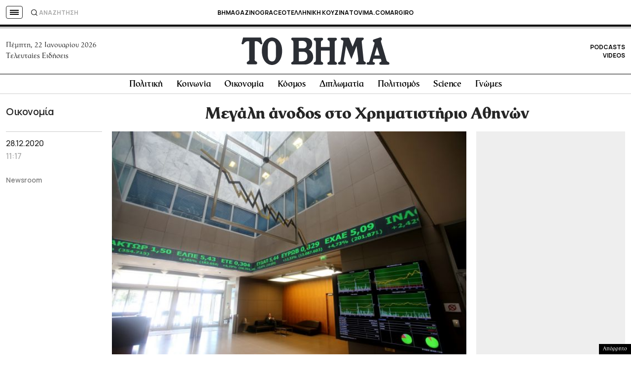

--- FILE ---
content_type: text/html; charset=UTF-8
request_url: https://www.tovima.gr/2020/12/28/finance/megali-anodos-sto-xrimatistirio-athinon/
body_size: 57546
content:
<!DOCTYPE html><html lang="el"><head><meta charset="UTF-8"><meta name="viewport" content="width=device-width, initial-scale=1, viewport-fit=cover"><link media="all" href="https://www.tovima.gr/wp-content/cache/autoptimize/css/autoptimize_07a2703864e095071c822a220b086419.css" rel="stylesheet"><title>Μεγάλη άνοδος στο Χρηματιστήριο Αθηνών - ΤΟ ΒΗΜΑ</title><link rel="shortcut icon" href="https://www.tovima.gr/wp-content/themes/whsk_tovima.gr/common/imgs/iconsv_2/android-chrome-256x256.png"><link rel="apple-touch-icon" sizes="180x180" href="https://www.tovima.gr/wp-content/themes/whsk_tovima.gr/common/imgs/iconsv_2/apple-touch-icon.png"><link rel="icon" type="image/png" sizes="32x32" href="https://www.tovima.gr/wp-content/themes/whsk_tovima.gr/common/imgs/iconsv_2/favicon-32x32.png"><link rel="icon" type="image/png" sizes="16x16" href="https://www.tovima.gr/wp-content/themes/whsk_tovima.gr/common/imgs/iconsv_2/favicon-16x16.png"><link rel="manifest" href="https://www.tovima.gr/wp-content/themes/whsk_tovima.gr/common/imgs/iconsv_2/site.webmanifest"><link rel="mask-icon" href="https://www.tovima.gr/wp-content/themes/whsk_tovima.gr/common/imgs/iconsv_2/safari-pinned-tab.svg" color="#5bbad5"><meta name="msapplication-TileColor" content="#da532c"><meta name="theme-color" content="#ffffff"><meta name="development" content="whiskey.gr"/><meta name='robots' content='index, follow, max-image-preview:large, max-snippet:-1, max-video-preview:-1' /><style>img:is([sizes="auto" i], [sizes^="auto," i]) { contain-intrinsic-size: 3000px 1500px }</style><meta name="description" content="Πάνω από τις 800 μονάδες ο Γενικός Δείκτης – Ωθηση από τις τραπεζικές μετοχές" /><link rel="canonical" href="https://www.tovima.gr/2020/12/28/finance/megali-anodos-sto-xrimatistirio-athinon/" /><meta property="og:locale" content="el_GR" /><meta property="og:type" content="article" /><meta property="og:title" content="Μεγάλη άνοδος στο Χ.Α. | ΤΟ ΒΗΜΑ" /><meta property="og:description" content="Πάνω από τις 800 μονάδες ο Γενικός Δείκτης – Ωθηση από τις τραπεζικές μετοχές" /><meta property="og:url" content="https://www.tovima.gr/2020/12/28/finance/megali-anodos-sto-xrimatistirio-athinon/" /><meta property="og:site_name" content="ΤΟ ΒΗΜΑ" /><meta property="article:publisher" content="http://www.facebook.com/#%21%2fpages%2fTovimagr%2f184884834877395%2f" /><meta property="article:published_time" content="2020-12-28T09:17:36+00:00" /><meta property="article:modified_time" content="2020-12-28T09:50:26+00:00" /><meta property="og:image" content="https://www.tovima.gr/wp-content/uploads/2019/07/08/38.jpg" /><meta property="og:image:width" content="640" /><meta property="og:image:height" content="427" /><meta property="og:image:type" content="image/jpeg" /><meta name="author" content="chdogas" /><meta name="twitter:card" content="summary_large_image" /><meta name="twitter:creator" content="@tovimagr" /><meta name="twitter:site" content="@tovimagr" /> <style id='classic-theme-styles-inline-css' type='text/css'>/*! This file is auto-generated */
.wp-block-button__link{color:#fff;background-color:#32373c;border-radius:9999px;box-shadow:none;text-decoration:none;padding:calc(.667em + 2px) calc(1.333em + 2px);font-size:1.125em}.wp-block-file__button{background:#32373c;color:#fff;text-decoration:none}</style> <script type="text/javascript" id="ruigehond006_javascript-js-extra">var ruigehond006_c = {"bar_attach":".is-desktop .single-header-wrap, .is-mobile .anchor-scroll, .is-mobile .single-header-wrap","bar_color":"#000000","bar_height":"4px","aria_label":"reading bar","post_types":["post","printed_post"],"post_identifier":".post-2645826.post.type-post.status-publish.format-standard.has-post-thumbnail.hentry.category-finance.tag-46692","post_id":"2645826"};</script> <script type="text/javascript" src="https://www.tovima.gr/wp-content/themes/whsk_tovima.gr/common/js/jquery.3.6.3.min.js?ver=6.8.1" id="jquery.3.6.3-js"></script> <script type="text/javascript" src="https://www.tovima.gr/wp-content/themes/whsk_tovima.gr/common/slick/slick.min.js?ver=1.0" id="slickjs-js"></script> <link rel="alternate" title="oEmbed (JSON)" type="application/json+oembed" href="https://www.tovima.gr/wp-json/oembed/1.0/embed?url=https%3A%2F%2Fwww.tovima.gr%2F2020%2F12%2F28%2Ffinance%2Fmegali-anodos-sto-xrimatistirio-athinon%2F" /><link rel="alternate" title="oEmbed (XML)" type="text/xml+oembed" href="https://www.tovima.gr/wp-json/oembed/1.0/embed?url=https%3A%2F%2Fwww.tovima.gr%2F2020%2F12%2F28%2Ffinance%2Fmegali-anodos-sto-xrimatistirio-athinon%2F&#038;format=xml" /> <script type="text/javascript">//
  function external_links_in_new_windows_loop() {
    if (!document.links) {
      document.links = document.getElementsByTagName('a');
    }
    var change_link = false;
    var force = '';
    var ignore = 'https://www.youtube.com/embed/';

    for (var t=0; t<document.links.length; t++) {
      var all_links = document.links[t];
      change_link = false;
      
      if(document.links[t].hasAttribute('onClick') == false) {
        // forced if the address starts with http (or also https), but does not link to the current domain
        if(all_links.href.search(/^http/) != -1 && all_links.href.search('www.tovima.gr') == -1 && all_links.href.search(/^#/) == -1) {
          // console.log('Changed ' + all_links.href);
          change_link = true;
        }
          
        if(force != '' && all_links.href.search(force) != -1) {
          // forced
          // console.log('force ' + all_links.href);
          change_link = true;
        }
        
        if(ignore != '' && all_links.href.search(ignore) != -1) {
          // console.log('ignore ' + all_links.href);
          // ignored
          change_link = false;
        }

        if(change_link == true) {
          // console.log('Changed ' + all_links.href);
          document.links[t].setAttribute('onClick', 'javascript:window.open(\'' + all_links.href.replace(/'/g, '') + '\', \'_blank\', \'noopener\'); return false;');
          document.links[t].removeAttribute('target');
        }
      }
    }
  }
  
  // Load
  function external_links_in_new_windows_load(func)
  {  
    var oldonload = window.onload;
    if (typeof window.onload != 'function'){
      window.onload = func;
    } else {
      window.onload = function(){
        oldonload();
        func();
      }
    }
  }

  external_links_in_new_windows_load(external_links_in_new_windows_loop);
  //</script> <link rel="preload" as="image" href="https://www.tovima.gr/wp-content/uploads/2019/07/08/38.jpg" imagesrcset="https://www.tovima.gr/wp-content/uploads/2019/07/08/38.jpg 640w, https://www.tovima.gr/wp-content/uploads/2019/07/08/38-450x300.jpg 450w" imagesizes="(max-width: 640px) 100vw, 640px" /><style>#ruigehond006_wrap{z-index:10001;position:fixed;display:block;left:0;width:100%;margin:0;overflow:visible}#ruigehond006_inner{position:absolute;height:0;width:inherit;background-color:rgba(255,255,255,.2);-webkit-transition:height .4s;transition:height .4s}html[dir=rtl] #ruigehond006_wrap{text-align:right}#ruigehond006_bar{width:0;height:100%;background-color:transparent}</style><link rel="amphtml" href="https://www.tovima.gr/2020/12/28/finance/megali-anodos-sto-xrimatistirio-athinon/amp/"> <script async src="https://www.googletagmanager.com/gtag/js?id=AW-17031169797"></script> <script>window.dataLayer = window.dataLayer || [];
  function gtag(){ dataLayer.push(arguments); }
  gtag('js', new Date());
  gtag('config', 'AW-17031169797');</script> <script async src="https://fundingchoicesmessages.google.com/i/pub-3451081775397713?ers=1"></script><script>(function() {function signalGooglefcPresent() {if (!window.frames['googlefcPresent']) {if (document.body) {const iframe = document.createElement('iframe'); iframe.style = 'width: 0; height: 0; border: none; z-index: -1000; left: -1000px; top: -1000px;'; iframe.style.display = 'none'; iframe.name = 'googlefcPresent'; document.body.appendChild(iframe);} else {setTimeout(signalGooglefcPresent, 0);}}}signalGooglefcPresent();})();</script> <script>(function(){'use strict';function aa(a){var b=0;return function(){return b<a.length?{done:!1,value:a[b++]}:{done:!0}}}var ba=typeof Object.defineProperties=="function"?Object.defineProperty:function(a,b,c){if(a==Array.prototype||a==Object.prototype)return a;a[b]=c.value;return a};
function ca(a){a=["object"==typeof globalThis&&globalThis,a,"object"==typeof window&&window,"object"==typeof self&&self,"object"==typeof global&&global];for(var b=0;b<a.length;++b){var c=a[b];if(c&&c.Math==Math)return c}throw Error("Cannot find global object");}var da=ca(this);function l(a,b){if(b)a:{var c=da;a=a.split(".");for(var d=0;d<a.length-1;d++){var e=a[d];if(!(e in c))break a;c=c[e]}a=a[a.length-1];d=c[a];b=b(d);b!=d&&b!=null&&ba(c,a,{configurable:!0,writable:!0,value:b})}}
function ea(a){return a.raw=a}function n(a){var b=typeof Symbol!="undefined"&&Symbol.iterator&&a[Symbol.iterator];if(b)return b.call(a);if(typeof a.length=="number")return{next:aa(a)};throw Error(String(a)+" is not an iterable or ArrayLike");}function fa(a){for(var b,c=[];!(b=a.next()).done;)c.push(b.value);return c}var ha=typeof Object.create=="function"?Object.create:function(a){function b(){}b.prototype=a;return new b},p;
if(typeof Object.setPrototypeOf=="function")p=Object.setPrototypeOf;else{var q;a:{var ja={a:!0},ka={};try{ka.__proto__=ja;q=ka.a;break a}catch(a){}q=!1}p=q?function(a,b){a.__proto__=b;if(a.__proto__!==b)throw new TypeError(a+" is not extensible");return a}:null}var la=p;
function t(a,b){a.prototype=ha(b.prototype);a.prototype.constructor=a;if(la)la(a,b);else for(var c in b)if(c!="prototype")if(Object.defineProperties){var d=Object.getOwnPropertyDescriptor(b,c);d&&Object.defineProperty(a,c,d)}else a[c]=b[c];a.A=b.prototype}function ma(){for(var a=Number(this),b=[],c=a;c<arguments.length;c++)b[c-a]=arguments[c];return b}l("Object.is",function(a){return a?a:function(b,c){return b===c?b!==0||1/b===1/c:b!==b&&c!==c}});
l("Array.prototype.includes",function(a){return a?a:function(b,c){var d=this;d instanceof String&&(d=String(d));var e=d.length;c=c||0;for(c<0&&(c=Math.max(c+e,0));c<e;c++){var f=d[c];if(f===b||Object.is(f,b))return!0}return!1}});
l("String.prototype.includes",function(a){return a?a:function(b,c){if(this==null)throw new TypeError("The 'this' value for String.prototype.includes must not be null or undefined");if(b instanceof RegExp)throw new TypeError("First argument to String.prototype.includes must not be a regular expression");return this.indexOf(b,c||0)!==-1}});l("Number.MAX_SAFE_INTEGER",function(){return 9007199254740991});
l("Number.isFinite",function(a){return a?a:function(b){return typeof b!=="number"?!1:!isNaN(b)&&b!==Infinity&&b!==-Infinity}});l("Number.isInteger",function(a){return a?a:function(b){return Number.isFinite(b)?b===Math.floor(b):!1}});l("Number.isSafeInteger",function(a){return a?a:function(b){return Number.isInteger(b)&&Math.abs(b)<=Number.MAX_SAFE_INTEGER}});
l("Math.trunc",function(a){return a?a:function(b){b=Number(b);if(isNaN(b)||b===Infinity||b===-Infinity||b===0)return b;var c=Math.floor(Math.abs(b));return b<0?-c:c}});/*

 Copyright The Closure Library Authors.
 SPDX-License-Identifier: Apache-2.0
*/
var u=this||self;function v(a,b){a:{var c=["CLOSURE_FLAGS"];for(var d=u,e=0;e<c.length;e++)if(d=d[c[e]],d==null){c=null;break a}c=d}a=c&&c[a];return a!=null?a:b}function w(a){return a};function na(a){u.setTimeout(function(){throw a;},0)};var oa=v(610401301,!1),pa=v(188588736,!0),qa=v(645172343,v(1,!0));var x,ra=u.navigator;x=ra?ra.userAgentData||null:null;function z(a){return oa?x?x.brands.some(function(b){return(b=b.brand)&&b.indexOf(a)!=-1}):!1:!1}function A(a){var b;a:{if(b=u.navigator)if(b=b.userAgent)break a;b=""}return b.indexOf(a)!=-1};function B(){return oa?!!x&&x.brands.length>0:!1}function C(){return B()?z("Chromium"):(A("Chrome")||A("CriOS"))&&!(B()?0:A("Edge"))||A("Silk")};var sa=B()?!1:A("Trident")||A("MSIE");!A("Android")||C();C();A("Safari")&&(C()||(B()?0:A("Coast"))||(B()?0:A("Opera"))||(B()?0:A("Edge"))||(B()?z("Microsoft Edge"):A("Edg/"))||B()&&z("Opera"));var ta={},D=null;var ua=typeof Uint8Array!=="undefined",va=!sa&&typeof btoa==="function";var wa;function E(){return typeof BigInt==="function"};var F=typeof Symbol==="function"&&typeof Symbol()==="symbol";function xa(a){return typeof Symbol==="function"&&typeof Symbol()==="symbol"?Symbol():a}var G=xa(),ya=xa("2ex");var za=F?function(a,b){a[G]|=b}:function(a,b){a.g!==void 0?a.g|=b:Object.defineProperties(a,{g:{value:b,configurable:!0,writable:!0,enumerable:!1}})},H=F?function(a){return a[G]|0}:function(a){return a.g|0},I=F?function(a){return a[G]}:function(a){return a.g},J=F?function(a,b){a[G]=b}:function(a,b){a.g!==void 0?a.g=b:Object.defineProperties(a,{g:{value:b,configurable:!0,writable:!0,enumerable:!1}})};function Aa(a,b){J(b,(a|0)&-14591)}function Ba(a,b){J(b,(a|34)&-14557)};var K={},Ca={};function Da(a){return!(!a||typeof a!=="object"||a.g!==Ca)}function Ea(a){return a!==null&&typeof a==="object"&&!Array.isArray(a)&&a.constructor===Object}function L(a,b,c){if(!Array.isArray(a)||a.length)return!1;var d=H(a);if(d&1)return!0;if(!(b&&(Array.isArray(b)?b.includes(c):b.has(c))))return!1;J(a,d|1);return!0};var M=0,N=0;function Fa(a){var b=a>>>0;M=b;N=(a-b)/4294967296>>>0}function Ga(a){if(a<0){Fa(-a);var b=n(Ha(M,N));a=b.next().value;b=b.next().value;M=a>>>0;N=b>>>0}else Fa(a)}function Ia(a,b){b>>>=0;a>>>=0;if(b<=2097151)var c=""+(4294967296*b+a);else E()?c=""+(BigInt(b)<<BigInt(32)|BigInt(a)):(c=(a>>>24|b<<8)&16777215,b=b>>16&65535,a=(a&16777215)+c*6777216+b*6710656,c+=b*8147497,b*=2,a>=1E7&&(c+=a/1E7>>>0,a%=1E7),c>=1E7&&(b+=c/1E7>>>0,c%=1E7),c=b+Ja(c)+Ja(a));return c}
function Ja(a){a=String(a);return"0000000".slice(a.length)+a}function Ha(a,b){b=~b;a?a=~a+1:b+=1;return[a,b]};var Ka=/^-?([1-9][0-9]*|0)(\.[0-9]+)?$/;var O;function La(a,b){O=b;a=new a(b);O=void 0;return a}
function P(a,b,c){a==null&&(a=O);O=void 0;if(a==null){var d=96;c?(a=[c],d|=512):a=[];b&&(d=d&-16760833|(b&1023)<<14)}else{if(!Array.isArray(a))throw Error("narr");d=H(a);if(d&2048)throw Error("farr");if(d&64)return a;d|=64;if(c&&(d|=512,c!==a[0]))throw Error("mid");a:{c=a;var e=c.length;if(e){var f=e-1;if(Ea(c[f])){d|=256;b=f-(+!!(d&512)-1);if(b>=1024)throw Error("pvtlmt");d=d&-16760833|(b&1023)<<14;break a}}if(b){b=Math.max(b,e-(+!!(d&512)-1));if(b>1024)throw Error("spvt");d=d&-16760833|(b&1023)<<
14}}}J(a,d);return a};function Ma(a){switch(typeof a){case "number":return isFinite(a)?a:String(a);case "boolean":return a?1:0;case "object":if(a)if(Array.isArray(a)){if(L(a,void 0,0))return}else if(ua&&a!=null&&a instanceof Uint8Array){if(va){for(var b="",c=0,d=a.length-10240;c<d;)b+=String.fromCharCode.apply(null,a.subarray(c,c+=10240));b+=String.fromCharCode.apply(null,c?a.subarray(c):a);a=btoa(b)}else{b===void 0&&(b=0);if(!D){D={};c="ABCDEFGHIJKLMNOPQRSTUVWXYZabcdefghijklmnopqrstuvwxyz0123456789".split("");d=["+/=",
"+/","-_=","-_.","-_"];for(var e=0;e<5;e++){var f=c.concat(d[e].split(""));ta[e]=f;for(var g=0;g<f.length;g++){var h=f[g];D[h]===void 0&&(D[h]=g)}}}b=ta[b];c=Array(Math.floor(a.length/3));d=b[64]||"";for(e=f=0;f<a.length-2;f+=3){var k=a[f],m=a[f+1];h=a[f+2];g=b[k>>2];k=b[(k&3)<<4|m>>4];m=b[(m&15)<<2|h>>6];h=b[h&63];c[e++]=g+k+m+h}g=0;h=d;switch(a.length-f){case 2:g=a[f+1],h=b[(g&15)<<2]||d;case 1:a=a[f],c[e]=b[a>>2]+b[(a&3)<<4|g>>4]+h+d}a=c.join("")}return a}}return a};function Na(a,b,c){a=Array.prototype.slice.call(a);var d=a.length,e=b&256?a[d-1]:void 0;d+=e?-1:0;for(b=b&512?1:0;b<d;b++)a[b]=c(a[b]);if(e){b=a[b]={};for(var f in e)Object.prototype.hasOwnProperty.call(e,f)&&(b[f]=c(e[f]))}return a}function Oa(a,b,c,d,e){if(a!=null){if(Array.isArray(a))a=L(a,void 0,0)?void 0:e&&H(a)&2?a:Pa(a,b,c,d!==void 0,e);else if(Ea(a)){var f={},g;for(g in a)Object.prototype.hasOwnProperty.call(a,g)&&(f[g]=Oa(a[g],b,c,d,e));a=f}else a=b(a,d);return a}}
function Pa(a,b,c,d,e){var f=d||c?H(a):0;d=d?!!(f&32):void 0;a=Array.prototype.slice.call(a);for(var g=0;g<a.length;g++)a[g]=Oa(a[g],b,c,d,e);c&&c(f,a);return a}function Qa(a){return a.s===K?a.toJSON():Ma(a)};function Ra(a,b,c){c=c===void 0?Ba:c;if(a!=null){if(ua&&a instanceof Uint8Array)return b?a:new Uint8Array(a);if(Array.isArray(a)){var d=H(a);if(d&2)return a;b&&(b=d===0||!!(d&32)&&!(d&64||!(d&16)));return b?(J(a,(d|34)&-12293),a):Pa(a,Ra,d&4?Ba:c,!0,!0)}a.s===K&&(c=a.h,d=I(c),a=d&2?a:La(a.constructor,Sa(c,d,!0)));return a}}function Sa(a,b,c){var d=c||b&2?Ba:Aa,e=!!(b&32);a=Na(a,b,function(f){return Ra(f,e,d)});za(a,32|(c?2:0));return a};function Ta(a,b){a=a.h;return Ua(a,I(a),b)}function Va(a,b,c,d){b=d+(+!!(b&512)-1);if(!(b<0||b>=a.length||b>=c))return a[b]}
function Ua(a,b,c,d){if(c===-1)return null;var e=b>>14&1023||536870912;if(c>=e){if(b&256)return a[a.length-1][c]}else{var f=a.length;if(d&&b&256&&(d=a[f-1][c],d!=null)){if(Va(a,b,e,c)&&ya!=null){var g;a=(g=wa)!=null?g:wa={};g=a[ya]||0;g>=4||(a[ya]=g+1,g=Error(),g.__closure__error__context__984382||(g.__closure__error__context__984382={}),g.__closure__error__context__984382.severity="incident",na(g))}return d}return Va(a,b,e,c)}}
function Wa(a,b,c,d,e){var f=b>>14&1023||536870912;if(c>=f||e&&!qa){var g=b;if(b&256)e=a[a.length-1];else{if(d==null)return;e=a[f+(+!!(b&512)-1)]={};g|=256}e[c]=d;c<f&&(a[c+(+!!(b&512)-1)]=void 0);g!==b&&J(a,g)}else a[c+(+!!(b&512)-1)]=d,b&256&&(a=a[a.length-1],c in a&&delete a[c])}
function Xa(a,b){var c=Ya;var d=d===void 0?!1:d;var e=a.h;var f=I(e),g=Ua(e,f,b,d);if(g!=null&&typeof g==="object"&&g.s===K)c=g;else if(Array.isArray(g)){var h=H(g),k=h;k===0&&(k|=f&32);k|=f&2;k!==h&&J(g,k);c=new c(g)}else c=void 0;c!==g&&c!=null&&Wa(e,f,b,c,d);e=c;if(e==null)return e;a=a.h;f=I(a);f&2||(g=e,c=g.h,h=I(c),g=h&2?La(g.constructor,Sa(c,h,!1)):g,g!==e&&(e=g,Wa(a,f,b,e,d)));return e}function Za(a,b){a=Ta(a,b);return a==null||typeof a==="string"?a:void 0}
function $a(a,b){var c=c===void 0?0:c;a=Ta(a,b);if(a!=null)if(b=typeof a,b==="number"?Number.isFinite(a):b!=="string"?0:Ka.test(a))if(typeof a==="number"){if(a=Math.trunc(a),!Number.isSafeInteger(a)){Ga(a);b=M;var d=N;if(a=d&2147483648)b=~b+1>>>0,d=~d>>>0,b==0&&(d=d+1>>>0);b=d*4294967296+(b>>>0);a=a?-b:b}}else if(b=Math.trunc(Number(a)),Number.isSafeInteger(b))a=String(b);else{if(b=a.indexOf("."),b!==-1&&(a=a.substring(0,b)),!(a[0]==="-"?a.length<20||a.length===20&&Number(a.substring(0,7))>-922337:
a.length<19||a.length===19&&Number(a.substring(0,6))<922337)){if(a.length<16)Ga(Number(a));else if(E())a=BigInt(a),M=Number(a&BigInt(4294967295))>>>0,N=Number(a>>BigInt(32)&BigInt(4294967295));else{b=+(a[0]==="-");N=M=0;d=a.length;for(var e=b,f=(d-b)%6+b;f<=d;e=f,f+=6)e=Number(a.slice(e,f)),N*=1E6,M=M*1E6+e,M>=4294967296&&(N+=Math.trunc(M/4294967296),N>>>=0,M>>>=0);b&&(b=n(Ha(M,N)),a=b.next().value,b=b.next().value,M=a,N=b)}a=M;b=N;b&2147483648?E()?a=""+(BigInt(b|0)<<BigInt(32)|BigInt(a>>>0)):(b=
n(Ha(a,b)),a=b.next().value,b=b.next().value,a="-"+Ia(a,b)):a=Ia(a,b)}}else a=void 0;return a!=null?a:c}function R(a,b){var c=c===void 0?"":c;a=Za(a,b);return a!=null?a:c};var S;function T(a,b,c){this.h=P(a,b,c)}T.prototype.toJSON=function(){return ab(this)};T.prototype.s=K;T.prototype.toString=function(){try{return S=!0,ab(this).toString()}finally{S=!1}};
function ab(a){var b=S?a.h:Pa(a.h,Qa,void 0,void 0,!1);var c=!S;var d=pa?void 0:a.constructor.v;var e=I(c?a.h:b);if(a=b.length){var f=b[a-1],g=Ea(f);g?a--:f=void 0;e=+!!(e&512)-1;var h=b;if(g){b:{var k=f;var m={};g=!1;if(k)for(var r in k)if(Object.prototype.hasOwnProperty.call(k,r))if(isNaN(+r))m[r]=k[r];else{var y=k[r];Array.isArray(y)&&(L(y,d,+r)||Da(y)&&y.size===0)&&(y=null);y==null&&(g=!0);y!=null&&(m[r]=y)}if(g){for(var Q in m)break b;m=null}else m=k}k=m==null?f!=null:m!==f}for(var ia;a>0;a--){Q=
a-1;r=h[Q];Q-=e;if(!(r==null||L(r,d,Q)||Da(r)&&r.size===0))break;ia=!0}if(h!==b||k||ia){if(!c)h=Array.prototype.slice.call(h,0,a);else if(ia||k||m)h.length=a;m&&h.push(m)}b=h}return b};function bb(a){return function(b){if(b==null||b=="")b=new a;else{b=JSON.parse(b);if(!Array.isArray(b))throw Error("dnarr");za(b,32);b=La(a,b)}return b}};function cb(a){this.h=P(a)}t(cb,T);var db=bb(cb);var U;function V(a){this.g=a}V.prototype.toString=function(){return this.g+""};var eb={};function fb(a){if(U===void 0){var b=null;var c=u.trustedTypes;if(c&&c.createPolicy){try{b=c.createPolicy("goog#html",{createHTML:w,createScript:w,createScriptURL:w})}catch(d){u.console&&u.console.error(d.message)}U=b}else U=b}a=(b=U)?b.createScriptURL(a):a;return new V(a,eb)};/*

 SPDX-License-Identifier: Apache-2.0
*/
function gb(a){var b=ma.apply(1,arguments);if(b.length===0)return fb(a[0]);for(var c=a[0],d=0;d<b.length;d++)c+=encodeURIComponent(b[d])+a[d+1];return fb(c)};function hb(a,b){a.src=b instanceof V&&b.constructor===V?b.g:"type_error:TrustedResourceUrl";var c,d;(c=(b=(d=(c=(a.ownerDocument&&a.ownerDocument.defaultView||window).document).querySelector)==null?void 0:d.call(c,"script[nonce]"))?b.nonce||b.getAttribute("nonce")||"":"")&&a.setAttribute("nonce",c)};function ib(){return Math.floor(Math.random()*2147483648).toString(36)+Math.abs(Math.floor(Math.random()*2147483648)^Date.now()).toString(36)};function jb(a,b){b=String(b);a.contentType==="application/xhtml+xml"&&(b=b.toLowerCase());return a.createElement(b)}function kb(a){this.g=a||u.document||document};function lb(a){a=a===void 0?document:a;return a.createElement("script")};function mb(a,b,c,d,e,f){try{var g=a.g,h=lb(g);h.async=!0;hb(h,b);g.head.appendChild(h);h.addEventListener("load",function(){e();d&&g.head.removeChild(h)});h.addEventListener("error",function(){c>0?mb(a,b,c-1,d,e,f):(d&&g.head.removeChild(h),f())})}catch(k){f()}};var nb=u.atob("aHR0cHM6Ly93d3cuZ3N0YXRpYy5jb20vaW1hZ2VzL2ljb25zL21hdGVyaWFsL3N5c3RlbS8xeC93YXJuaW5nX2FtYmVyXzI0ZHAucG5n"),ob=u.atob("WW91IGFyZSBzZWVpbmcgdGhpcyBtZXNzYWdlIGJlY2F1c2UgYWQgb3Igc2NyaXB0IGJsb2NraW5nIHNvZnR3YXJlIGlzIGludGVyZmVyaW5nIHdpdGggdGhpcyBwYWdlLg=="),pb=u.atob("RGlzYWJsZSBhbnkgYWQgb3Igc2NyaXB0IGJsb2NraW5nIHNvZnR3YXJlLCB0aGVuIHJlbG9hZCB0aGlzIHBhZ2Uu");function qb(a,b,c){this.i=a;this.u=b;this.o=c;this.g=null;this.j=[];this.m=!1;this.l=new kb(this.i)}
function rb(a){if(a.i.body&&!a.m){var b=function(){sb(a);u.setTimeout(function(){tb(a,3)},50)};mb(a.l,a.u,2,!0,function(){u[a.o]||b()},b);a.m=!0}}
function sb(a){for(var b=W(1,5),c=0;c<b;c++){var d=X(a);a.i.body.appendChild(d);a.j.push(d)}b=X(a);b.style.bottom="0";b.style.left="0";b.style.position="fixed";b.style.width=W(100,110).toString()+"%";b.style.zIndex=W(2147483544,2147483644).toString();b.style.backgroundColor=ub(249,259,242,252,219,229);b.style.boxShadow="0 0 12px #888";b.style.color=ub(0,10,0,10,0,10);b.style.display="flex";b.style.justifyContent="center";b.style.fontFamily="Roboto, Arial";c=X(a);c.style.width=W(80,85).toString()+
"%";c.style.maxWidth=W(750,775).toString()+"px";c.style.margin="24px";c.style.display="flex";c.style.alignItems="flex-start";c.style.justifyContent="center";d=jb(a.l.g,"IMG");d.className=ib();d.src=nb;d.alt="Warning icon";d.style.height="24px";d.style.width="24px";d.style.paddingRight="16px";var e=X(a),f=X(a);f.style.fontWeight="bold";f.textContent=ob;var g=X(a);g.textContent=pb;Y(a,e,f);Y(a,e,g);Y(a,c,d);Y(a,c,e);Y(a,b,c);a.g=b;a.i.body.appendChild(a.g);b=W(1,5);for(c=0;c<b;c++)d=X(a),a.i.body.appendChild(d),
a.j.push(d)}function Y(a,b,c){for(var d=W(1,5),e=0;e<d;e++){var f=X(a);b.appendChild(f)}b.appendChild(c);c=W(1,5);for(d=0;d<c;d++)e=X(a),b.appendChild(e)}function W(a,b){return Math.floor(a+Math.random()*(b-a))}function ub(a,b,c,d,e,f){return"rgb("+W(Math.max(a,0),Math.min(b,255)).toString()+","+W(Math.max(c,0),Math.min(d,255)).toString()+","+W(Math.max(e,0),Math.min(f,255)).toString()+")"}function X(a){a=jb(a.l.g,"DIV");a.className=ib();return a}
function tb(a,b){b<=0||a.g!=null&&a.g.offsetHeight!==0&&a.g.offsetWidth!==0||(vb(a),sb(a),u.setTimeout(function(){tb(a,b-1)},50))}function vb(a){for(var b=n(a.j),c=b.next();!c.done;c=b.next())(c=c.value)&&c.parentNode&&c.parentNode.removeChild(c);a.j=[];(b=a.g)&&b.parentNode&&b.parentNode.removeChild(b);a.g=null};function wb(a,b,c,d,e){function f(k){document.body?g(document.body):k>0?u.setTimeout(function(){f(k-1)},e):b()}function g(k){k.appendChild(h);u.setTimeout(function(){h?(h.offsetHeight!==0&&h.offsetWidth!==0?b():a(),h.parentNode&&h.parentNode.removeChild(h)):a()},d)}var h=xb(c);f(3)}function xb(a){var b=document.createElement("div");b.className=a;b.style.width="1px";b.style.height="1px";b.style.position="absolute";b.style.left="-10000px";b.style.top="-10000px";b.style.zIndex="-10000";return b};function Ya(a){this.h=P(a)}t(Ya,T);function yb(a){this.h=P(a)}t(yb,T);var zb=bb(yb);function Ab(a){if(!a)return null;a=Za(a,4);var b;a===null||a===void 0?b=null:b=fb(a);return b};var Bb=ea([""]),Cb=ea([""]);function Db(a,b){this.m=a;this.o=new kb(a.document);this.g=b;this.j=R(this.g,1);this.u=Ab(Xa(this.g,2))||gb(Bb);this.i=!1;b=Ab(Xa(this.g,13))||gb(Cb);this.l=new qb(a.document,b,R(this.g,12))}Db.prototype.start=function(){Eb(this)};
function Eb(a){Fb(a);mb(a.o,a.u,3,!1,function(){a:{var b=a.j;var c=u.btoa(b);if(c=u[c]){try{var d=db(u.atob(c))}catch(e){b=!1;break a}b=b===Za(d,1)}else b=!1}b?Z(a,R(a.g,14)):(Z(a,R(a.g,8)),rb(a.l))},function(){wb(function(){Z(a,R(a.g,7));rb(a.l)},function(){return Z(a,R(a.g,6))},R(a.g,9),$a(a.g,10),$a(a.g,11))})}function Z(a,b){a.i||(a.i=!0,a=new a.m.XMLHttpRequest,a.open("GET",b,!0),a.send())}function Fb(a){var b=u.btoa(a.j);a.m[b]&&Z(a,R(a.g,5))};(function(a,b){u[a]=function(){var c=ma.apply(0,arguments);u[a]=function(){};b.call.apply(b,[null].concat(c instanceof Array?c:fa(n(c))))}})("__h82AlnkH6D91__",function(a){typeof window.atob==="function"&&(new Db(window,zb(window.atob(a)))).start()});}).call(this);

window.__h82AlnkH6D91__("[base64]/[base64]/[base64]/[base64]");</script> <script>!function (n) { "use strict"; function d(n, t) { var r = (65535 & n) + (65535 & t); return (n >> 16) + (t >> 16) + (r >> 16) << 16 | 65535 & r } function f(n, t, r, e, o, u) { return d((u = d(d(t, n), d(e, u))) << o | u >>> 32 - o, r) } function l(n, t, r, e, o, u, c) { return f(t & r | ~t & e, n, t, o, u, c) } function g(n, t, r, e, o, u, c) { return f(t & e | r & ~e, n, t, o, u, c) } function v(n, t, r, e, o, u, c) { return f(t ^ r ^ e, n, t, o, u, c) } function m(n, t, r, e, o, u, c) { return f(r ^ (t | ~e), n, t, o, u, c) } function c(n, t) { var r, e, o, u; n[t >> 5] |= 128 << t % 32, n[14 + (t + 64 >>> 9 << 4)] = t; for (var c = 1732584193, f = -271733879, i = -1732584194, a = 271733878, h = 0; h < n.length; h += 16)c = l(r = c, e = f, o = i, u = a, n[h], 7, -680876936), a = l(a, c, f, i, n[h + 1], 12, -389564586), i = l(i, a, c, f, n[h + 2], 17, 606105819), f = l(f, i, a, c, n[h + 3], 22, -1044525330), c = l(c, f, i, a, n[h + 4], 7, -176418897), a = l(a, c, f, i, n[h + 5], 12, 1200080426), i = l(i, a, c, f, n[h + 6], 17, -1473231341), f = l(f, i, a, c, n[h + 7], 22, -45705983), c = l(c, f, i, a, n[h + 8], 7, 1770035416), a = l(a, c, f, i, n[h + 9], 12, -1958414417), i = l(i, a, c, f, n[h + 10], 17, -42063), f = l(f, i, a, c, n[h + 11], 22, -1990404162), c = l(c, f, i, a, n[h + 12], 7, 1804603682), a = l(a, c, f, i, n[h + 13], 12, -40341101), i = l(i, a, c, f, n[h + 14], 17, -1502002290), c = g(c, f = l(f, i, a, c, n[h + 15], 22, 1236535329), i, a, n[h + 1], 5, -165796510), a = g(a, c, f, i, n[h + 6], 9, -1069501632), i = g(i, a, c, f, n[h + 11], 14, 643717713), f = g(f, i, a, c, n[h], 20, -373897302), c = g(c, f, i, a, n[h + 5], 5, -701558691), a = g(a, c, f, i, n[h + 10], 9, 38016083), i = g(i, a, c, f, n[h + 15], 14, -660478335), f = g(f, i, a, c, n[h + 4], 20, -405537848), c = g(c, f, i, a, n[h + 9], 5, 568446438), a = g(a, c, f, i, n[h + 14], 9, -1019803690), i = g(i, a, c, f, n[h + 3], 14, -187363961), f = g(f, i, a, c, n[h + 8], 20, 1163531501), c = g(c, f, i, a, n[h + 13], 5, -1444681467), a = g(a, c, f, i, n[h + 2], 9, -51403784), i = g(i, a, c, f, n[h + 7], 14, 1735328473), c = v(c, f = g(f, i, a, c, n[h + 12], 20, -1926607734), i, a, n[h + 5], 4, -378558), a = v(a, c, f, i, n[h + 8], 11, -2022574463), i = v(i, a, c, f, n[h + 11], 16, 1839030562), f = v(f, i, a, c, n[h + 14], 23, -35309556), c = v(c, f, i, a, n[h + 1], 4, -1530992060), a = v(a, c, f, i, n[h + 4], 11, 1272893353), i = v(i, a, c, f, n[h + 7], 16, -155497632), f = v(f, i, a, c, n[h + 10], 23, -1094730640), c = v(c, f, i, a, n[h + 13], 4, 681279174), a = v(a, c, f, i, n[h], 11, -358537222), i = v(i, a, c, f, n[h + 3], 16, -722521979), f = v(f, i, a, c, n[h + 6], 23, 76029189), c = v(c, f, i, a, n[h + 9], 4, -640364487), a = v(a, c, f, i, n[h + 12], 11, -421815835), i = v(i, a, c, f, n[h + 15], 16, 530742520), c = m(c, f = v(f, i, a, c, n[h + 2], 23, -995338651), i, a, n[h], 6, -198630844), a = m(a, c, f, i, n[h + 7], 10, 1126891415), i = m(i, a, c, f, n[h + 14], 15, -1416354905), f = m(f, i, a, c, n[h + 5], 21, -57434055), c = m(c, f, i, a, n[h + 12], 6, 1700485571), a = m(a, c, f, i, n[h + 3], 10, -1894986606), i = m(i, a, c, f, n[h + 10], 15, -1051523), f = m(f, i, a, c, n[h + 1], 21, -2054922799), c = m(c, f, i, a, n[h + 8], 6, 1873313359), a = m(a, c, f, i, n[h + 15], 10, -30611744), i = m(i, a, c, f, n[h + 6], 15, -1560198380), f = m(f, i, a, c, n[h + 13], 21, 1309151649), c = m(c, f, i, a, n[h + 4], 6, -145523070), a = m(a, c, f, i, n[h + 11], 10, -1120210379), i = m(i, a, c, f, n[h + 2], 15, 718787259), f = m(f, i, a, c, n[h + 9], 21, -343485551), c = d(c, r), f = d(f, e), i = d(i, o), a = d(a, u); return [c, f, i, a] } function i(n) { for (var t = "", r = 32 * n.length, e = 0; e < r; e += 8)t += String.fromCharCode(n[e >> 5] >>> e % 32 & 255); return t } function a(n) { var t = []; for (t[(n.length >> 2) - 1] = void 0, e = 0; e < t.length; e += 1)t[e] = 0; for (var r = 8 * n.length, e = 0; e < r; e += 8)t[e >> 5] |= (255 & n.charCodeAt(e / 8)) << e % 32; return t } function e(n) { for (var t, r = "0123456789abcdef", e = "", o = 0; o < n.length; o += 1)t = n.charCodeAt(o), e += r.charAt(t >>> 4 & 15) + r.charAt(15 & t); return e } function r(n) { return unescape(encodeURIComponent(n)) } function o(n) { return i(c(a(n = r(n)), 8 * n.length)) } function u(n, t) { return function (n, t) { var r, e = a(n), o = [], u = []; for (o[15] = u[15] = void 0, 16 < e.length && (e = c(e, 8 * n.length)), r = 0; r < 16; r += 1)o[r] = 909522486 ^ e[r], u[r] = 1549556828 ^ e[r]; return t = c(o.concat(a(t)), 512 + 8 * t.length), i(c(u.concat(t), 640)) }(r(n), r(t)) } function t(n, t, r) { return t ? r ? u(t, n) : e(u(t, n)) : r ? o(n) : e(o(n)) } "function" == typeof define && define.amd ? define(function () { return t }) : "object" == typeof module && module.exports ? module.exports = t : n.md5 = t }(this);
//# sourceMappingURL=md5.min.js.map

function uuidv4() {
    return ([1e7] + -1e3 + -4e3 + -8e3 + -1e11).replace(/[018]/g, c =>
        (c ^ crypto.getRandomValues(new Uint8Array(1))[0] & 15 >> c / 4).toString(16)
    );
}

function setPPIDCookie() {
    document.cookie = "_ppid=" + md5(uuidv4()) + ";path=/";
}

function clearPPIDCookie() {
    document.cookie = "_ppid=;path=/;expires=Thu, 01 Jan 1970 00:00:01 GMT";
}

function getPPIDCookie() {
    let name = "_ppid=";
    let ca = document.cookie.split(';');
    for (let i = 0; i < ca.length; i++) {
        let c = ca[i].trim();
        if (c.indexOf(name) == 0) {
            return c.substring(name.length, c.length);
        }
    }
    return "";
}

function quantcastTrackEvent(eventName) {
    let ppid = getPPIDCookie();
    if (ppid === "") {
        setPPIDCookie();
    }
    if (typeof __qc !== 'undefined') {
        __qc.event({
            type: 'custom',
            eventType: eventName
        });
    }
}

// Wait for TCF API to load
let tcfCheckInterval = setInterval(() => {
    if (typeof window.__tcfapi !== 'undefined') {
        clearInterval(tcfCheckInterval); // Stop checking once __tcfapi is available

        window.__tcfapi('addEventListener', 2, function(tcData, success) {
            if (success && (tcData.eventStatus === 'useractioncomplete' || tcData.eventStatus === 'tcloaded')) {
                const hasPurposeOneConsent = tcData.purpose.consents['1']; // Purpose 1: Storage & Access
                
                if (hasPurposeOneConsent) {
                    console.log("Consent given for Purpose 1 - Setting PPID");
                    quantcastTrackEvent('Personalized Ad Consent Given');
                } else {
                    console.log("No consent for Purpose 1 - Clearing PPID");
                    clearPPIDCookie();
                }
            }
        });
    }
}, 500); // Check every 500ms

// Stop checking after 5 seconds
setTimeout(() => clearInterval(tcfCheckInterval), 5000);</script> <script>window.skinSize = 'small';
    var w = window.innerWidth || document.documentElement.clientWidth || document.body.clientWidth;
    if (w > 1000) {
        window.skinSize = 'large';
    }
    if (w <= 668) {
        var platform = 'mobile';
    } else {
        var platform = 'desktop';
    }

    // function display320() {
    //     googletag.cmd.push(function() {
    //         googletag.display('320x50_bottom_2')
    //     });
    //     display320 = function() {}
    // }

    function displaytxt() {
       googletag.cmd.push(function() {
           googletag.display('textlink_1');
       });
       displaytxt = function() {}
   }
    function lazytxt() {
       d = $("#das-mmiddle-wp");
       var waypoint = new Waypoint({
           element: d[0],
           handler: function(n) {
               displaytxt()
           },
           offset: function() {
               return window.innerHeight+300
           }
       })
   }
    function ways() {
        const f = $(".das-mmiddle");
        const d = $("#das-mmiddle-wp");
        var waypoint = new Waypoint({
            element: d[0],
            handler: function(n) {
                "up" === n ? f.addClass('ups') : "down" === n && f.removeClass('ups');
                // display320()
            },
            offset: function() {
                return window.innerHeight
            }
        })
    }
    // function ways1() {
    // console.trace("ways1 called");
    // d = $("#das-bottom");
    // var waypoint = new Waypoint({
    //     element: d[0],
    //     handler: function(n) {
    //         display320()
    //     },
    //     offset: function() {
    //         return window.innerHeight
    //     }
    //     })
    // }</script> <script>function loadAdScript() {
    var script = document.createElement('script');
    script.src = 'https://securepubads.g.doubleclick.net/tag/js/gpt.js';
    script.async = true;
    document.head.appendChild(script);
  }

  if ('requestIdleCallback' in window) {
    requestIdleCallback(loadAdScript);
  } else {
    // Fallback if requestIdleCallback isn't supported
    window.addEventListener('load', function () {
      setTimeout(loadAdScript, 500); // 0.56 seconds delay
    });
  }</script> <script>var googletag = googletag || {};
    googletag.cmd = googletag.cmd || [];</script> <script defer src="https://www.alteregomedia.org/files/js/gtags.js?v=1"></script> <script>var plink = "https://www.tovima.gr/2020/12/28/finance/megali-anodos-sto-xrimatistirio-athinon";
            var title = 'Μεγάλη άνοδος στο Χρηματιστήριο Αθηνών';
    var summary = 'Πάνω από τις 800 μονάδες ο Γενικός Δείκτης – Ωθηση από τις τραπεζικές μετοχές';
        var text = 'Εντονα ανοδικές τάσεις επικρατούν σήμερα στο Χρηματιστήριο Αθηνών, όπως και στις υπόλοιπες χρηματιστηριακές αγορές της Ευρώπης. Η βελτίωση του επενδυτικού κλίματος αποδίδεται στην επίτευξη της πολυαναμενόμενης εμπορικής συμφωνίας ανάμεσα στη Βρετανία και την Ευρωπαϊκή Ενωση για το Brexit καθώς και στην υπογραφή από τον Ντόναλντ Τραμπ του σχεδίου νόμου που προβλέπει δαπάνες ύψους 900 δισ. δολ. για τη στήριξη της αμερικανικής οικονομίας. Θετικό αντίκτυπο έχει και η έναρξη των εμβολιασμών στην Ευρώπη κατά της Covid-19.googletag.cmd.push(function() { googletag.display("300x250_m1"); });googletag.cmd.push(function() {googletag.display("300x250_middle_1")}) Στις 11:11 o Γενικός Δείκτης Τιμών βρισκόταν στις 805,44 μονάδες σημειώνοντας άνοδο κατά 2,28%. Την ίδια ώρα η αξία των συναλλαγών ανερχόταν σε 13,44 εκατομμύρια ευρώ. Στο επίκεντρο του επενδυτικού ενδιαφέροντος βρίσκεται ο κλάδος των τραπεζών.googletag.cmd.push(function() { googletag.display("300x250_m2"); }); Η μετοχή της Τράπεζας Πειραιώς καταγράφει κέρδη άνω του 7%, ενώ η Εθνική και η Alpha Bank σημειώνουν άνοδο 5,8% και 5,3% αντιστοίχως. Στο χρηματιστήριο της Φρανκφούρτης, ο δείκτης DAX σημείωνε νωρίτερα άνοδο κατά 1,3% ξεπερνώντας το ιστορικό υψηλό του Φεβρουαρίου.';
        var tags = 'Χρηματιστήριο Αθηνών';
            try {setas()} catch (e) {var lineitemids = ''; var adserver = ''}
    googletag.cmd.push(function() {
        var header_mapping = googletag.sizeMapping().addSize([0, 0], []).addSize([670, 200], [[1000,250],[970, 250], [970, 90], [728, 90]]).build();
        var right_mapping = googletag.sizeMapping().addSize([0, 0], []).addSize([875, 200], [[300, 250], [300, 450], [300, 600]]).build();
        var over_mapping = googletag.sizeMapping().addSize([0, 0], []).addSize([669, 200], [1, 1]).build();
        var textlink_mapping = googletag.sizeMapping().addSize([0, 0], []).addSize([600, 200], ['fluid',[520, 40],[300, 250]]).build();
        var mapping_320 = googletag.sizeMapping().addSize([0, 0], [1, 1]).addSize([668, 0], []).build();
        var middle_mapping = googletag.sizeMapping().addSize([0, 0], []).addSize([300, 250], [[300, 250]]).addSize([300, 500], [[300, 600], [300, 250]]).addSize([668, 0], []).build();
        var bottom_mapping = googletag.sizeMapping().addSize([0, 0], []).addSize([300, 250], ['fluid',[320, 50], [300, 250], [300, 450]]).addSize([300, 500], ['fluid',[320, 50], [300, 250], [300, 450], [300, 600]]).addSize([668, 0], []).build();
        var bottom_mapping_new = googletag.sizeMapping().addSize([0, 0], [320, 50]).addSize([670, 200], []).build();
        googletag.defineSlot('/28509845/tovima_group/tovima_inside_mobile_bottom_anchor', [320, 50], '320x50_bottom_sticky').defineSizeMapping(bottom_mapping_new).addService(googletag.pubads());
        googletag.defineSlot('/28509845/tovima_group/tovima_inside_320x50_top', [1, 1], '320x50_top').defineSizeMapping(mapping_320).addService(googletag.pubads());
        googletag.defineSlot('/28509845/tovima_group/tovima_mobile_300x250_middle', [[300, 600], [300, 250]], '300x250_middle_1').defineSizeMapping(middle_mapping).addService(googletag.pubads());
        googletag.defineSlot('/28509845/tovima_group/tovima_Mobile_300x250_middle_2', [[300, 600], [300, 250]], '300x250_middle_2').defineSizeMapping(middle_mapping).addService(googletag.pubads());
        googletag.defineSlot('/28509845/tovima_group/tovima_mobile_300x250_middle_3', [[300, 600], [300, 250]], '300x250_middle_3').defineSizeMapping(middle_mapping).addService(googletag.pubads());
        
        googletag.defineSlot('/28509845/tovima_group/tovima_mobile_300x250_middle_home', [[300, 600], [300, 250]], '300x250_middle_home').defineSizeMapping(middle_mapping).addService(googletag.pubads());
        googletag.defineSlot('/28509845/tovima_group/tovima_inside_320x50_bottom',  [[300, 250], [320, 50], 'fluid', [300, 450], [300, 600]], '320x50_bottom').defineSizeMapping(bottom_mapping).addService(googletag.pubads());
        googletag.defineSlot('/28509845/tovima_group/tovima_inside_320x50_bottom_2', [[320, 50], [300, 250], [300, 450], [300, 600]], '320x50_bottom_2').defineSizeMapping(bottom_mapping).addService(googletag.pubads());
        googletag.defineSlot('/28509845/tovima_group/tovima_1x1_over', [1, 1], '1x1_over').defineSizeMapping(over_mapping).addService(googletag.pubads());
        // googletag.defineSlot('/28509845/tovima_group/tovima_inside_970x90_top', [[970, 250], [970, 90], [728, 90], [1000, 250]], '970x90_top').defineSizeMapping(header_mapping).addService(googletag.pubads());
        googletag.defineSlot('/28509845/tovima_group/tovima_inside_300x250_r1', [[300, 250], [300, 450], [300, 600]], '300x250_r1').defineSizeMapping(right_mapping).addService(googletag.pubads());
        googletag.defineSlot('/28509845/tovima_group/tovima_inside_300x250_r2', [[300, 250], [300, 450], [300, 600]], '300x250_r2').defineSizeMapping(right_mapping).addService(googletag.pubads());
        googletag.defineSlot('/28509845/tovima_group/tovima_inside_300x250_r3', [[300, 250], [300, 450], [300, 600]], '300x250_r3').defineSizeMapping(right_mapping).addService(googletag.pubads());
                        googletag.defineSlot('/28509845/tovima_group/tovima_inside_300x250_m1', [[300, 250], [520, 40]], '300x250_m1').defineSizeMapping(textlink_mapping).addService(googletag.pubads());
        googletag.defineSlot('/28509845/tovima_group/tovima_inside_300x250_m2', [[300, 250], [520, 40]], '300x250_m2').defineSizeMapping(textlink_mapping).addService(googletag.pubads());        
                var islot = googletag.defineOutOfPageSlot('/28509845/tovima_group/tovima_interstitial', googletag.enums.OutOfPageFormat.INTERSTITIAL);
        if (islot) {islot.addService(googletag.pubads());}
                googletag.defineSlot('/28509845/tovima_group/tovima_textlink_1', [[300, 450], 'fluid', [300, 250], [520, 40]], 'textlink_1').defineSizeMapping(textlink_mapping).addService(googletag.pubads());
                googletag.pubads().setTargeting('AdServer', adserver);
        googletag.pubads().setTargeting('Item_Id', '2645826');
                googletag.pubads().setTargeting('Category', 'finance');
        googletag.pubads().setTargeting('SubCategory', '');
                        googletag.pubads().setTargeting('Tags', ['Χρηματιστήριο Αθηνών']);
                googletag.pubads().setTargeting('Skin', skinSize);
        googletag.pubads().setTargeting('Platform', platform);
                googletag.pubads().setTargeting('Length', 'small');
        googletag.pubads().collapseEmptyDivs(true);
        
        googletag.pubads().enableVideoAds();
        googletag.pubads().addEventListener('slotRenderEnded', function(event) {
        // if (event.slot.getSlotElementId() === '300x250_middle') {ways();}
        if (event.slot.getSlotElementId() === '320x50_bottom_sticky') {if (!event.isEmpty) {$(".googlefc").css({ "left": "0", "right": "auto" })}};
        if (event.slot.getSlotElementId() === '300x250_r1' || event.slot.getSlotElementId() === '300x250_middle_1' || event.slot.getSlotElementId() === '300x250_middle_home') 
        {if (!event.isEmpty && lineitemids.includes(event.lineItemId, 0) || !event.isEmpty && orderids.includes(event.campaignId, 0)) {pgm300();}};
        if (event.slot.getSlotElementId() === '300x250_middle_2') {if (!event.isEmpty && lineitemids.includes(event.lineItemId, 0) || !event.isEmpty && orderids.includes(event.campaignId, 0)) {pgm300a("300x250_middle_2");}};
       if (event.slot.getSlotElementId() === '300x250_middle_3') {if (!event.isEmpty && lineitemids.includes(event.lineItemId, 0) || !event.isEmpty && orderids.includes(event.campaignId, 0)) {pgm300a("300x250_middle_3");}};
       if (event.slot.getSlotElementId() === '320x50_bottom') {if (!event.isEmpty && lineitemids.includes(event.lineItemId, 0) || !event.isEmpty && orderids.includes(event.campaignId, 0)) {pgm300a("320x50_bottom");}};
       if (event.slot.getSlotElementId() === '320x50_bottom_2') {if (!event.isEmpty && lineitemids.includes(event.lineItemId, 0) || !event.isEmpty && orderids.includes(event.campaignId, 0)) {pgm300a("320x50_bottom_2");}};        
        if (event.slot.getSlotElementId() === '320x50_top')  {if (!event.isEmpty && mlineitemids.includes(event.lineItemId, 0) || !event.isEmpty && morderids.includes(event.campaignId, 0)) {pgm320();}}
        if (event.slot.getSlotElementId() === '970x90_top')  {if (!event.isEmpty && xlineitemids.includes(event.lineItemId, 0) || !event.isEmpty && xorderids.includes(event.campaignId, 0)) {pgm970();}}
        
        const top__inner__billboard = document.querySelector('#top__inner__billboard');
        if(event.slot.getSlotElementId() === "970x90_top" && !event.isEmpty) {
            top__inner__billboard.style.display = 'none';
        }
        
          
        });
        googletag.pubads().setCentering(true);
        var ppid = getPPIDCookie();
        if (ppid != "") {
            googletag.pubads().setPublisherProvidedId(ppid);
        }
                                googletag.enableServices();
                            googletag.display(islot);
      
      
    });

    var invideoslot = '/28509845/tovima_group/tovima_640vast';
    var randomNumber=Math.floor(10000000000 + Math.random() * 90000000000);
        var optionsString = 'Category=finance&SubCategory=&Item_Id=2645826&Tags=Χρηματιστήριο Αθηνών&Length=small&Skin=' + skinSize + '&Platform=' + platform + '&AdServer=' + adserver;
    var optionsUri = 'https://pubads.g.doubleclick.net/gampad/ads?sz=640x480%7C400x300&ad_type=audio_video&iu='+ invideoslot+'&impl=s&gdfp_req=1&vpmute=1&plcmt=2&vpos=preroll&env=vp&output=vast&unviewed_position_start=1&url='+ encodeURIComponent(plink) +'&description_url='+ encodeURIComponent(plink) +'&correlator='+ randomNumber +'&ciu_szs=640x360&cust_params=' + encodeURIComponent(optionsString);
    
    var options = {
        id: 'content_video',
        adTagUrl: optionsUri
    };</script> <link rel="preconnect" href="https://tags.crwdcntrl.net"><link rel="preconnect" href="https://bcp.crwdcntrl.net"><link rel="preconnect" href="https://c.ltmsphrcl.net"><link rel="dns-prefetch" href="https://tags.crwdcntrl.net"><link rel="dns-prefetch" href="https://bcp.crwdcntrl.net"><link rel="dns-prefetch" href="https://c.ltmsphrcl.net"> <script>! function() {
      window.googletag = window.googletag || {};
      window.googletag.cmd = window.googletag.cmd || [];
      var audTargetingKey = 'lotame';
      var panoramaIdTargetingKey = 'lpanoramaid';
      var lotameClientId = '17910';
      var audLocalStorageKey = 'lotame_' + lotameClientId + '_auds';

      // Immediately load audiences and Panorama ID from local storage
      try {
        var storedAuds = window.localStorage.getItem(audLocalStorageKey) || '';
        if (storedAuds) {
          googletag.cmd.push(function() {
            window.googletag.pubads().setTargeting(audTargetingKey, storedAuds.split(','));
          });
        }

        var localStoragePanoramaID = window.localStorage.getItem('panoramaId') || '';
        if (localStoragePanoramaID) {
          googletag.cmd.push(function() {
              window.googletag.pubads().setTargeting(panoramaIdTargetingKey, localStoragePanoramaID);
          });
        }
      } catch(e) {
      }

      // Callback when targeting audience is ready to push latest audience data
      var audienceReadyCallback = function (profile) {

        // Get audiences as an array
        var lotameAudiences = profile.getAudiences() || [];

        // Set the new target audiences for call to Google
        googletag.cmd.push(function() {
          window.googletag.pubads().setTargeting(audTargetingKey, lotameAudiences);
        });

        // Get the PanoramaID to set at Google
        var lotamePanoramaID = profile.getPanorama().getId() || '';
        if (lotamePanoramaID) {
          googletag.cmd.push(function() {
            window.googletag.pubads().setTargeting(panoramaIdTargetingKey, lotamePanoramaID);
          });
        }
      };

      // Lotame Config
      var lotameTagInput = {
        data: {
          behaviors: {
          int: ["Category: finance","Category: finance :: Subcategory: "]          },          
        },
        config: {
          audienceLocalStorage: audLocalStorageKey,
          onProfileReady: audienceReadyCallback
        }
      };

      // Lotame initialization
      var lotameConfig = lotameTagInput.config || {};
      var namespace = window['lotame_' + lotameClientId] = {};
      namespace.config = lotameConfig;
      namespace.data = lotameTagInput.data || {};
      namespace.cmd = namespace.cmd || [];

      
    } ();</script> <script async src="https://tags.crwdcntrl.net/lt/c/17910/lt.min.js"></script> <link rel="dns-prefetch" href="//www.tovima.gr"><link rel="dns-prefetch" href="//cdn.onesignal.com"><link rel="dns-prefetch" href="//static.adman.gr"><link rel="dns-prefetch" href="//code.jquery.com"><link rel="dns-prefetch" href="//cloudfront.net"><link rel="preconnect" href='https://fonts.googleapis.com'><link rel="preconnect" href='https://fonts.gstatic.com'><link rel="preconnect" href="https://secure.quantserve.com"><link rel="preconnect" href="https://securepubads.g.doubleclick.net"><link rel="preconnect" href="https://pagead2.googlesyndication.com"><link rel="preconnect" href="https://tpc.googlesyndication.com"><link rel="preconnect" href="https://www.google-analytics.com"><link rel="preconnect" href="https://cdn.onesignal.com"><link rel="preconnect" href="https://ajax.googleapis.com"><link rel="dns-prefetch" href="https://secure.quantserve.com"><link rel="dns-prefetch" href="https://securepubads.g.doubleclick.net"><link rel="dns-prefetch" href="https://pagead2.googlesyndication.com"><link rel="dns-prefetch" href="https://tpc.googlesyndication.com"><link rel="dns-prefetch" href="https://www.google-analytics.com"><link rel="dns-prefetch" href="https://ajax.googleapis.com"><link rel="dns-prefetch" href="https://fonts.gstatic.com"><link rel="preconnect" href="https://fonts.gstatic.com" crossorigin="anonymous"><link rel="preload" href="https://fonts.googleapis.com/css2?family=Manrope:wght@300;400;500;600;700;800&display=swap" as="fetch" crossorigin="anonymous"> <script type="text/javascript">!function(e,n,t){"use strict";var o="https://fonts.googleapis.com/css2?family=Manrope:wght@300;400;500;600;700;800&display=swap",r="__3perf_googleFonts_2c850";function c(e){(n.head||n.body).appendChild(e)}function a(){var e=n.createElement("link");e.href=o,e.rel="stylesheet",c(e)}function f(e){if(!n.getElementById(r)){var t=n.createElement("style");t.id=r,c(t)}n.getElementById(r).innerHTML=e}e.FontFace&&e.FontFace.prototype.hasOwnProperty("display")?(t[r]&&f(t[r]),fetch(o).then(function(e){return e.text()}).then(function(e){return e.replace(/@font-face {/g,"@font-face{font-display:swap;")}).then(function(e){return t[r]=e}).then(f).catch(a)):a()}(window,document,localStorage);</script> <link rel="preload" as="font" type="font/woff" href="/wp-content/themes/whsk_tovima.gr/common/fonts/vega/regular/BFVEGA10-REGULAR.woff" crossorigin="anonymous" /><link rel="preload" as="font" type="font/woff" href="/wp-content/themes/whsk_tovima.gr/common/fonts/vega/bold/BFVEGASEMI10-BOLD.woff" crossorigin="anonymous" /><link rel="preload" as="font" type="font/woff" href="/wp-content/themes/whsk_tovima.gr/common/fonts/vega/ultra/BFVEGAULTRA10-REGULAR.woff" crossorigin="anonymous" />  <script async src="https://www.googletagmanager.com/gtag/js?id=G-TZN1DMYFRS"></script> <script>window.dataLayer = window.dataLayer || [];
    function gtag(){dataLayer.push(arguments);}
    gtag('js', new Date());

    gtag('config', 'G-TZN1DMYFRS');</script> <script type="text/javascript">(function() {
  /** CONFIGURATION START **/
  var _sf_async_config = window._sf_async_config = (window._sf_async_config || {});
  _sf_async_config.uid = 66944;
  _sf_async_config.domain = 'tovima.gr';
  _sf_async_config.flickerControl = false;
  _sf_async_config.useCanonical = true;
  _sf_async_config.useCanonicalDomain = true;
  _sf_async_config.sections = 'Οικονομία ';
  _sf_async_config.authors = '';
  /** CONFIGURATION END **/
  function loadChartbeat() {
      var e = document.createElement('script');
      var n = document.getElementsByTagName('script')[0];
      e.type = 'text/javascript';
      e.async = true;
      e.src = '//static.chartbeat.com/js/chartbeat.js';;
      n.parentNode.insertBefore(e, n);
  }
  loadChartbeat();
  })();</script> <script async src="//static.chartbeat.com/js/chartbeat_mab.js"></script> <script type="text/javascript">!function(){"use strict";function e(e){var t=!(arguments.length>1&&void 0!==arguments[1])||arguments[1],c=document.createElement("script");c.src=e,t?c.type="module":(c.async=!0,c.type="text/javascript",c.setAttribute("nomodule",""));var n=document.getElementsByTagName("script")[0];n.parentNode.insertBefore(c,n)}!function(t,c){!function(t,c,n){var a,o,r;n.accountId=c,null!==(a=t.marfeel)&&void 0!==a||(t.marfeel={}),null!==(o=(r=t.marfeel).cmd)&&void 0!==o||(r.cmd=[]),t.marfeel.config=n;var i="https://sdk.mrf.io/statics";e("".concat(i,"/marfeel-sdk.js?id=").concat(c),!0),e("".concat(i,"/marfeel-sdk.es5.js?id=").concat(c),!1)}(t,c,arguments.length>2&&void 0!==arguments[2]?arguments[2]:{})}(window,4211,{} /* Config */)}();</script> <script src="https://www.tovima.gr/wp-content/themes/whsk_tovima.gr/common/js/noframework.waypoints.min.js"></script> <script src="https://www.tovima.gr/wp-content/themes/whsk_tovima.gr/common/js/waypoints-sticky.min.js"></script> <style>.article-wrapper{width:100%;height:auto;position:relative;max-width:860px;}
    .frame_640x360{width:100%;position:absolute;z-index:10000;-webkit-transform:scale(1);-webkit-transform-origin:0 -20px;-moz-transform:scale(1);-moz-transform-origin:0 5px!important;-o-transform:scale(1);-o-transform-origin:0 0;transform:scale(1);transform-origin:0 -20px;}
    .frame_640x360_small{-webkit-transform-origin:0 -50px;-moz-transform-origin:0 -92px!important;-o-transform-origin:0 0;transform-origin:0 -50px;position:absolute;z-index:10000;}
    #ind-vid{margin-top:20px;margin-bottom:20px;}</style> <script async id="ebx" src="//applets.ebxcdn.com/ebx.js"></script> <script src="https://t.atmng.io/adweb/C77lCQuf8.prod.js" async></script> <script data-schema="NewsMediaOrganization" type="application/ld+json">{
      "@context": "http://schema.org",
      "@type": "NewsMediaOrganization",
      "name": "tovima.gr",
      "url": "https://www.tovima.gr",
      "description": "Ειδήσεις και Ενημέρωση από την Ελλάδα και τον Κόσμο",
      "address":[{
        "@type":"PostalAddress",
        "addressCountry":"Greece",
        "addressLocality":"Αθήνα",
        "addressRegion":"GR",
        "postalCode":"176 73",
        "streetAddress":"Συγγρού 340, Καλλιθέα"
        }
      ],
      "contactPoint":[{
        "@type":"ContactPoint",
        "areaServed":"GR",
        "contactType":"customer service",
        "telephone":"+30-2107547000"
        }
      ],
      "logo": {
        "@type": "ImageObject",
        "url":"https://www.tovima.gr/wp-content/themes/whsk_tovima.gr/common/imgs/toVima-publisher.png",
        "width":600,
        "height":60
      },
      "parentOrganization": {
        "@type": "Organization",
        "name": "Alter Ego Media",
        "url": "https://www.alteregomedia.org/"
      }
    }</script>  <script>function loadOCMScript() {
    const script = document.createElement('script');
    script.src = "//cdn.orangeclickmedia.com/tech/tovima.gr_storyteller/ocm.js";
    script.async = true;
    script.onload = () => console.log("OCM script loaded successfully.");
    document.head.appendChild(script);
  }

  function onFirstScroll() {
    window.removeEventListener('scroll', onFirstScroll);
    setTimeout(() => {
      console.log("User scrolled. Injecting OCM script...");
      loadOCMScript();
    }, 500);
  }

  window.addEventListener('scroll', onFirstScroll, { passive: true, once: true });</script> </head><body class="wp-singular post-template-default single single-post postid-2645826 single-format-standard wp-theme-whsk_tovimagr tovimagr"> <script data-cmp-script="text/javascript" data-src="https://static.adman.gr/adman.js"></script> <script data-cmp-script="text/javascript">window.AdmanQueue = window.AdmanQueue || [];
  AdmanQueue.push(function() {
    Adman.adunit({ id: 15498, h: 'https://x.grxchange.gr', inline: true });
  });</script> <div style="height: 0px;" id="1x1_over"></div> <script>var hidden, visibilityChange, activeFlag;
    activeFlag = true;

    if (typeof document.hidden !== "undefined") {
        hidden = "hidden";
        visibilityChange = "visibilitychange";
    } else if (typeof document.msHidden !== "undefined") {
        hidden = "msHidden";
        visibilityChange = "msvisibilitychange";
    } else if (typeof document.webkitHidden !== "undefined") {
        hidden = "webkitHidden";
        visibilityChange = "webkitvisibilitychange";
    }

    function runWhenDomInteractive(fn) {
  if (document.readyState === 'loading') {
    document.addEventListener('DOMContentLoaded', fn, { once: true });
  } else {
    fn();
  }
}

function displayAds() {
  runWhenDomInteractive(function () {

    if (!(window.googletag && googletag.cmd && googletag.cmd.push)) {
      if (window.gtag && typeof gtag === 'function') {
        gtag('event', 'skip_ad_calls', {
          event_category: 'Ads',
          event_label: 'gpt_not_ready',
          value: 1,
          non_interaction: true
        });
      }
      console.warn('GPT not ready — skipping ad calls');
      return;
    }

    googletag.cmd.push(function () {
      googletag.display('1x1_over');
      lazytxt();
      googletag.display('300x250_r1');
      googletag.display('300x250_r2');
      googletag.display('300x250_r3');
    });
  });
}


function handleVisibilityChange() {
    if (!document[hidden]) {
        if (activeFlag && w > 668) {
            displayAds();
            activeFlag = false;
            var infocus = 1;
        }
    }
}

if (typeof document.addEventListener === "undefined" || typeof document[hidden] === "undefined") {
    if (w > 668) {
        displayAds();
    }
    var infocus = 1;
} else {
    if (document[hidden] == true) {
        document.addEventListener(visibilityChange, handleVisibilityChange, false);
    } else {
        if (w > 668) {
            displayAds();
        }
        var infocus = 1;
    }
}</script> <div id='320x50_top' class='das-320-mobile mobile-display'> <script type='text/javascript'>googletag.cmd.push(function() { googletag.display('320x50_top')})</script> </div><div id="page" class=" site vimasite is-relative "><style>.adFixed {
    position: fixed;
    top: 0;
    left: 50%;
    z-index:99999;
    -webkit-transform: translateX(-50%);
    -moz-transform: translateX(-50%);
    -ms-transform: translateX(-50%);
    -o-transform: translateX(-50%);
    transform: translateX(-50%);
    background-color:rgba(255,255,255,0.75)!important;
    width: 100%;
    border: none;
}
.adFixed.adTransparent {visibility:hidden}</style><header id="identity" class="v2--site-header site-header 
"><div class="v2-header"><div class="v2-top-row is-hidden-touch"><div class="inner-top-row is-relative"><div class="inner-inner-top maxgridrow"><div class="columns is-gapless level m-0"><div class="column is-4 is-col-search"><div class="wrap---main--seach is-flex is-align-items"><div class="wrap---main--burger" style="width:40px;"><div class="wrap-let-header"><div id="burger-item" class="burger-aria"><div class="burger-lines"> <span></span> <span></span> <span></span></div></div></div></div><form method="get" id="searchform" action="/"> <svg class="svg-icon" style="width:15px;height:15px;vertical-align: middle;fill: currentColor;overflow: hidden;" viewBox="0 0 1024 1024" version="1.1" xmlns="http://www.w3.org/2000/svg"> <path d="M936.8 890.7L761 714.9c23.9-28.9 43.4-61 58.1-95.7 20.2-47.7 30.4-98.4 30.4-150.7s-10.2-102.9-30.4-150.7c-19.5-46.1-47.4-87.5-82.9-123-35.5-35.5-76.9-63.4-123-82.9-47.7-20.2-98.4-30.4-150.7-30.4-52.2 0-102.9 10.2-150.7 30.4-46.1 19.5-87.5 47.4-123 82.9-35.5 35.5-63.4 76.9-82.9 123-20.2 47.7-30.4 98.4-30.4 150.7s10.2 102.9 30.4 150.7c19.5 46.1 47.4 87.5 82.9 123 35.5 35.5 76.9 63.4 123 82.9 47.7 20.2 98.4 30.4 150.7 30.4 52.2 0 102.9-10.2 150.7-30.4 35.3-14.9 67.8-34.8 97.1-59.3L886 941.5c7 7 16.2 10.5 25.5 10.5 9.2 0 18.4-3.5 25.5-10.5 13.8-13.9 13.8-36.7-0.2-50.8z m-474.4-107c-84.2 0-163.3-32.8-222.8-92.3s-92.3-138.6-92.3-222.8 32.8-163.3 92.3-222.8 138.6-92.3 222.8-92.3c84.2 0 163.3 32.8 222.8 92.3s92.3 138.6 92.3 222.8c0 83.6-32.3 162.1-91 221.5l-0.6 0.6c-0.4 0.4-0.7 0.7-1 1.1-59.5 59.2-138.5 91.9-222.5 91.9z" fill="#000000" /> </svg> <input type="text" class="field" name="s" id="s" placeholder="ΑΝΑΖΗΤΗΣΗ" onfocus="this.placeholder=''" onblur="this.placeholder='ΑΝΑΖΗΤΗΣΗ'"> <input type="submit" class="submit" name="submit" id="searchsubmit" value="ΑΝΑΖΗΤΗΣΗ"></form></div></div><div class="column is-4 is-hidden-search"><ul class="ul-top"><li><a title="BHMAGAZINO" href="/category/vimagazino?utm_source=header&utm_medium=header&utm_campaign=vimagazino">BHMAGAZINO</a></li><li><a title="GRACE" href="https://www.tovima.gr/grace?utm_source=tovima_gr&utm_medium=header&utm_campaign=grace">GRACE</a></li><li><a title="OT" href="https://www.ot.gr?utm_source=tovima_gr&utm_medium=header&utm_campaign=ot">OT</a></li><li><a title="ΕΛΛΗΝΙΚΗ ΚΟΥΖΙΝΑ" href="/category/elliniki-kouzina?utm_source=tovima_gr&utm_medium=header&utm_campaign=elliniki-kouzina">ΕΛΛΗΝΙΚΗ ΚΟΥΖΙΝΑ</a></li><li><a title="TOVIMA.COM" href="https://www.tovima.com?utm_source=tovima_gr&utm_medium=header&utm_campaign=tovima.com">TOVIMA.COM</a></li><li><a title="ARGIRO" href="https://www.argiro.gr?utm_source=tovima_gr&utm_medium=header&utm_campaign=argiro.gr">ARGIRO</a></li></ul></div><div class="column is-4 is-hidden-search"></div></div></div></div></div><div class="v2-main-header"><div class="v2-main-header-inner maxgridrow"><div class="columns is-gapless m-0 level is-mobile"><div class="column is-4 is-hidden-touch"><div class="wrap-date"><div class="v2-date"><div class="fulldate"> <span class="imeratext">Πέμπτη</span> <span class="imeranumber"> 22</span> <span class="minastext">Ιανουαρίου</span> <span class="yearnumber">2026</span></div></div><div class="wrap--latest"> <a title="Όλες οι Τελευταίες Ειδήσεις" class="new-latest" href="/latest-news/?utm_source=header&utm_medium=header&utm_campaign=latest_news">Τελευταίες Ειδήσεις</a></div></div></div><div class="column is-3-touch is-hidden-desktop"><div class="wrap-let-header"><div id="burger-item" class="burger-aria"><div class="burger-lines"> <span></span> <span></span> <span></span></div></div><div class="news-icon"> <span id="news-ico"></span></div></div></div><div class="column is-4-desktop is-6-touch"> <a href="/" class="main-logo" title="ΤΟ ΒΗΜΑ" style="display:block"> <svg id="toVimaLogoDesktop" xmlns="http://www.w3.org/2000/svg" xmlns:xlink="http://www.w3.org/1999/xlink" width="252" height="47" viewBox="0 0 252 47"> <g id="Group_822" data-name="Group 822"> <path id="Path_172" data-name="Path 172" d="M17.777.778h15.1l2.447,9.347a1.538,1.538,0,0,1-.779,2.071c-1.418.644-2.2-.252-2.837-1.035s-3.755-5.317-9.289-3.778V37.523s-.528,2.351,1.279,3.5c0,0,2.976.9,2.976,3.106a2.393,2.393,0,0,1-2.058,2.463H10.935a2.393,2.393,0,0,1-2.058-2.463c0-2.211,2.976-3.106,2.976-3.106a3.447,3.447,0,0,0,1.279-3.5V7.383C7.57,5.815,4.483,10.377,3.843,11.161S2.425,12.84,1.006,12.2a1.538,1.538,0,0,1-.779-2.071L2.647.778Z" transform="translate(-0.06 -0.56)" fill="#2b2e34"/> <path id="Path_173" data-name="Path 173" d="M124.283,23.648c0-14.3,7.7-22.864,17.271-22.864s17.271,8.564,17.271,22.864-7.314,23.9-17.271,23.9-17.271-9.627-17.271-23.9m24.029-6.493c0-3.106-.389-10.131-6.452-10.383-6.842,0-7.37,7.276-7.37,10.383V31.176c0,3.106.528,10.383,7.37,10.383,6.063-.252,6.452-7.276,6.452-10.383Z" transform="translate(-89.718 -0.565)" fill="#2b2e34"/> <path id="Path_174" data-name="Path 174" d="M306.974,47.1c-1.279,0-2.837-.2-2.837-2.267,0-1.567,1.446-2.071,2.225-2.463s1.669-.644,1.669-3.778l-.167-28.853c0-3.106-.918-3.386-1.669-3.778s-1.947-.9-1.947-2.463c0-2.071,1.557-2.351,2.837-2.351H328c2.058,0,11.875,1.175,11.875,9.991,0,8.452-6.063,10.663-6.063,10.663s7.759,2.6,7.759,12.482S332,47.077,327.5,47.077H306.974Zm10.207-5.653H322.6c2.2,0,9.178-.392,9.178-8.2s-6.341-7.808-6.341-7.808h-8.26Zm-.139-34.59V19.483H324.8s5.813.392,5.813-5.989c0-5.849-5.813-6.745-6.842-6.745s-6.73.112-6.73.112" transform="translate(-219.552 -0.83)" fill="#2b2e34"/> <path id="Path_175" data-name="Path 175" d="M468.852,39.648c0,3.106-.834,3.386-1.613,3.778s-2.225.924-2.225,2.463c0,2.071,1.557,2.267,2.837,2.267h10.624c1.279,0,2.837-.2,2.837-2.267,0-1.567-1.446-2.071-2.225-2.463s-1.669-.644-1.669-3.778V10.795c0-3.106,1.057-3.386,1.836-3.778s1.947-.9,1.947-2.463c0-2.071-1.557-2.351-2.837-2.351H467.99c-1.279,0-2.837.252-2.837,2.351,0,1.567,1.168,2.071,1.947,2.463s1.752.644,1.752,3.778v7.248H454V10.795c0-3.106.973-3.386,1.752-3.778s1.947-.9,1.947-2.463c0-2.071-1.557-2.351-2.837-2.351H444.489c-1.279,0-2.837.252-2.837,2.351,0,1.567,1.168,2.071,1.947,2.463s1.7.644,1.7,3.778V39.648c0,3.106-.751,3.386-1.53,3.778s-2.225.924-2.225,2.463c0,2.071,1.557,2.267,2.837,2.267H455c1.279,0,2.837-.2,2.837-2.267,0-1.567-1.446-2.071-2.225-2.463s-1.585-.644-1.585-3.778V24H468.88V39.648Z" transform="translate(-318.742 -1.586)" fill="#2b2e34"/> <path id="Path_176" data-name="Path 176" d="M594.556,47.265c-3.755,0-3.616-2.015-3.616-2.015,0-1.035,0-1.679,1.669-2.211a3.839,3.839,0,0,0,2.7-2.855s4.505-29.245,4.784-31.708a2.43,2.43,0,0,0-1.947-2.855c-2.7-.728-2.447-2.351-2.447-2.351-.139-1.567.918-1.959,2.976-1.959h9.567a1.771,1.771,0,0,1,1.947,1.175c.528,1.427,5.673,14.161,5.673,14.161l5.952-14.161A1.534,1.534,0,0,1,623.48,1.2h9.039s2.336-.252,2.336,1.959c0,0,.139.924-1.279,1.959s-2.447.784-2.058,4.422S634.6,39.429,634.6,39.429s-.25,1.819,2.2,2.994c0,0,1.669.728,1.669,2.155s-.528,2.379-2.7,2.379H624.537s-2.614.392-2.7-1.427c-.139-2.463.946-2.211,2.058-2.6.779-.252,1.947-.14,1.669-3.89s-2.976-23.648-2.976-23.648L613.8,37.862l-9.178-22.473s-3.755,24.18-3.866,25.215c-.139,1.035-.139,1.819,1.808,2.463s1.669,1.175,1.669,2.351-1.029,1.875-2.336,1.875Z" transform="translate(-426.59 -0.858)" fill="#2b2e34"/> <path id="Path_177" data-name="Path 177" d="M790.657,46.525c-2.058,0-3.087-.476-3.087-1.763a2.932,2.932,0,0,1,.64-1.959c.25-.532,1.418-.784,2.2-1.175s.779-1.679.528-2.743c-.222-.784-.473-1.567-.779-2.351H777.641s-.779,2.155-1.029,3.19-.25,2.407,1.669,2.659a1.977,1.977,0,0,1,1.808,2.071c0,2.463-2.837,2.043-2.837,2.043h-8.566c-1.279,0-2.837-.168-2.837-2.267,0-1.567,1.975-1.735,2.809-1.9s1.641-.2,2.5-3.19l7.593-26.53c.862-2.994.918-4.2.056-4.338s-1.474-.42-1.947-1.9c-.612-1.987.779-2.687,2-3.078L788.1.264s2.92-1.231,3.7,1.623c.64,2.351-.918,3.246-.918,3.246s-1.029.392,0,3.778,8.649,29.245,9.039,30.392a3.808,3.808,0,0,0,2.586,2.463,2.866,2.866,0,0,1,2.336,2.463,2.174,2.174,0,0,1-2.2,2.295ZM783.676,16.44l-4.394,14.413h8.983Z" transform="translate(-552.855 0)" fill="#2b2e34"/> </g> </svg> </a></div><div class="column is-4 is-hidden-touch"><div class="inner-header-last-elements"><ul class="ul-top" style="flex-direction:column;align-items: flex-end;"><li class=""><a title="Κατηγορία Podcasts" href="/all-podcasts/?utm_source=header&utm_medium=header&utm_campaign=podcasts">PODCASTS</a></li><li class=""><a title="Κατηγορία Videos" href="/category/videos/?utm_source=header&utm_medium=header&utm_campaign=videos">VIDEOS</a></li></ul></div></div></div></div></div><div class="v2-inner-menu is-hidden-touch maxgridrow"><div class="v2-logo"> <a href="/" class="main-logo" title="ΤΟ ΒΗΜΑ" style="display:block"> <svg id="toVimaLogoDesktop" xmlns="http://www.w3.org/2000/svg" xmlns:xlink="http://www.w3.org/1999/xlink" width="252" height="47" viewBox="0 0 252 47"> <g id="Group_822" data-name="Group 822"> <path id="Path_172" data-name="Path 172" d="M17.777.778h15.1l2.447,9.347a1.538,1.538,0,0,1-.779,2.071c-1.418.644-2.2-.252-2.837-1.035s-3.755-5.317-9.289-3.778V37.523s-.528,2.351,1.279,3.5c0,0,2.976.9,2.976,3.106a2.393,2.393,0,0,1-2.058,2.463H10.935a2.393,2.393,0,0,1-2.058-2.463c0-2.211,2.976-3.106,2.976-3.106a3.447,3.447,0,0,0,1.279-3.5V7.383C7.57,5.815,4.483,10.377,3.843,11.161S2.425,12.84,1.006,12.2a1.538,1.538,0,0,1-.779-2.071L2.647.778Z" transform="translate(-0.06 -0.56)" fill="#2b2e34"/> <path id="Path_173" data-name="Path 173" d="M124.283,23.648c0-14.3,7.7-22.864,17.271-22.864s17.271,8.564,17.271,22.864-7.314,23.9-17.271,23.9-17.271-9.627-17.271-23.9m24.029-6.493c0-3.106-.389-10.131-6.452-10.383-6.842,0-7.37,7.276-7.37,10.383V31.176c0,3.106.528,10.383,7.37,10.383,6.063-.252,6.452-7.276,6.452-10.383Z" transform="translate(-89.718 -0.565)" fill="#2b2e34"/> <path id="Path_174" data-name="Path 174" d="M306.974,47.1c-1.279,0-2.837-.2-2.837-2.267,0-1.567,1.446-2.071,2.225-2.463s1.669-.644,1.669-3.778l-.167-28.853c0-3.106-.918-3.386-1.669-3.778s-1.947-.9-1.947-2.463c0-2.071,1.557-2.351,2.837-2.351H328c2.058,0,11.875,1.175,11.875,9.991,0,8.452-6.063,10.663-6.063,10.663s7.759,2.6,7.759,12.482S332,47.077,327.5,47.077H306.974Zm10.207-5.653H322.6c2.2,0,9.178-.392,9.178-8.2s-6.341-7.808-6.341-7.808h-8.26Zm-.139-34.59V19.483H324.8s5.813.392,5.813-5.989c0-5.849-5.813-6.745-6.842-6.745s-6.73.112-6.73.112" transform="translate(-219.552 -0.83)" fill="#2b2e34"/> <path id="Path_175" data-name="Path 175" d="M468.852,39.648c0,3.106-.834,3.386-1.613,3.778s-2.225.924-2.225,2.463c0,2.071,1.557,2.267,2.837,2.267h10.624c1.279,0,2.837-.2,2.837-2.267,0-1.567-1.446-2.071-2.225-2.463s-1.669-.644-1.669-3.778V10.795c0-3.106,1.057-3.386,1.836-3.778s1.947-.9,1.947-2.463c0-2.071-1.557-2.351-2.837-2.351H467.99c-1.279,0-2.837.252-2.837,2.351,0,1.567,1.168,2.071,1.947,2.463s1.752.644,1.752,3.778v7.248H454V10.795c0-3.106.973-3.386,1.752-3.778s1.947-.9,1.947-2.463c0-2.071-1.557-2.351-2.837-2.351H444.489c-1.279,0-2.837.252-2.837,2.351,0,1.567,1.168,2.071,1.947,2.463s1.7.644,1.7,3.778V39.648c0,3.106-.751,3.386-1.53,3.778s-2.225.924-2.225,2.463c0,2.071,1.557,2.267,2.837,2.267H455c1.279,0,2.837-.2,2.837-2.267,0-1.567-1.446-2.071-2.225-2.463s-1.585-.644-1.585-3.778V24H468.88V39.648Z" transform="translate(-318.742 -1.586)" fill="#2b2e34"/> <path id="Path_176" data-name="Path 176" d="M594.556,47.265c-3.755,0-3.616-2.015-3.616-2.015,0-1.035,0-1.679,1.669-2.211a3.839,3.839,0,0,0,2.7-2.855s4.505-29.245,4.784-31.708a2.43,2.43,0,0,0-1.947-2.855c-2.7-.728-2.447-2.351-2.447-2.351-.139-1.567.918-1.959,2.976-1.959h9.567a1.771,1.771,0,0,1,1.947,1.175c.528,1.427,5.673,14.161,5.673,14.161l5.952-14.161A1.534,1.534,0,0,1,623.48,1.2h9.039s2.336-.252,2.336,1.959c0,0,.139.924-1.279,1.959s-2.447.784-2.058,4.422S634.6,39.429,634.6,39.429s-.25,1.819,2.2,2.994c0,0,1.669.728,1.669,2.155s-.528,2.379-2.7,2.379H624.537s-2.614.392-2.7-1.427c-.139-2.463.946-2.211,2.058-2.6.779-.252,1.947-.14,1.669-3.89s-2.976-23.648-2.976-23.648L613.8,37.862l-9.178-22.473s-3.755,24.18-3.866,25.215c-.139,1.035-.139,1.819,1.808,2.463s1.669,1.175,1.669,2.351-1.029,1.875-2.336,1.875Z" transform="translate(-426.59 -0.858)" fill="#2b2e34"/> <path id="Path_177" data-name="Path 177" d="M790.657,46.525c-2.058,0-3.087-.476-3.087-1.763a2.932,2.932,0,0,1,.64-1.959c.25-.532,1.418-.784,2.2-1.175s.779-1.679.528-2.743c-.222-.784-.473-1.567-.779-2.351H777.641s-.779,2.155-1.029,3.19-.25,2.407,1.669,2.659a1.977,1.977,0,0,1,1.808,2.071c0,2.463-2.837,2.043-2.837,2.043h-8.566c-1.279,0-2.837-.168-2.837-2.267,0-1.567,1.975-1.735,2.809-1.9s1.641-.2,2.5-3.19l7.593-26.53c.862-2.994.918-4.2.056-4.338s-1.474-.42-1.947-1.9c-.612-1.987.779-2.687,2-3.078L788.1.264s2.92-1.231,3.7,1.623c.64,2.351-.918,3.246-.918,3.246s-1.029.392,0,3.778,8.649,29.245,9.039,30.392a3.808,3.808,0,0,0,2.586,2.463,2.866,2.866,0,0,1,2.336,2.463,2.174,2.174,0,0,1-2.2,2.295ZM783.676,16.44l-4.394,14.413h8.983Z" transform="translate(-552.855 0)" fill="#2b2e34"/> </g> </svg> </a></div><ul class="menu-wrapper"><li class=""><a title="Ειδήσεις για Πολιτική" href="/category/politics/?utm_source=header&utm_medium=header&utm_campaign=politics">Πολιτική</a></li><li class=""><a title="Ειδήσεις για Κοινωνία" href="/category/society/?utm_source=header&utm_medium=header&utm_campaign=society">Κοινωνία</a></li><li class=""><a title="Ειδήσεις για Οικονομία" href="/category/finance/?utm_source=header&utm_medium=header&utm_campaign=finance">Οικονομία</a></li><li class=""><a title="Ειδήσεις για Κόσμος" href="/category/world/?utm_source=header&utm_medium=header&utm_campaign=world">Κόσμος</a></li><li class=""><a title="Ειδήσεις για Διπλωματία" href="/category/diplomatia/?utm_source=header&utm_medium=header&utm_campaign=diplomatia">Διπλωματία</a></li><li class=""><a title="Ειδήσεις για Πολιτισμός" href="/category/culture/?utm_source=header&utm_medium=header&utm_campaign=culture">Πολιτισμός</a></li><li class=""><a title="Ειδήσεις για Science" href="/category/science/?utm_source=header&utm_medium=header&utm_campaign=science">Science</a></li><li class=""><a title="Ειδήσεις για Γνώμες" href="/category/opinions/?utm_source=header&utm_medium=header&utm_campaign=opinions">Γνώμες</a></li></ul><div class="v2-right-it" style="width:100px"></div></div></div><style>/* .site-header{margin-bottom:0} */
.v2-header .menu-wrapper li{font-family:'Vegabold';font-weight:400;font-size:18px;line-height:1;padding-top:12px;padding-bottom:10px}
.v2-header .menu-wrapper .row-latest {font-family: Vegaregular;border-left: 1px solid #ccc}  
.v2-header .menu-wrapper li a{color:#000}
.v2-header .menu-wrapper li a:hover {color: var(--darkblue)}
.v2-header .main-logo{max-width:300px}
.v2-header .pub-logo{max-width:150px}
.v2-main-header{padding:18px 0;border-top:4px solid #ccc;border-bottom:1px solid #000}
/* .v2-main-header-inner {max-width:1580px;margin:0 auto} */
.inner-header-last-elements{display:flex;justify-content:flex-end}
/* .inner-inner-top {max-width:1580px;margin:0 auto} */
.inner-top-row {padding: 12px 0;border-bottom: 4px solid #000}
.ul-top{display:flex;align-items:center;justify-content:center;position:relative}
.ul-top li{font-size:12px;font-family:'Manrope';font-weight:700;display:block;padding-inline:10px;white-space:nowrap}
.ul-top li a{color:#000}
.ul-top .current a,.ul-top li:hover a{color:#999}
.v2-date {font-size: 15px;color: #000;opacity:0.8}  
.v2-date .imeratext:after {content: ","}
  
.site-header.wrapper-sticky .v2-top-row,
.site-header.wrapper-sticky .v2-main-header {display: none}

.v2-inner-menu {
    display: flex;
    align-items: center;
    justify-content: space-between;
    position:relative;
}.v2-inner-menu .v2-logo {
    padding: 10px 0;
    opacity:0;transition:all 0.3s ease;
}
.v2-inner-menu .v2-logo .main-logo {max-width: 100px !important}
.site-header.wrapper-sticky .v2-inner-menu .v2-logo{opacity:1}  
.site-header.wrapper-sticky #tags-row {display: none}
.site-header.wrapper-sticky .v2-inner-menu {border: none}  
  
.active-search .inner-top-row{background-color:#000}
#searchform{padding:0 10px}
.active-search #searchform{background-color:#000;bottom:0;display:flex;justify-content:space-between;width:100vw}
#searchform #searchsubmit{opacity:0;cursor:pointer}
#searchform #searchsubmit,#searchform input#s{-webkit-appearance:none;-moz-appearance:none;-ms-appearance:none}
#searchform input#s{border:none;font-weight:700;text-transform:uppercase;font-family:'Manrope';color:#222;background-color: transparent;font-size:12px}
#searchform input#s::placeholder{color:#aaa}
.active-search #searchform #searchsubmit{padding:8px 12px;font-weight: 700;border-radius: 8px;opacity:1;font-family:'Manrope';color:#000;background-color:#fff;border:none}
.active-search #searchform input#s{color:#FFF}  
.active-search .wrap---main--burger {display:none}
.active-search .wrap---main--seach {z-index:1;position:relative}
.active-search .is-col-search{width:100%!important}
.active-search .is-hidden-search{display:none}  
.active-search #searchform .svg-icon{display:none}
.v2-inner-menu:after {content: "";position: absolute;bottom: 0;height: 1px;background-color: #CDCDCD;margin-left: calc(50% - 50vw);margin-right: calc(50% - 50vw);left: 0;right: 0}

.wrap--latest {display: flex;margin-top:7px;align-items: baseline}
.wrap--latest .post__time {display: block}
.wrap--latest .post__time {display: block;margin-left: 10px;font-size:12px}
.wrap--latest .new-latest {font-weight: 400;font-family: 'Vegaregular';font-size: 15px;display: block}
.wrap--latest .new-latest:hover {color: var(--darkblue)}
  
@media (max-width:767px){
.v2-main-header {padding:12px 0;border: none}
.home .v2-main-header{border-bottom: 1px solid #CCC}
.v2-header .main-logo {max-width: 160px}
.v2--site-header{margin-bottom:20px}
.home .v2--site-header{margin-bottom:2.6rem}
#tags-row  {margin:0 0;border:none}
.site-header.wrapper-sticky .v2-main-header {display: block}
}
  
#more-nav{display:none}
.navTrigger:hover{cursor:pointer}
.navTrigger:hover #more-nav{display:block;position:absolute;left:0;padding-top:1rem;padding-left:10px;background:#FFF;width:200px;z-index:99;text-align:left}  
.ul-top .more-sub li {font-size: 13px;padding-inline:0;padding-bottom:8px}
.ul-top .more-sub li a {color: #000}
.ul-top .more-sub li a:hover {color: #999}
  
.ul-top li a[target=_blank]:after {
    content: url('data:image/svg+xml,<svg width="9" height="10" viewBox="0 0 9 10" fill="none" xmlns="http://www.w3.org/2000/svg"><path d="M3.31867 2.52511L6.35418 2.52511C6.63033 2.52511 6.85418 2.74897 6.85418 3.02511L6.85418 6.06062" stroke="%23999999" stroke-linecap="round"/><path d="M6.14743 3.23221L1.90479 7.47485" stroke="%23999999" stroke-linecap="round"/></svg>');
    margin: 0 3px 0 5px;
}  
.v2--site-header.site-header.wrapper-sticky {-webkit-backdrop-filter: initial;backdrop-filter: initial;background-color: #FFF}  
.wrapper-sticky .v2-inner-menu:after{display:none}</style> <script>document.getElementById('s').addEventListener('focus', function() {
document.body.classList.add('active-search');
});

//document.getElementById('s').addEventListener('blur', function() {
//    document.body.classList.remove('active-search');
//    this.placeholder = 'Αναζήτηση';
//    this.value = ''; // Clear the input field
//});

document.addEventListener('click', function (e) {
  const form = document.getElementById('searchform');
  if (!form.contains(e.target)) {
    document.body.classList.remove('active-search');
    const input = document.getElementById('s');
    input.placeholder = 'Αναζήτηση';
    input.value = '';
  }
});</script> <div id="LatestTop" style="padding-inline:15px;"><div class="tabcontent-header"><h2 class="header-section zonaultra f-400 is-size-2">Τελευταίες Ειδήσεις</h2></div><div class="scroll-news"><ul class="wrapmininews"><li class="mini-headrow"> <time>05:30</time> <a href="https://www.tovima.gr/2026/01/22/stiles/vimatodotis/i-voliki-asafeia-gia-tis-amvloseis/" title="Η βολική ασάφεια για τις αμβλώσεις"><h3 class="o-head">Η βολική ασάφεια για τις αμβλώσεις</h3> </a></li><li class="mini-headrow"> <time>05:01</time> <a href="https://www.tovima.gr/2026/01/22/5-to-proi/5-to-proi-symfonia-tramp-me-route-gia-groilandia-nekroi-apo-ti-sfodri-kakokairia-pagos-sti-mercosur/" title="5 το πρωί: Συμφωνία Τραμπ με Ρούτε για Γροιλανδία &#8211; Νεκροί από τη σφοδρή κακοκαιρία &#8211; «Πάγος» στη Mercosur"><h3 class="o-head">5 το πρωί: Συμφωνία Τραμπ με Ρούτε για Γροιλανδία &#8211; Νεκροί από τη σφοδρή κακοκαιρία &#8211; «Πάγος» στη Mercosur</h3> </a></li><li class="mini-headrow"> <time>23:40</time> <a href="https://www.tovima.gr/2026/01/21/politics/aneksartitos-vouleytis-eksymnise-ti-xounta-omofoni-katadiki-ton-kommaton/" title="Ανεξάρτητος βουλευτής εξύμνησε τη Χούντα &#8211; Ομόφωνη καταδίκη των κομμάτων"><h3 class="o-head">Ανεξάρτητος βουλευτής εξύμνησε τη Χούντα &#8211; Ομόφωνη καταδίκη των κομμάτων</h3> </a></li><li class="mini-headrow"> <time>23:26</time> <a href="https://www.tovima.gr/2026/01/21/sports/ethniki-polo-andron-aittiti-sti-maxi-ton-metallion-isopedose-ti-roumania/" title="Eθνική πόλο Ανδρών: Αήττητη στη μάχη των μεταλλίων, ισοπέδωσε τη Ρουμανία"><h3 class="o-head">Eθνική πόλο Ανδρών: Αήττητη στη μάχη των μεταλλίων, ισοπέδωσε τη Ρουμανία</h3> </a></li><li class="mini-headrow"> <time>23:20</time> <a href="https://www.tovima.gr/2026/01/21/society/neoteres-kykloforiakes-rythmiseis-stin-attiki-logo-ton-entonon-kairikon-fainomenon/" title="Νεότερες κυκλοφοριακές ρυθμίσεις στην Αττική λόγω των εντόνων καιρικών φαινομένων"><h3 class="o-head">Νεότερες κυκλοφοριακές ρυθμίσεις στην Αττική λόγω των εντόνων καιρικών φαινομένων</h3> </a></li><li class="mini-headrow"> <time>22:45</time> <a href="https://www.tovima.gr/2026/01/21/society/dyo-nekroi-apo-tin-kakokairia-eikones-katastrofis-stin-attiki-aytokinita-thammena-sti-laspi/" title="Δυο νεκροί από την κακοκαιρία: Εικόνες καταστροφής στην Αττική, αυτοκίνητα θαμμένα στη λάσπη"><h3 class="o-head">Δυο νεκροί από την κακοκαιρία: Εικόνες καταστροφής στην Αττική, αυτοκίνητα θαμμένα στη λάσπη</h3> </a></li><li class="mini-headrow"> <time>22:06</time> <a href="https://www.tovima.gr/2026/01/21/world/plaisio-symfonias-tramp-route-gia-groilandia-pairnei-piso-tous-dasmous/" title="Πλαίσιο συμφωνίας Τραμπ, Ρούτε για Γροιλανδία &#8211; Παίρνει πίσω τους δασμούς"><h3 class="o-head">Πλαίσιο συμφωνίας Τραμπ, Ρούτε για Γροιλανδία &#8211; Παίρνει πίσω τους δασμούς</h3> </a></li><li class="mini-headrow"> <time>21:47</time> <a href="https://www.tovima.gr/2026/01/21/politics/entasi-sti-vouli-gia-ti-diakommatiki-gia-tous-agrotes-giati-diakopike-i-synedriasi-gia-liga-lepta/" title="Ένταση στη Βουλή για τη διακομματική για τους αγρότες &#8211; Γιατί διακόπηκε η συνεδρίαση για λίγα λεπτά"><h3 class="o-head">Ένταση στη Βουλή για τη διακομματική για τους αγρότες &#8211; Γιατί διακόπηκε η συνεδρίαση για λίγα λεπτά</h3> </a></li><li class="mini-headrow"> <time>21:46</time> <a href="https://www.tovima.gr/2026/01/21/world/syria-kratoumenous-tou-isis-sto-irak-metaferoun-oi-ipa-apo-mia-klosti-i-ekexeiria/" title="Συρία: Κρατούμενους του ISIS στο Ιράκ μεταφέρουν οι ΗΠΑ- Από μια κλωστή η εκεχειρία"><h3 class="o-head">Συρία: Κρατούμενους του ISIS στο Ιράκ μεταφέρουν οι ΗΠΑ- Από μια κλωστή η εκεχειρία</h3> </a></li><li class="mini-headrow"> <time>21:27</time> <a href="https://www.tovima.gr/2026/01/21/society/kakokairia-nekri-gynaika-sti-glyfada-xtypithike-apo-ix-pou-parasyrthike-apo-ta-nera/" title="Κακοκαιρία: Νεκρή γυναίκα στη Γλυφάδα &#8211; Χτυπήθηκε από ΙΧ που παρασύρθηκε από τα νερά"><h3 class="o-head">Κακοκαιρία: Νεκρή γυναίκα στη Γλυφάδα &#8211; Χτυπήθηκε από ΙΧ που παρασύρθηκε από τα νερά</h3> </a></li><li class="mini-headrow"> <time>21:26</time> <a href="https://www.tovima.gr/2026/01/21/world/ispania-triimeri-apergia-apo-tous-mixanodigous-meta-ta-dystyximata/" title="Ισπανία: Τριήμερη απεργία από τους μηχανοδηγούς μετά τα δυστυχήματα"><h3 class="o-head">Ισπανία: Τριήμερη απεργία από τους μηχανοδηγούς μετά τα δυστυχήματα</h3> </a></li><li class="mini-headrow"> <time>21:20</time> <a href="https://www.tovima.gr/2026/01/21/politics/dimoskopisi-pulse-enisxyetai-i-nd-apoleies-gia-tin-antipoliteysi/" title="Δημοσκόπηση Pulse: Ενισχύεται η ΝΔ, απώλειες για την αντιπολίτευση"><h3 class="o-head">Δημοσκόπηση Pulse: Ενισχύεται η ΝΔ, απώλειες για την αντιπολίτευση</h3> </a></li><li class="mini-headrow"> <time>21:03</time> <a href="https://www.tovima.gr/2026/01/21/world/skini-entasis-sto-ntavos-me-ti-lagkarnt-efyge-kata-tin-diarkeia-omilias/" title="Σκηνή έντασης στο Νταβός με τη Λαγκάρντ &#8211; Εφυγε κατά την διάρκεια ομιλίας"><h3 class="o-head">Σκηνή έντασης στο Νταβός με τη Λαγκάρντ &#8211; Εφυγε κατά την διάρκεια ομιλίας</h3> </a></li><li class="mini-headrow"> <time>20:49</time> <a href="https://www.tovima.gr/2026/01/21/world/dimoskopisi-gallia-o-tramp-apeili-gia-tin-pagkosmia-eirini-leei-to-84/" title="Δημοσκόπηση &#8211; Γαλλία: «Ο Τραμπ απειλή για την παγκόσμια ειρήνη» λέει το 84%"><h3 class="o-head">Δημοσκόπηση &#8211; Γαλλία: «Ο Τραμπ απειλή για την παγκόσμια ειρήνη» λέει το 84%</h3> </a></li><li class="mini-headrow"> <time>20:29</time> <a href="https://www.tovima.gr/2026/01/21/world/i-groilandia-proetoimazetai-gia-krisi-opla-trofima-kai-aytarkeia-pente-imeron/" title="Η Γροιλανδία προετοιμάζεται για «κρίση»: Όπλα, τρόφιμα και αυτάρκεια πέντε ημερών"><h3 class="o-head">Η Γροιλανδία προετοιμάζεται για «κρίση»: Όπλα, τρόφιμα και αυτάρκεια πέντε ημερών</h3> </a></li><li class="mini-headrow"> <time>20:11</time> <a href="https://www.tovima.gr/2026/01/21/world/stratigikos-rolos-gia-tin-ellada-ston-diadromo-imec-to-31-sto-epikentro-nomosxediou-ton-ipa/" title="Στρατηγικός ρόλος για την Ελλάδα στον διάδρομο IMEC &#8211; Το 3+1 στο επίκεντρο νομοσχεδίου των ΗΠΑ"><h3 class="o-head">Στρατηγικός ρόλος για την Ελλάδα στον διάδρομο IMEC &#8211; Το 3+1 στο επίκεντρο νομοσχεδίου των ΗΠΑ</h3> </a></li><li class="mini-headrow"> <time>20:06</time> <a href="https://www.tovima.gr/2026/01/21/explainers/to-symvoulio-tis-eirinis-tou-tramp-kai-to-pagkosmio-diplomatiko-mpra-nte-fer/" title="Το «Συμβούλιο της Ειρήνης» του Τραμπ και το παγκόσμιο διπλωματικό μπρα ντε φερ"><h3 class="o-head">Το «Συμβούλιο της Ειρήνης» του Τραμπ και το παγκόσμιο διπλωματικό μπρα ντε φερ</h3> </a></li><li class="mini-headrow"> <time>20:05</time> <a href="https://www.tovima.gr/2026/01/21/society/zakynthos-eleytheros-me-orous-o-pateras-tou-14xronou-mathiti-me-to-oplo/" title="Ζάκυνθος: Ελεύθερος με όρους ο πατέρας του 14χρονου μαθητή με το όπλο"><h3 class="o-head">Ζάκυνθος: Ελεύθερος με όρους ο πατέρας του 14χρονου μαθητή με το όπλο</h3> </a></li><li class="mini-headrow"> <time>19:39</time> <a href="https://www.tovima.gr/2026/01/21/society/mploka-poioi-feygoun-poioi-menoun-kai-to-paraskinio-apo-to-maksimou/" title="Μπλόκα: Ποιοι φεύγουν, ποιοι μένουν και το παρασκήνιο από το Μαξίμου"><h3 class="o-head">Μπλόκα: Ποιοι φεύγουν, ποιοι μένουν και το παρασκήνιο από το Μαξίμου</h3> </a></li><li class="mini-headrow"> <time>19:25</time> <a href="https://www.tovima.gr/2026/01/21/world/tramp-groilandia-kai-nato-i-omilia-tou-sto-ntavos-fernei-antidraseis/" title="Τραμπ: Οι πρώτες αντιδράσεις για την ομιλία του στο Νταβός"><h3 class="o-head">Τραμπ: Οι πρώτες αντιδράσεις για την ομιλία του στο Νταβός</h3> </a></li><li class="mini-headrow"> <time>19:22</time> <a href="https://www.tovima.gr/2026/01/21/society/kakokairia-yperxeilise-to-rema-agiou-ioannou-ston-aspropyrgo-minyma-tou-112/" title="Κακοκαιρία: Υπερχείλισε το ρέμα Αγίου Ιωάννου στον Ασπρόπυργο &#8211; Μήνυμα του 112"><h3 class="o-head">Κακοκαιρία: Υπερχείλισε το ρέμα Αγίου Ιωάννου στον Ασπρόπυργο &#8211; Μήνυμα του 112</h3> </a></li><li class="mini-headrow"> <time>18:58</time> <a href="https://www.tovima.gr/2026/01/21/finance/anevainei-o-katotatos-misthos-ti-tha-doun-stin-tsepi-tous-oi-ergazomenoi/" title="Ανεβαίνει ο κατώτατος μισθός: Τι θα δουν στην τσέπη τους οι εργαζόμενοι"><h3 class="o-head">Ανεβαίνει ο κατώτατος μισθός: Τι θα δουν στην τσέπη τους οι εργαζόμενοι</h3> </a></li><li class="mini-headrow"> <time>18:38</time> <a href="https://www.tovima.gr/2026/01/21/media/kampingk-i-proti-backstage-fotografia-apo-ta-gyrismata-tis-seiras-tou-mega/" title="«Κάμπινγκ»: Η πρώτη backstage φωτογραφία από τα γυρίσματα της σειράς του Mega"><h3 class="o-head">«Κάμπινγκ»: Η πρώτη backstage φωτογραφία από τα γυρίσματα της σειράς του Mega</h3> </a></li><li class="mini-headrow"> <time>18:31</time> <a href="https://www.tovima.gr/2026/01/21/finance/i-kina-os-kratos-mixanikon-kai-i-ameriki-os-kratos-dikigoron/" title="Η Κίνα ως κράτος μηχανικών (και η Αμερική ως κράτος δικηγόρων)"><h3 class="o-head">Η Κίνα ως κράτος μηχανικών (και η Αμερική ως κράτος δικηγόρων)</h3> </a></li><li class="mini-headrow"> <time>18:26</time> <a href="https://www.tovima.gr/2026/01/21/society/paralio-astros-xoris-tis-aisthiseis-tou-entopistike-limenikos/" title="Παράλιο Άστρος: Νεκρός εντοπίστηκε λιμενικός"><h3 class="o-head">Παράλιο Άστρος: Νεκρός εντοπίστηκε λιμενικός</h3> </a></li></ul><div class="wrap-callaction"> <a href="/latest-news/" class="call-action-button yellow-button">ΔΕΙΤΕ ΠΕΡΙΣΣΟΤΕΡΑ</a></div></div></div><div class="is-hidden-small single-header-wrap"><div class="maxgridrow"><div class="single-header py-4"><div class="columns is-relative is-variable is-4-desktop level is-mobile"><div class="column is-2"><div class="wrap-post-category"> <a class="parent-category" href="https://www.tovima.gr/category/finance/">Οικονομία </a></div></div><div class="column is-8 has-text-centered"> <span class="sticky-headline f-400 post-title zonaultra is-size-4-tablet">Μεγάλη άνοδος στο Χρηματιστήριο Αθηνών</span></div><div class="column is-2 has-text-right"><div class="wrap-social-trigger"><div id="social-arg" class="allnews-call-action social-button">Μοιράσου το</div><div class="social-box"> <a onclick="window.open(this.href, 'mywin',
 'left=50,top=50,width=550,height=550,toolbar=1,resizable=0'); return false;" href="https://www.facebook.com/sharer/sharer.php?u=https://www.tovima.gr/2020/12/28/finance/megali-anodos-sto-xrimatistirio-athinon/&t=Μεγάλη άνοδος στο Χρηματιστήριο Αθηνών&utm_medium=Dark_Social&utm_source=Share" target="_blank"> <svg xmlns="http://www.w3.org/2000/svg" width="9" height="17" viewBox="0 0 9 17"> <path id="Icon_awesome-facebook-f" data-name="Icon awesome-facebook-f" d="M10.02,9.563l.467-3.077H7.568v-2A1.53,1.53,0,0,1,9.283,2.827h1.327V.208A16,16,0,0,0,8.255,0c-2.4,0-3.974,1.474-3.974,4.141V6.486H1.609V9.563H4.281V17H7.568V9.563Z" transform="translate(-1.609)" fill="#262626"/> </svg> </a> <a onclick="window.open(this.href, 'mywin',
 'left=20,top=20,width=550,height=550,toolbar=1,resizable=0'); return false;" href="https://twitter.com/intent/tweet?text=Μεγάλη άνοδος στο Χρηματιστήριο Αθηνών+https://www.tovima.gr/2020/12/28/finance/megali-anodos-sto-xrimatistirio-athinon/&utm_medium=Dark_Social&utm_source=Share" target="_blank"> <svg fill="#262626" xmlns="http://www.w3.org/2000/svg" viewBox="0 0 24 24" version="1.1"> <path d="M18.244 2.25h3.308l-7.227 8.26 8.502 11.24H16.17l-5.214-6.817L4.99 21.75H1.68l7.73-8.835L1.254 2.25H8.08l4.713 6.231zm-1.161 17.52h1.833L7.084 4.126H5.117z"></path> </svg> </a> <a onclick="window.open(this.href, 'mywin', 'left=20,top=20,width=550,height=550,toolbar=1,resizable=0'); return false;" class='linked-share share-butn' taget="_blank" href="https://www.linkedin.com/shareArticle?mini=true&url=https://www.tovima.gr/2020/12/28/finance/megali-anodos-sto-xrimatistirio-athinon/&title=Μεγάλη άνοδος στο Χρηματιστήριο Αθηνών&summary=Πάνω από τις 800 μονάδες ο Γενικός Δείκτης – Ωθηση από τις τραπεζικές μετοχές&source=tovima.gr&utm_medium=Dark_Social&utm_source=Share"> <svg xmlns="http://www.w3.org/2000/svg" width="18" height="18" viewBox="0 0 18 18"> <path id="Icon_awesome-linkedin-in" data-name="Icon awesome-linkedin-in" d="M4.029,18H.3V5.983H4.029ZM2.161,4.344A2.171,2.171,0,1,1,4.322,2.162,2.179,2.179,0,0,1,2.161,4.344ZM18,18H14.272V12.15c0-1.394-.028-3.182-1.94-3.182-1.94,0-2.238,1.515-2.238,3.082V18H6.367V5.983H9.946V7.622H10a3.921,3.921,0,0,1,3.531-1.941C17.306,5.682,18,8.169,18,11.4V18Z" transform="translate(0 -0.001)" fill="#262626"/> </svg> </a> <a href="https://www.facebook.com/dialog/send?app_id=723998868044315&link=https://www.tovima.gr/2020/12/28/finance/megali-anodos-sto-xrimatistirio-athinon/&redirect_uri=https://www.tovima.gr&utm_medium=Dark_Social&utm_source=Share" id="messengerurl" class="messenger-share" target="_blank"> <svg xmlns="http://www.w3.org/2000/svg" width="17.999" height="18" viewBox="0 0 17.999 18"> <path id="Icon_simple-messenger" data-name="Icon simple-messenger" d="M0,8.729A8.684,8.684,0,0,1,9,0a8.684,8.684,0,0,1,9,8.729,8.684,8.684,0,0,1-9,8.729,9.821,9.821,0,0,1-2.6-.345.72.72,0,0,0-.48.037l-1.792.787A.72.72,0,0,1,3.111,17.3l-.052-1.6a.727.727,0,0,0-.24-.51A8.541,8.541,0,0,1,0,8.729ZM6.238,7.087l-2.64,4.2a.423.423,0,0,0,.615.562L7.056,9.7a.529.529,0,0,1,.652,0l2.1,1.575a1.354,1.354,0,0,0,1.95-.36l2.64-4.2a.423.423,0,0,0-.615-.562L10.94,8.3a.518.518,0,0,1-.645,0L8.2,6.727a1.35,1.35,0,0,0-1.957.36Z" transform="translate(0.002)" fill="#262626"/> </svg> </a> <a rel="nofollow" class='whatsapp-color' href="https://api.whatsapp.com/send?text=https://www.tovima.gr/2020/12/28/finance/megali-anodos-sto-xrimatistirio-athinon/&utm_medium=Dark_Social&utm_source=Share" target="_blank"> <svg xmlns="http://www.w3.org/2000/svg" width="18" height="18" viewBox="0 0 18 18"> <path id="Icon_awesome-whatsapp" data-name="Icon awesome-whatsapp" d="M15.3,4.866A8.923,8.923,0,0,0,1.266,15.629L0,20.25l4.729-1.242a8.893,8.893,0,0,0,4.263,1.085H9a9.005,9.005,0,0,0,9-8.92,8.955,8.955,0,0,0-2.7-6.308ZM9,18.591a7.4,7.4,0,0,1-3.777-1.033L4.95,17.4l-2.8.735L2.893,15.4l-.177-.281a7.428,7.428,0,1,1,13.777-3.942A7.5,7.5,0,0,1,9,18.591Zm4.066-5.553c-.221-.112-1.318-.651-1.523-.723s-.354-.112-.5.113-.575.723-.707.876-.261.169-.482.056a6.067,6.067,0,0,1-3.033-2.652c-.229-.394.229-.366.655-1.217a.413.413,0,0,0-.02-.39c-.056-.112-.5-1.209-.687-1.655s-.366-.374-.5-.382-.277-.008-.426-.008a.826.826,0,0,0-.595.277,2.5,2.5,0,0,0-.779,1.86A4.366,4.366,0,0,0,5.368,11.5a9.959,9.959,0,0,0,3.809,3.367,4.361,4.361,0,0,0,2.676.558,2.283,2.283,0,0,0,1.5-1.061,1.864,1.864,0,0,0,.129-1.061C13.432,13.2,13.283,13.146,13.062,13.038Z" transform="translate(0 -2.25)" fill="#262626"/> </svg> </a> <a target="_blank" href="https://telegram.me/share/url?url=https://www.tovima.gr/2020/12/28/finance/megali-anodos-sto-xrimatistirio-athinon/&text=Μεγάλη άνοδος στο Χρηματιστήριο Αθηνών&utm_medium=Dark_Social&utm_source=Share"> <svg xmlns="http://www.w3.org/2000/svg" width="19" height="16" viewBox="0 0 19 16"> <path id="Icon_awesome-telegram-plane" data-name="Icon awesome-telegram-plane" d="M18.947,5.985,16.08,19.562c-.216.958-.78,1.2-1.582.745l-4.369-3.233L8.021,19.111a1.1,1.1,0,0,1-.878.43l.314-4.468,8.1-7.347c.352-.315-.076-.49-.547-.175L5,13.881.688,12.526c-.937-.294-.954-.941.2-1.393l16.856-6.52C18.519,4.319,19.2,4.788,18.947,5.985Z" transform="translate(-0.001 -4.528)" fill="#262626"/> </svg> </a></div></div></div></div></div></div></div><div style="min-height:4px" class="is-visible-small is-relative anchor-scroll"></div><style>#BreakingNews{background-color:#c00;padding:10px 0}
.breaking-news-wrap{display:flex;justify-content:center;align-items:center}
a.breaking-news-link{font-family:'Vegabold';color:#fff;font-size:20px;letter-spacing:-.4px;line-height:23px;padding-left:15px;border-left:1px solid #fff;margin-left:15px}
.breaking-news-label{color:#fff;white-space:nowrap;font-family:Manrope;font-size:15px;line-height:1;font-weight:600;display:flex;align-items:center}
.breaking-news-label dot{animation:blinker 1.5s linear infinite;width:8px;height:8px;display:block;background-color:#fff;border-radius:100%;margin-right:1rem}
a.breaking-news-link:hover{text-decoration:underline}
@media (max-width:1023px){
.breaking-news-label{font-size:12px}
a.breaking-news-link{font-size:16px;line-height:1.2}
}
@media (max-width:767px){
.breaking-news-wrap{flex-wrap:wrap;justify-content:flex-start}
a.breaking-news-link{margin:0;border:none;padding-left:0}
.breaking-news-label{font-size:13px;width:100%;margin-bottom:10px}
a.breaking-news-link{font-size:18px}
}
@keyframes blinker{
50%{opacity:.2}
}</style></header><main class="is-relative post-wrapper maxgridrow art-"><article class="columns is-relative is-variable is-4-desktop is-multiline brief-content "><div class="column is-full is-relative"><div class="wrap-article-header"><div class="columns"><div class="column is-narrow is-hidden-touch"><div class="half-width"><div class="wrap-post-category"> <a class="parent-category" href="https://www.tovima.gr/category/finance/">Οικονομία </a></div></div></div><div class="column"><header class="article-header"><h1 class="post--title f-400 post-title zonaultra is-size-1-desktop is-size-2-mobile is-size-2-tablet"> Μεγάλη άνοδος στο Χρηματιστήριο Αθηνών</h1><h2 style="min-height:100px" class="post--summary post-summary zonabold mobile-content"> Πάνω από τις 800 μονάδες ο Γενικός Δείκτης – Ωθηση από τις τραπεζικές μετοχές</h2></header></div></div></div></div><div class="column is-narrow is-hidden-touch"><div class="half-width is-relative full-height"><div class="post-meta-wrap-r post-meta"><div class="post-meta-r2"> <time class="line-height-1 post-date manrope" datetime="28-12-2020">28.12.2020</time> <time class="line-height-1 post-date manrope lightgrey-c">11:17</time></div><div class="post-meta-r1"><div class="is-hidden-desktop"><div class="wrap-post-category"> <a class="parent-category" href="https://www.tovima.gr/category/finance/">Οικονομία </a></div></div> <span class="vima-author"> Newsroom </span></div></div></div></div><div class="column is-relative"><div class="article-column"><div class="wrap-article-image is-relative z-index-1"><figure class="article-image"> <img fetchpriority="high" alt="Μεγάλη άνοδος στο Χρηματιστήριο Αθηνών" class="imagefit native_image" src="https://www.tovima.gr/wp-content/uploads/2019/07/08/38.jpg" width="640" height="427" /></figure></div><div class="single-article"><div class="is-hidden-desktop"><div class="post-meta-wrap-r post-meta"><div class="post-meta-r2"> <time class="line-height-1 post-date manrope" datetime="28-12-2020">28.12.2020</time> <time class="line-height-1 post-date manrope lightgrey-c">11:17</time></div><div class="post-meta-r1"><div class="is-hidden-desktop"><div class="wrap-post-category"> <a class="parent-category" href="https://www.tovima.gr/category/finance/">Οικονομία </a></div></div> <span class="vima-author"> Newsroom </span></div></div></div><h2 class="post--summary post-summary zonabold is-hidden-small"> Πάνω από τις 800 μονάδες ο Γενικός Δείκτης – Ωθηση από τις τραπεζικές μετοχές</h2><div class="post-body main-content pos-rel article-wrapper"><p>Εντονα ανοδικές τάσεις επικρατούν σήμερα στο Χρηματιστήριο Αθηνών, όπως και στις υπόλοιπες χρηματιστηριακές αγορές της Ευρώπης.<p>Η βελτίωση του επενδυτικού κλίματος αποδίδεται στην επίτευξη της πολυαναμενόμενης εμπορικής συμφωνίας ανάμεσα στη Βρετανία και την Ευρωπαϊκή Ενωση για το Brexit καθώς και στην υπογραφή από τον Ντόναλντ Τραμπ του σχεδίου νόμου που προβλέπει δαπάνες ύψους 900 δισ. δολ. για τη στήριξη της αμερικανικής οικονομίας.<p>Θετικό αντίκτυπο έχει και η έναρξη των εμβολιασμών στην Ευρώπη κατά της Covid-19.<div style='min-height:275px;margin-bottom:30px' class='is-hidden-touch whsk_parent__div'><div class='whsk_adunit' id='300x250_m1'><script type='text/javascript'>googletag.cmd.push(function() { googletag.display('300x250_m1'); });</script></div></div><div id='banner-ini'></div><div class='wrap_article_banner whsk_parent__div is-visible-small' style='min-height:475px;margin-bottom:30px'><div id='300x250_middle_1' style='min-height:250px;padding-bottom:15px' class='das-mmiddle whsk_adunit'><script>googletag.cmd.push(function() {googletag.display('300x250_middle_1')})</script></div></div><p>Στις 11:11 o Γενικός Δείκτης Τιμών βρισκόταν στις 805,44 μονάδες σημειώνοντας άνοδο κατά 2,28%.<p>Την ίδια ώρα η αξία των συναλλαγών ανερχόταν σε 13,44 εκατομμύρια ευρώ.<p>Στο επίκεντρο του επενδυτικού ενδιαφέροντος βρίσκεται ο κλάδος των τραπεζών.<div style='min-height:275px;margin-bottom:30px' class='is-hidden-touch whsk_parent__div'><div class='whsk_adunit' id='300x250_m2'><script type='text/javascript'>googletag.cmd.push(function() { googletag.display('300x250_m2'); });</script></div></div><p>Η μετοχή της Τράπεζας Πειραιώς καταγράφει κέρδη άνω του 7%, ενώ η Εθνική και η Alpha Bank σημειώνουν άνοδο 5,8% και 5,3% αντιστοίχως.<p>Στο χρηματιστήριο της Φρανκφούρτης, ο δείκτης DAX σημείωνε νωρίτερα άνοδο κατά 1,3% ξεπερνώντας το ιστορικό υψηλό του Φεβρουαρίου.<div id="das-mmiddle-wp"></div><div id="banner-decoy" style="margin-bottom: 30px;"></div></div><div class="googlenews"> Ακολούθησε το Βήμα στο <a target="_blank" href="https://news.google.com/publications/CAAiEFaHqS8LVJnS9Ew0eozB6xMqFAgKIhBWh6kvC1SZ0vRMNHqMwesT?oc=3&ceid=GR:el">Google news</a> και μάθε όλες τις <a href="/latest-news/" title="Τελευταίες Ειδήσεις">τελευταίες ειδήσεις</a>.</div><div class="whsk_parent__div is-hidden-small"><div id='textlink_1' class="whsk_adunit das-text"></div></div><div class="whsk_parent__div is-visible-small" style="margin-inline:auto;margin-top:30px;"><div id='320x50_bottom' class="whsk_adunit div-320x50_bottom"> <script type='text/javascript'>googletag.cmd.push(function() {
            googletag.display('320x50_bottom');
          });</script> </div></div><div class="vima-box single__related" style="margin-top:4rem"><header class="vima-box-header"><h4 class="vimabox-tile manrope is-size-4 f-600">Περισσότερα από ΤΟ ΒΗΜΑ</h4></header><div class="wrap-ocm"><div class="ocm-cont"></div></div></div></div></div></div><div class="column is-narrow is-relative post-sidebar"><div class="sidebar-width is-relative full-height sidebar-fxa"><div class="is-hidden-small is-relative whsk_parent__div whsk_parent__div_big" style="height:1000px"><div id="300x250_r1" class="whsk_adunit whsk_adunit_sticky das-r1 das-r1--in"></div></div><div class="vima-box sidebar-widget"><header class="vima-box-header"><h4 class="vimabox-tile manrope is-size-normal f-700">Τελευταίες Ειδήσεις</h4></header><div class="row-post"><div title="Η βολική ασάφεια για τις αμβλώσεις" style=""
 data-link-name="article"
 class=" is-relative  relative-box"><div class="wrap-thumb"><figure style=" background-color:#EEE" class=" tile-image thumb-holder "> <a href="https://www.tovima.gr/2026/01/22/stiles/vimatodotis/i-voliki-asafeia-gia-tis-amvloseis/"> <img loading="lazy" width="1024" height="683" src="https://www.tovima.gr/wp-content/uploads/2025/07/16/vouli-1024x683.jpg" class="imagefit wp-post-image" alt="Η βολική ασάφεια για τις αμβλώσεις" decoding="async" fetchpriority="high" srcset="https://www.tovima.gr/wp-content/uploads/2025/07/16/vouli-1024x683.jpg 1024w, https://www.tovima.gr/wp-content/uploads/2025/07/16/vouli-450x300.jpg 450w, https://www.tovima.gr/wp-content/uploads/2025/07/16/vouli-768x512.jpg 768w, https://www.tovima.gr/wp-content/uploads/2025/07/16/vouli.jpg 1200w" sizes="(max-width: 1024px) 100vw, 1024px" /> </a></figure></div><div class="tile-content"><div class="wrap-main-tile-content"><div class="wrap-ohead"> <a class="is-block" href="https://www.tovima.gr/2026/01/22/stiles/vimatodotis/i-voliki-asafeia-gia-tis-amvloseis/"><h3 class="o-head f-400 my-0 is-size-3 zonabold"> Η βολική ασάφεια για τις αμβλώσεις</h3> </a></div></div><div class="post-meta-wrapper"> <span class="test-for-home-page post-category manrope is-size-5 f-600">Βηματοδότης </span><div class="post-meta"> <span class="post__time line-height-1 mr-3 post-date updated manrope is-size-5 semigrey-c" > 30 λεπτά πριν</span> <span class="vima-author line-height-1 manrope notblack-c f-700"> ΒΗΜΑτοδότης </span></div></div></div></div><style>.video-figure,
.video-figure iframe,
.video-figure video {
    width: 100%;
    height: 100%;
    display: block;
}
.tile-image.video-figure{
  margin:0;
}
.full-height.flex-article .wrap-thumb .plyr-wrap.thumb-holder {
    height: 0 !important;
}</style></div><div class="row-post"> <a title="5 το πρωί: Συμφωνία Τραμπ με Ρούτε για Γροιλανδία &#8211; Νεκροί από τη σφοδρή κακοκαιρία &#8211; «Πάγος» στη Mercosur" href="https://www.tovima.gr/2026/01/22/5-to-proi/5-to-proi-symfonia-tramp-me-route-gia-groilandia-nekroi-apo-ti-sfodri-kakokairia-pagos-sti-mercosur/" class="columns is-mobile rowbox-box "><div class="column is-relative"><div class="inner-col-row"><h3 class="o-head f-400 my-0 is-size-4-desktop is-size-4-tablet is-size-4-mobile zonabold"> 5 το πρωί: Συμφωνία Τραμπ με Ρούτε για Γροιλανδία &#8211; Νεκροί από τη σφοδρή κακοκαιρία &#8211; «Πάγος» στη Mercosur</h3></div></div><div class="column is-narrow"><div class="block-item"><figure class="thumb-holder hide-laptop"> <img loading="lazy" width="90" height="90" src="https://www.tovima.gr/wp-content/uploads/2026/01/21/TSD_4_GIANN-2-90x90.jpg" class="imagefit wp-post-image" alt="5 το πρωί: Συμφωνία Τραμπ με Ρούτε για Γροιλανδία &#8211; Νεκροί από τη σφοδρή κακοκαιρία &#8211; «Πάγος» στη Mercosur" decoding="async" /></figure></div></div> </a></div><div class="row-post"> <a title="Ανεξάρτητος βουλευτής εξύμνησε τη Χούντα &#8211; Ομόφωνη καταδίκη των κομμάτων" href="https://www.tovima.gr/2026/01/21/politics/aneksartitos-vouleytis-eksymnise-ti-xounta-omofoni-katadiki-ton-kommaton/" class="columns is-mobile rowbox-box "><div class="column is-relative"><div class="inner-col-row"><h3 class="o-head f-400 my-0 is-size-4-desktop is-size-4-tablet is-size-4-mobile zonabold"> Ανεξάρτητος βουλευτής εξύμνησε τη Χούντα &#8211; Ομόφωνη καταδίκη των κομμάτων</h3></div></div><div class="column is-narrow"><div class="block-item"><figure class="thumb-holder hide-laptop"> <img loading="lazy" width="90" height="90" src="https://www.tovima.gr/wp-content/uploads/2026/01/21/valtogiannis-90x90.webp" class="imagefit wp-post-image" alt="Ανεξάρτητος βουλευτής εξύμνησε τη Χούντα &#8211; Ομόφωνη καταδίκη των κομμάτων" decoding="async" /></figure></div></div> </a></div><div class="row-post"> <a title="Eθνική πόλο Ανδρών: Αήττητη στη μάχη των μεταλλίων, ισοπέδωσε τη Ρουμανία" href="https://www.tovima.gr/2026/01/21/sports/ethniki-polo-andron-aittiti-sti-maxi-ton-metallion-isopedose-ti-roumania/" class="columns is-mobile rowbox-box "><div class="column is-relative"><div class="inner-col-row"><h3 class="o-head f-400 my-0 is-size-4-desktop is-size-4-tablet is-size-4-mobile zonabold"> Eθνική πόλο Ανδρών: Αήττητη στη μάχη των μεταλλίων, ισοπέδωσε τη Ρουμανία</h3></div></div><div class="column is-narrow"><div class="block-item"><figure class="thumb-holder hide-laptop"> <img loading="lazy" width="90" height="90" src="https://www.tovima.gr/wp-content/uploads/2026/01/21/POLO-ANDRWN-90x90.jpg" class="imagefit wp-post-image" alt="Eθνική πόλο Ανδρών: Αήττητη στη μάχη των μεταλλίων, ισοπέδωσε τη Ρουμανία" decoding="async" loading="lazy" /></figure></div></div> </a></div></div><div class="is-hidden-small is-relative whsk_parent__div whsk_parent__div_big"><div id='300x250_r2' class="whsk_adunit whsk_adunit_sticky das-r2 das-r2--in"></div></div><div class="wrap-latest is-hidden-small" style="padding-top:20px;"><div class="is-hidden-touch is-relative whsk_parent__div whsk_parent__div__null"><div id='300x250_r3' class="whsk_adunit notext das-r3 das-r3--in"></div></div></div></div><div id="das-bottom"></div><div class="whsk_parent__div is-visible-small" style="margin-inline:auto;margin-top:30px;"><div id='320x50_bottom_2' class="whsk_adunit div-320x50_bottom"> <script type='text/javascript'>googletag.cmd.push(function() {
              googletag.display('320x50_bottom_2');
            });</script> </div></div></div></article><footer class="article-footer is-relative"><section class="inner-section posts-from-category"><div class="inner-section-flex"><div class="wrap-inner-header"><header class=""> <a href="/category/finance"><h4 class="header-section zonaultra f-400 uppercase">Οικονομία</h4> </a> <a href="/category/finance" class="manrope is-size-6 f-700 grey-c">ΟΛΑ ΤΑ ΑΡΘΡΑ</a></header></div><div class="wrap-inner-columns"><div class="columns is-mobile onerow is-variable is-4-desktop is-multiline"><div class="column is-3-desktop is-half-tablet is-half-mobile is-full-small"><div title="Ανεβαίνει ο κατώτατος μισθός: Τι θα δουν στην τσέπη τους οι εργαζόμενοι" style=""
 data-link-name="article"
 class=" is-relative  relative-box"><div class="wrap-thumb"><figure style=" background-color:#EEE" class=" tile-image thumb-holder "> <a href="https://www.tovima.gr/2026/01/21/finance/anevainei-o-katotatos-misthos-ti-tha-doun-stin-tsepi-tous-oi-ergazomenoi/"> <img loading="lazy" width="1024" height="683" src="https://www.tovima.gr/wp-content/uploads/2025/11/30/money-pliromi-1024x683.jpg" class="imagefit wp-post-image" alt="Ανεβαίνει ο κατώτατος μισθός: Τι θα δουν στην τσέπη τους οι εργαζόμενοι" decoding="async" loading="lazy" srcset="https://www.tovima.gr/wp-content/uploads/2025/11/30/money-pliromi-1024x683.jpg 1024w, https://www.tovima.gr/wp-content/uploads/2025/11/30/money-pliromi-450x300.jpg 450w, https://www.tovima.gr/wp-content/uploads/2025/11/30/money-pliromi-768x512.jpg 768w, https://www.tovima.gr/wp-content/uploads/2025/11/30/money-pliromi-1536x1024.jpg 1536w, https://www.tovima.gr/wp-content/uploads/2025/11/30/money-pliromi.jpg 1600w" sizes="auto, (max-width: 1024px) 100vw, 1024px" /> </a></figure></div><div class="tile-content"><div class="wrap-main-tile-content"><div class="wrap-ohead"> <a class="is-block" href="https://www.tovima.gr/2026/01/21/finance/anevainei-o-katotatos-misthos-ti-tha-doun-stin-tsepi-tous-oi-ergazomenoi/"><h3 class="o-head f-400 my-0 is-size-3 zonabold"> Ανεβαίνει ο κατώτατος μισθός: Τι θα δουν στην τσέπη τους οι εργαζόμενοι</h3> </a></div></div><div class="post-meta-wrapper"> <span class="test-for-home-page post-category manrope is-size-5 f-600">Οικονομία </span><div class="post-meta"></div></div></div></div><style>.video-figure,
.video-figure iframe,
.video-figure video {
    width: 100%;
    height: 100%;
    display: block;
}
.tile-image.video-figure{
  margin:0;
}
.full-height.flex-article .wrap-thumb .plyr-wrap.thumb-holder {
    height: 0 !important;
}</style></div><div class="column is-3-desktop is-half-tablet is-half-mobile is-full-small"><div title="Η Κίνα ως κράτος μηχανικών (και η Αμερική ως κράτος δικηγόρων)" style=""
 data-link-name="article"
 class=" is-relative  relative-box"><div class="wrap-thumb"><figure style=" background-color:#EEE" class=" tile-image thumb-holder "> <a href="https://www.tovima.gr/2026/01/21/finance/i-kina-os-kratos-mixanikon-kai-i-ameriki-os-kratos-dikigoron/"> <img loading="lazy" width="1024" height="685" src="https://www.tovima.gr/wp-content/uploads/2026/01/21/shangai-china-1024x685.jpg" class="imagefit wp-post-image" alt="Η Κίνα ως κράτος μηχανικών (και η Αμερική ως κράτος δικηγόρων)" decoding="async" loading="lazy" srcset="https://www.tovima.gr/wp-content/uploads/2026/01/21/shangai-china-1024x685.jpg 1024w, https://www.tovima.gr/wp-content/uploads/2026/01/21/shangai-china-450x301.jpg 450w, https://www.tovima.gr/wp-content/uploads/2026/01/21/shangai-china-768x514.jpg 768w, https://www.tovima.gr/wp-content/uploads/2026/01/21/shangai-china.jpg 1200w" sizes="auto, (max-width: 1024px) 100vw, 1024px" /> </a></figure></div><div class="tile-content"><div class="wrap-main-tile-content"><div class="wrap-ohead"> <a class="is-block" href="https://www.tovima.gr/2026/01/21/finance/i-kina-os-kratos-mixanikon-kai-i-ameriki-os-kratos-dikigoron/"><h3 class="o-head f-400 my-0 is-size-3 zonabold"> Η Κίνα ως κράτος μηχανικών (και η Αμερική ως κράτος δικηγόρων)</h3> </a></div></div><div class="post-meta-wrapper"> <span class="test-for-home-page post-category manrope is-size-5 f-600">Οικονομία </span><div class="post-meta"> <span class="vima-author line-height-1 manrope is-size-5 notblack-c f-700"> Γιώργος Ναθαναήλ </span></div></div></div></div><style>.video-figure,
.video-figure iframe,
.video-figure video {
    width: 100%;
    height: 100%;
    display: block;
}
.tile-image.video-figure{
  margin:0;
}
.full-height.flex-article .wrap-thumb .plyr-wrap.thumb-holder {
    height: 0 !important;
}</style></div><div class="column is-3-desktop is-half-tablet is-half-mobile is-full-small"><div title="Mercosur: Το Ευρωκοινοβούλιο παγώνει τη συμφωνία της ΕΕ, οι πρώτες αντιδράσεις" style=""
 data-link-name="article"
 class=" is-relative  relative-box"><div class="wrap-thumb"><figure style=" background-color:#EEE" class=" tile-image thumb-holder "> <a href="https://www.tovima.gr/2026/01/21/finance/mercosur-to-eyrokoinovoulio-pagonei-ti-symfonia-tis-ee/"> <img loading="lazy" width="1024" height="683" src="https://www.tovima.gr/wp-content/uploads/2026/01/21/2026-01-21T121314Z_339075616_RC2O5JAHFX4H_RTRMADP_5_EU-MERCOSUR-1024x683.jpg" class="imagefit wp-post-image" alt="Mercosur: Το Ευρωκοινοβούλιο παγώνει τη συμφωνία της ΕΕ, οι πρώτες αντιδράσεις" decoding="async" loading="lazy" srcset="https://www.tovima.gr/wp-content/uploads/2026/01/21/2026-01-21T121314Z_339075616_RC2O5JAHFX4H_RTRMADP_5_EU-MERCOSUR-1024x683.jpg 1024w, https://www.tovima.gr/wp-content/uploads/2026/01/21/2026-01-21T121314Z_339075616_RC2O5JAHFX4H_RTRMADP_5_EU-MERCOSUR-450x300.jpg 450w, https://www.tovima.gr/wp-content/uploads/2026/01/21/2026-01-21T121314Z_339075616_RC2O5JAHFX4H_RTRMADP_5_EU-MERCOSUR-768x512.jpg 768w, https://www.tovima.gr/wp-content/uploads/2026/01/21/2026-01-21T121314Z_339075616_RC2O5JAHFX4H_RTRMADP_5_EU-MERCOSUR-1536x1024.jpg 1536w, https://www.tovima.gr/wp-content/uploads/2026/01/21/2026-01-21T121314Z_339075616_RC2O5JAHFX4H_RTRMADP_5_EU-MERCOSUR.jpg 1600w" sizes="auto, (max-width: 1024px) 100vw, 1024px" /> </a></figure></div><div class="tile-content"><div class="wrap-main-tile-content"><div class="wrap-ohead"> <a class="is-block" href="https://www.tovima.gr/2026/01/21/finance/mercosur-to-eyrokoinovoulio-pagonei-ti-symfonia-tis-ee/"><h3 class="o-head f-400 my-0 is-size-3 zonabold"> Τι σηματοδοτεί το «μπλόκο» της Ευρωβουλής στη Mercosur - Οι πρώτες αντιδράσεις</h3> </a></div></div><div class="post-meta-wrapper"> <span class="test-for-home-page post-category manrope is-size-5 f-600">Οικονομία </span><div class="post-meta"></div></div></div></div><style>.video-figure,
.video-figure iframe,
.video-figure video {
    width: 100%;
    height: 100%;
    display: block;
}
.tile-image.video-figure{
  margin:0;
}
.full-height.flex-article .wrap-thumb .plyr-wrap.thumb-holder {
    height: 0 !important;
}</style></div><div class="column is-3-desktop is-half-tablet is-half-mobile is-full-small"><div title="Ryanair vs Ίλον Μασκ: Η «Προσφορά για Μεγάλους Ηλίθιους» και ανελέητο τρολάρισμα" style=""
 data-link-name="article"
 class=" is-relative  relative-box"><div class="wrap-thumb"><figure style=" background-color:#EEE" class=" tile-image thumb-holder "> <a href="https://www.tovima.gr/2026/01/21/finance/ryanair-vs-ilon-mask-i-prosfora-gia-megalous-ilithious-kai-aneleito-trolarisma/"> <img loading="lazy" width="1024" height="620" src="https://www.tovima.gr/wp-content/uploads/2026/01/21/ryanair-1024x620.jpg" class="imagefit wp-post-image" alt="Ryanair vs Ίλον Μασκ: Η «Προσφορά για Μεγάλους Ηλίθιους» και ανελέητο τρολάρισμα" decoding="async" loading="lazy" srcset="https://www.tovima.gr/wp-content/uploads/2026/01/21/ryanair-1024x620.jpg 1024w, https://www.tovima.gr/wp-content/uploads/2026/01/21/ryanair-450x273.jpg 450w, https://www.tovima.gr/wp-content/uploads/2026/01/21/ryanair-768x465.jpg 768w, https://www.tovima.gr/wp-content/uploads/2026/01/21/ryanair.jpg 1200w" sizes="auto, (max-width: 1024px) 100vw, 1024px" /> </a></figure></div><div class="tile-content"><div class="wrap-main-tile-content"><div class="wrap-ohead"> <a class="is-block" href="https://www.tovima.gr/2026/01/21/finance/ryanair-vs-ilon-mask-i-prosfora-gia-megalous-ilithious-kai-aneleito-trolarisma/"><h3 class="o-head f-400 my-0 is-size-3 zonabold"> Ανελέητο τρολάρισμα από τη Ryanair στον Ίλον Μασκ:  Οι «Μεγάλοι Ηλίθιοι» και η τιμή προσφοράς</h3> </a></div></div><div class="post-meta-wrapper"> <span class="test-for-home-page post-category manrope is-size-5 f-600">Οικονομία </span><div class="post-meta"></div></div></div></div><style>.video-figure,
.video-figure iframe,
.video-figure video {
    width: 100%;
    height: 100%;
    display: block;
}
.tile-image.video-figure{
  margin:0;
}
.full-height.flex-article .wrap-thumb .plyr-wrap.thumb-holder {
    height: 0 !important;
}</style></div></div></div></div></section><section style="" class="popular-width  inner-section "><div class="inner-section-flex"><div class="columns is-multiline is-gapless"><div class="column is-full is-hidden-fullwindow"><h2 class="header-section zonaultra f-400 popular-title">ΔΗΜΟΦΙΛΗ</h2></div><div class="column is-visible-fullwindow is-narrow"><div class="rect-width"><h2 class="header-section zonaultra f-400 popular-title">ΔΗΜΟΦΙΛΗ</h2></div></div><div class="column"><div class="flex-pops"><div class="pop-item"><div class="columns is-mobile level"><div class="column is-2-desktop is-2-touch"> <span class="big-number">1</span></div><div class="column is-10-desktop is-10-touch"><div class="wrap-popular-link"> <a href="https://www.tovima.gr/2026/01/21/society/pateras-antonios-ston-aera-i-diki-paraitiseis-apoxoriseis/"><h3 class="my-0 o-head f-400 is-size-4 zonabold">Πατέρας Αντώνιος: Στον «αέρα» η δίκη, παραιτήσεις, αποχωρήσεις</h3> </a></div></div></div></div><div class="pop-item"><div class="columns is-mobile level"><div class="column is-2-desktop is-2-touch"> <span class="big-number">2</span></div><div class="column is-10-desktop is-10-touch"><div class="wrap-popular-link"> <a href="https://www.tovima.gr/2026/01/21/politics/aneksartitos-vouleytis-eksymnise-ti-xounta-omofoni-katadiki-ton-kommaton/"><h3 class="my-0 o-head f-400 is-size-4 zonabold">Ανεξάρτητος βουλευτής εξύμνησε τη Χούντα - Ομόφωνη καταδίκη των κομμάτων</h3> </a></div></div></div></div><div class="pop-item"><div class="columns is-mobile level"><div class="column is-2-desktop is-2-touch"> <span class="big-number">3</span></div><div class="column is-10-desktop is-10-touch"><div class="wrap-popular-link"> <a href="https://www.tovima.gr/2026/01/21/finance/anevainei-o-katotatos-misthos-ti-tha-doun-stin-tsepi-tous-oi-ergazomenoi/"><h3 class="my-0 o-head f-400 is-size-4 zonabold">Ανεβαίνει ο κατώτατος μισθός: Τι θα δουν στην τσέπη τους οι εργαζόμενοι</h3> </a></div></div></div></div><div class="pop-item"><div class="columns is-mobile level"><div class="column is-2-desktop is-2-touch"> <span class="big-number">4</span></div><div class="column is-10-desktop is-10-touch"><div class="wrap-popular-link"> <a href="https://www.tovima.gr/grace/apopseis/o-valentino-o-ilias-o-sakis-ego-kai-mia-fousta/"><h3 class="my-0 o-head f-400 is-size-4 zonabold">Ο Valentino, ο Ηλίας, ο Σάκης, εγώ και μία φούστα - Grace</h3> </a></div></div></div></div><div class="pop-item"><div class="columns is-mobile level"><div class="column is-2-desktop is-2-touch"> <span class="big-number">5</span></div><div class="column is-10-desktop is-10-touch"><div class="wrap-popular-link"> <a href="https://www.tovima.gr/grace/diasimoi/giancarlo-giammetti-poios-itan-o-megalos-erotas-tou-maestrou-tis-ypsilis-raptikis-valentino-garavani/"><h3 class="my-0 o-head f-400 is-size-4 zonabold">Giancarlo Giammetti: Ποιος ήταν ο μεγάλος έρωτας του μαέστρου της υψηλής ραπτικής, Valentino Garavani - Grace</h3> </a></div></div></div></div><div class="pop-item"><div class="columns is-mobile level"><div class="column is-2-desktop is-2-touch"> <span class="big-number">6</span></div><div class="column is-10-desktop is-10-touch"><div class="wrap-popular-link"> <a href="https://www.tovima.gr/2026/01/21/society/dyo-nekroi-apo-tin-kakokairia-eikones-katastrofis-stin-attiki-aytokinita-thammena-sti-laspi/"><h3 class="my-0 o-head f-400 is-size-4 zonabold">Δυο νεκροί από την κακοκαιρία: Εικόνες καταστροφής στην Αττική, αυτοκίνητα θαμμένα στη λάσπη</h3> </a></div></div></div></div><div class="pop-item"><div class="columns is-mobile level"><div class="column is-2-desktop is-2-touch"> <span class="big-number">7</span></div><div class="column is-10-desktop is-10-touch"><div class="wrap-popular-link"> <a href="https://www.tovima.gr/grace/elenas-diary/maro-kontou-labros-konstantaras-i-alitheia-gia-ti-schesi-tous/"><h3 class="my-0 o-head f-400 is-size-4 zonabold">Μάρω Κοντού- Λάμπρος Κωνσταντάρας: Η αλήθεια για τη σχέση τους - Grace</h3> </a></div></div></div></div><div class="pop-item"><div class="columns is-mobile level"><div class="column is-2-desktop is-2-touch"> <span class="big-number">8</span></div><div class="column is-10-desktop is-10-touch"><div class="wrap-popular-link"> <a href="https://www.tovima.gr/grace/prosopa/julio-iglesias-to-skoteino-parelthon-tou-pio-erotikou-trovadourou-tis-ispanias-epistrefei/"><h3 class="my-0 o-head f-400 is-size-4 zonabold">Julio Iglesias: Το σκοτεινό παρελθόν του πιο ερωτικού τροβαδούρου της Ισπανίας, επιστρέφει - Grace</h3> </a></div></div></div></div><div class="pop-item"><div class="columns is-mobile level"><div class="column is-2-desktop is-2-touch"> <span class="big-number">9</span></div><div class="column is-10-desktop is-10-touch"><div class="wrap-popular-link"> <a href="https://www.tovima.gr/grace/elenas-diary/melpo-zarokosta-ta-aichmira-tis-logia-gia-tin-aliki-vougiouklaki/"><h3 class="my-0 o-head f-400 is-size-4 zonabold">Μέλπω Ζαρόκωστα: Τα αιχμηρά της λόγια για την Αλίκη Βουγιουκλάκη - Grace</h3> </a></div></div></div></div><div class="pop-item"><div class="columns is-mobile level"><div class="column is-2-desktop is-2-touch"> <span class="big-number">10</span></div><div class="column is-10-desktop is-10-touch"><div class="wrap-popular-link"> <a href="https://www.tovima.gr/2026/01/21/society/ksylokopisan-sti-fylaki-ton-16xrono-pou-skotose-17xrono-stis-serres-pos-ton-vasanisan/"><h3 class="my-0 o-head f-400 is-size-4 zonabold">Ξυλοκόπησαν και βασάνισαν στη φυλακή τον 16χρονο που σκότωσε 17χρονο στις Σέρρες</h3> </a></div></div></div></div></div></div></div></div></section><section style="" class="inner-section "><div class="wrap-vimagazino-mini"><div class="columns is-multiline is-variable is-4-desktop"><div class="column is-full is-hidden-fullwindow"><div class="columns level is-mobile is-multiline is-variable is-4-desktop"><div class="column is-6"><div class="wrap-header-section"> <a href="/vimagazino/" class="is-block minivimagazino-logo"> <img alt="vimagazino" width="305" height="67" loading="lazy" src="/wp-content/themes/whsk_tovima.gr/common/imgs/vimagazino-black.svg" /> </a></div></div><div class="column is-6 has-text-right"> <a href="/vimagazino/" class="manrope is-size-6 f-700 grey-c">ΟΛΑ ΤΑ ΑΡΘΡΑ</a></div></div></div><div class="column is-visible-fullwindow is-narrow"><div class="sidebar-width full-height"><div class="wrap-header-section inner-fullwindow-items"> <a href="/vimagazino/" class="is-block minivimagazino-logo"> <img alt="vimagazino" width="305" height="67" loading="lazy" src="/wp-content/themes/whsk_tovima.gr/common/imgs/vimagazino-black.svg" /> </a> <a href="/vimagazino/" class="manrope is-size-6 f-700 grey-c">ΟΛΑ ΤΑ ΑΡΘΡΑ</a></div></div></div><div class="column"><div class="columns is-multiline is-variable is-4-desktop"><div class="column is-full-touch"><div class="columns onerow is-mobile is-multiline is-variable is-4-desktop"><div class="is-relative vm_1 column is-full"><div title="Αγκαθα Κρίστι: Τα μυστήρια της βασίλισσας των μυστηρίων" style=""
 data-link-name="article"
 class=" is-relative flex-article vimagz"><div class="wrap-thumb"><figure style=" background-color:#EEE" class=" tile-image thumb-holder "> <a href="https://www.tovima.gr/print/vimagazino/agkatha-kristi/"> <img loading="lazy" width="1024" height="655" src="https://www.tovima.gr/wp-content/uploads/2026/01/19/Photo-Christie-Archive-Trust-On-balcony-in-Baghdad-c1950-credit-Agatha-Christie-Archive-Trust-1024x655.jpg" class="imagefit wp-post-image" alt="Αγκαθα Κρίστι: Τα μυστήρια της βασίλισσας των μυστηρίων" decoding="async" loading="lazy" srcset="https://www.tovima.gr/wp-content/uploads/2026/01/19/Photo-Christie-Archive-Trust-On-balcony-in-Baghdad-c1950-credit-Agatha-Christie-Archive-Trust-1024x655.jpg 1024w, https://www.tovima.gr/wp-content/uploads/2026/01/19/Photo-Christie-Archive-Trust-On-balcony-in-Baghdad-c1950-credit-Agatha-Christie-Archive-Trust-450x288.jpg 450w, https://www.tovima.gr/wp-content/uploads/2026/01/19/Photo-Christie-Archive-Trust-On-balcony-in-Baghdad-c1950-credit-Agatha-Christie-Archive-Trust-768x491.jpg 768w, https://www.tovima.gr/wp-content/uploads/2026/01/19/Photo-Christie-Archive-Trust-On-balcony-in-Baghdad-c1950-credit-Agatha-Christie-Archive-Trust-1536x982.jpg 1536w, https://www.tovima.gr/wp-content/uploads/2026/01/19/Photo-Christie-Archive-Trust-On-balcony-in-Baghdad-c1950-credit-Agatha-Christie-Archive-Trust.jpg 1600w" sizes="auto, (max-width: 1024px) 100vw, 1024px" /> </a></figure></div><div class="tile-content"><div class="wrap-main-tile-content"><div class="wrap-ohead"> <a class="is-block" href="https://www.tovima.gr/print/vimagazino/agkatha-kristi/"><h3 class="o-head f-400 my-0 is-size-1 zonabold is-size-3-1-mobile"> Αγκαθα Κρίστι: Τα μυστήρια της βασίλισσας των μυστηρίων</h3> </a></div><p class="is-size-normal post-description text-ellipsis text-ellipsis-4"> Από τις θρυλικές πωλήσεις δισεκατομμυρίων αντιτύπων μέχρι την περιβόητη εξαφάνισή της, ακόμα και μισό αιώνα μετά τον θάνατό της, η ζωή της διάσημης βρετανίδας συγγραφέως αποδεικνύεται εξίσου συναρπαστική με τις ιδιοφυείς υποθέσεις των εμβληματικών ηρώων της, Ηρακλή Πουαρό και Μις Μαρπλ.</p></div><div class="post-meta-wrapper"> <span class="test-for-home-page post-category manrope is-size-5 f-600">BHMAgazino </span><div class="post-meta"> <span class="vima-author line-height-1 manrope notblack-c f-700"> Κώστας Μπουρούσης </span></div></div></div></div><style>.video-figure,
.video-figure iframe,
.video-figure video {
    width: 100%;
    height: 100%;
    display: block;
}
.tile-image.video-figure{
  margin:0;
}
.full-height.flex-article .wrap-thumb .plyr-wrap.thumb-holder {
    height: 0 !important;
}</style></div><div class="column is-full separator-horizontal-row"><div class="sep"></div></div><div class="is-relative vm_2 column is-6-desktop is-full-mobile is-full-tablet is-full-small"> <a href="https://www.tovima.gr/print/vimagazino/gkoustavo-ntountamel-cro-maestros-tis-elpidas/" 
 data-link-name="article"
 class="is-relative full-height flex-article reverse-row vimagz2"><div class="wrap-thumb"><figure style="background-color:#EEE" class="tile-image thumb-holder "> <img loading="lazy" width="450" height="299" src="https://www.tovima.gr/wp-content/uploads/2026/01/19/Photo-AP-Henny-Ray-Abrams-LA-PHILARM-100520034800-450x299.jpg" class="imagefit wp-post-image" alt="Γκουστάβο Ντουνταμέλ: Ο μαέστρος της ελπίδας" decoding="async" loading="lazy" srcset="https://www.tovima.gr/wp-content/uploads/2026/01/19/Photo-AP-Henny-Ray-Abrams-LA-PHILARM-100520034800-450x299.jpg 450w, https://www.tovima.gr/wp-content/uploads/2026/01/19/Photo-AP-Henny-Ray-Abrams-LA-PHILARM-100520034800-1024x681.jpg 1024w, https://www.tovima.gr/wp-content/uploads/2026/01/19/Photo-AP-Henny-Ray-Abrams-LA-PHILARM-100520034800-768x511.jpg 768w, https://www.tovima.gr/wp-content/uploads/2026/01/19/Photo-AP-Henny-Ray-Abrams-LA-PHILARM-100520034800-1536x1022.jpg 1536w, https://www.tovima.gr/wp-content/uploads/2026/01/19/Photo-AP-Henny-Ray-Abrams-LA-PHILARM-100520034800.jpg 1599w" sizes="auto, (max-width: 450px) 100vw, 450px" /></figure></div><div class="tile-content"><div class="wrap-main-tile-content"><div class="wrap-ohead"><h3 class="o-head f-400 my-0 is-size-2-1 zonabold is-size-3-1-mobile"> Γκουστάβο Ντουνταμέλ: Ο μαέστρος της ελπίδας</h3></div><p class="post-description text-ellipsis text-ellipsis-4"> Γκουστάβο Ντουνταμέλ: Ο μαέστρος της ελπίδας</p></div><div class="post-meta-wrapper"> <span class="post-category manrope is-size-5 f-600">BHMAgazino </span><div class="post-meta"> <span class="vima-author line-height-1 manrope notblack-c f-700"> Κοσμάς Βίδος </span></div></div></div> </a></div><div class="is-relative vm_3 column is-3-desktop is-half-mobile is-half-tablet is-full-small"><div title="Καμίλα Μορόνε: Το 2026 είναι η χρονιά της" style=""
 data-link-name="article"
 class=" is-relative  relative-box"><div class="wrap-thumb"><figure style=" background-color:#EEE" class=" tile-image thumb-holder "> <a href="https://www.tovima.gr/print/vimagazino/kamila-morone-to-2026-einai-i-xronia-tis/"> <img loading="lazy" width="1024" height="780" src="https://www.tovima.gr/wp-content/uploads/2026/01/19/PHOTO-Sipa-USA-via-Reuters-Connect-1-1024x780.jpg" class="imagefit wp-post-image" alt="Καμίλα Μορόνε: Το 2026 είναι η χρονιά της" decoding="async" loading="lazy" srcset="https://www.tovima.gr/wp-content/uploads/2026/01/19/PHOTO-Sipa-USA-via-Reuters-Connect-1-1024x780.jpg 1024w, https://www.tovima.gr/wp-content/uploads/2026/01/19/PHOTO-Sipa-USA-via-Reuters-Connect-1-450x343.jpg 450w, https://www.tovima.gr/wp-content/uploads/2026/01/19/PHOTO-Sipa-USA-via-Reuters-Connect-1-768x585.jpg 768w, https://www.tovima.gr/wp-content/uploads/2026/01/19/PHOTO-Sipa-USA-via-Reuters-Connect-1.jpg 1200w" sizes="auto, (max-width: 1024px) 100vw, 1024px" /> </a></figure></div><div class="tile-content"><div class="wrap-main-tile-content"><div class="wrap-ohead"> <a class="is-block" href="https://www.tovima.gr/print/vimagazino/kamila-morone-to-2026-einai-i-xronia-tis/"><h3 class="o-head f-400 my-0 is-size-3-1 zonabold is-size-3-1-mobile"> Καμίλα Μορόνε: Το 2026 είναι η χρονιά της</h3> </a></div></div><div class="post-meta-wrapper"> <span class="test-for-home-page post-category manrope is-size-5 f-600">BHMAgazino </span><div class="post-meta"> <span class="vima-author line-height-1 manrope notblack-c f-700"> Γιώργος Νάστος </span></div></div></div></div><style>.video-figure,
.video-figure iframe,
.video-figure video {
    width: 100%;
    height: 100%;
    display: block;
}
.tile-image.video-figure{
  margin:0;
}
.full-height.flex-article .wrap-thumb .plyr-wrap.thumb-holder {
    height: 0 !important;
}</style></div><div class="is-relative vm_4 column is-3-desktop is-half-mobile is-half-tablet is-full-small"><div title="Ινές ντε λα Φρεσάνζ: Το μυστικό της διαχρονικότητας" style=""
 data-link-name="article"
 class=" is-relative  relative-box"><div class="wrap-thumb"><figure style=" background-color:#EEE" class=" tile-image thumb-holder "> <a href="https://www.tovima.gr/print/vimagazino/to-mystiko-tis-diaxronikotitas/"> <img loading="lazy" width="1024" height="692" src="https://www.tovima.gr/wp-content/uploads/2026/01/13/Photo-Roger-Viollet-AFP-Visualhellas-1983-002_35494-1-1024x692.jpg" class="imagefit wp-post-image" alt="Ινές ντε λα Φρεσάνζ: Το μυστικό της διαχρονικότητας" decoding="async" loading="lazy" srcset="https://www.tovima.gr/wp-content/uploads/2026/01/13/Photo-Roger-Viollet-AFP-Visualhellas-1983-002_35494-1-1024x692.jpg 1024w, https://www.tovima.gr/wp-content/uploads/2026/01/13/Photo-Roger-Viollet-AFP-Visualhellas-1983-002_35494-1-450x304.jpg 450w, https://www.tovima.gr/wp-content/uploads/2026/01/13/Photo-Roger-Viollet-AFP-Visualhellas-1983-002_35494-1-768x519.jpg 768w, https://www.tovima.gr/wp-content/uploads/2026/01/13/Photo-Roger-Viollet-AFP-Visualhellas-1983-002_35494-1-1536x1039.jpg 1536w, https://www.tovima.gr/wp-content/uploads/2026/01/13/Photo-Roger-Viollet-AFP-Visualhellas-1983-002_35494-1.jpg 1600w" sizes="auto, (max-width: 1024px) 100vw, 1024px" /> </a></figure></div><div class="tile-content"><div class="wrap-main-tile-content"><div class="wrap-ohead"> <a class="is-block" href="https://www.tovima.gr/print/vimagazino/to-mystiko-tis-diaxronikotitas/"><h3 class="o-head f-400 my-0 is-size-3-1 zonabold is-size-3-1-mobile"> Ινές ντε λα Φρεσάνζ: Το μυστικό της διαχρονικότητας</h3> </a></div></div><div class="post-meta-wrapper"> <span class="test-for-home-page post-category manrope is-size-5 f-600">BHMAgazino </span><div class="post-meta"> <span class="vima-author line-height-1 manrope notblack-c f-700"> Γιάννης Ζουμπουλάκης </span></div></div></div></div><style>.video-figure,
.video-figure iframe,
.video-figure video {
    width: 100%;
    height: 100%;
    display: block;
}
.tile-image.video-figure{
  margin:0;
}
.full-height.flex-article .wrap-thumb .plyr-wrap.thumb-holder {
    height: 0 !important;
}</style></div></div></div></div></div></div></div></section><section class="inner-section bottom-mono-carousel"><div class="inner-section-flex carousel-inner-header"><header class=""><h4 class="header-section zonaultra f-400">ΜΟΝΟ ΑΠΟ ΤΟ ΒΗΜΑ</h4><div class="inner-section-end"><div class="outside-arrows pl-0"><div id="tslider-prev" class="tslider-prev top-control only-vima-prev"></div><div id="tslider-next" class="tslider-next top-control only-vima-next"></div></div></div></header></div><div class="carousel-inner-columns" style="padding-top:16px;"><div class="wrap-carouselh"><div class="is-visible-small"><div title="ΠαΣοΚ: Σήμερα το πρώτο crash test ενόψει συνεδρίου" style=""
 data-link-name="article"
 class=" is-relative  relative-box"><div class="wrap-thumb"><figure style=" background-color:#EEE" class=" tile-image thumb-holder "> <a href="https://www.tovima.gr/2026/01/20/politics/pasok-simera-to-proto-crash-test-enopsei-synedriou/"> <img loading="lazy" width="1024" height="683" src="https://www.tovima.gr/wp-content/uploads/2026/01/20/ANDROULAKIS-1024x683.jpg" class="imagefit wp-post-image" alt="ΠαΣοΚ: Σήμερα το πρώτο crash test ενόψει συνεδρίου" decoding="async" loading="lazy" srcset="https://www.tovima.gr/wp-content/uploads/2026/01/20/ANDROULAKIS-1024x683.jpg 1024w, https://www.tovima.gr/wp-content/uploads/2026/01/20/ANDROULAKIS-450x300.jpg 450w, https://www.tovima.gr/wp-content/uploads/2026/01/20/ANDROULAKIS-768x512.jpg 768w, https://www.tovima.gr/wp-content/uploads/2026/01/20/ANDROULAKIS.jpg 1200w" sizes="auto, (max-width: 1024px) 100vw, 1024px" /> </a></figure></div><div class="tile-content"><div class="wrap-main-tile-content"><div class="wrap-ohead"> <a class="is-block" href="https://www.tovima.gr/2026/01/20/politics/pasok-simera-to-proto-crash-test-enopsei-synedriou/"><h3 class="o-head f-400 my-0 is-size-3-1 is-size-4-mobile zonabold"> ΠαΣοΚ: Σήμερα το πρώτο crash test ενόψει συνεδρίου</h3> </a></div></div><div class="post-meta-wrapper"> <span class="test-for-home-page post-category manrope is-size-5 f-600">Πολιτική </span><div class="post-meta"> <span class="vima-author line-height-1 manrope notblack-c f-700"> Παναγιώτης Φωτεινός </span></div></div></div></div><style>.video-figure,
.video-figure iframe,
.video-figure video {
    width: 100%;
    height: 100%;
    display: block;
}
.tile-image.video-figure{
  margin:0;
}
.full-height.flex-article .wrap-thumb .plyr-wrap.thumb-holder {
    height: 0 !important;
}</style></div><div class="carousel-slick--slick onerow"><div class="slick-items p-4 inner-item-carousel-1"><div title="ΠαΣοΚ: Σήμερα το πρώτο crash test ενόψει συνεδρίου" style=""
 data-link-name="article"
 class=" is-relative  relative-box"><div class="wrap-thumb"><figure style=" background-color:#EEE" class=" tile-image thumb-holder "> <a href="https://www.tovima.gr/2026/01/20/politics/pasok-simera-to-proto-crash-test-enopsei-synedriou/"> <img loading="lazy" width="1024" height="683" src="https://www.tovima.gr/wp-content/uploads/2026/01/20/ANDROULAKIS-1024x683.jpg" class="imagefit wp-post-image" alt="ΠαΣοΚ: Σήμερα το πρώτο crash test ενόψει συνεδρίου" decoding="async" loading="lazy" srcset="https://www.tovima.gr/wp-content/uploads/2026/01/20/ANDROULAKIS-1024x683.jpg 1024w, https://www.tovima.gr/wp-content/uploads/2026/01/20/ANDROULAKIS-450x300.jpg 450w, https://www.tovima.gr/wp-content/uploads/2026/01/20/ANDROULAKIS-768x512.jpg 768w, https://www.tovima.gr/wp-content/uploads/2026/01/20/ANDROULAKIS.jpg 1200w" sizes="auto, (max-width: 1024px) 100vw, 1024px" /> </a></figure></div><div class="tile-content"><div class="wrap-main-tile-content"><div class="wrap-ohead"> <a class="is-block" href="https://www.tovima.gr/2026/01/20/politics/pasok-simera-to-proto-crash-test-enopsei-synedriou/"><h3 class="o-head f-400 my-0 is-size-3-1 is-size-4-mobile zonabold"> ΠαΣοΚ: Σήμερα το πρώτο crash test ενόψει συνεδρίου</h3> </a></div></div><div class="post-meta-wrapper"> <span class="test-for-home-page post-category manrope is-size-5 f-600">Πολιτική </span><div class="post-meta"> <span class="vima-author line-height-1 manrope notblack-c f-700"> Παναγιώτης Φωτεινός </span></div></div></div></div><style>.video-figure,
.video-figure iframe,
.video-figure video {
    width: 100%;
    height: 100%;
    display: block;
}
.tile-image.video-figure{
  margin:0;
}
.full-height.flex-article .wrap-thumb .plyr-wrap.thumb-holder {
    height: 0 !important;
}</style></div><div class="slick-items p-4 inner-item-carousel-2"><div title="Κωστής Χατζηδάκης: «Δεν πάμε μπροστά με πετροπόλεμο»" style=""
 data-link-name="article"
 class=" is-relative  relative-box"><div class="wrap-thumb"><figure style=" background-color:#EEE" class=" tile-image thumb-holder "> <a href="https://www.tovima.gr/print/politics/den-pame-mprosta-me-petropolemocr/"> <img loading="lazy" width="1024" height="681" src="https://www.tovima.gr/wp-content/uploads/2026/01/18/6792623-1024x681.jpg" class="imagefit wp-post-image" alt="Κωστής Χατζηδάκης: «Δεν πάμε μπροστά με πετροπόλεμο»" decoding="async" loading="lazy" srcset="https://www.tovima.gr/wp-content/uploads/2026/01/18/6792623-1024x681.jpg 1024w, https://www.tovima.gr/wp-content/uploads/2026/01/18/6792623-450x299.jpg 450w, https://www.tovima.gr/wp-content/uploads/2026/01/18/6792623-768x511.jpg 768w, https://www.tovima.gr/wp-content/uploads/2026/01/18/6792623-1536x1021.jpg 1536w, https://www.tovima.gr/wp-content/uploads/2026/01/18/6792623.jpg 1600w" sizes="auto, (max-width: 1024px) 100vw, 1024px" /> </a></figure></div><div class="tile-content"><div class="wrap-main-tile-content"><div class="wrap-ohead"> <a class="is-block" href="https://www.tovima.gr/print/politics/den-pame-mprosta-me-petropolemocr/"><h3 class="o-head f-400 my-0 is-size-3-1 is-size-4-mobile zonabold"> Κωστής Χατζηδάκης: «Δεν πάμε μπροστά με πετροπόλεμο»</h3> </a></div></div><div class="post-meta-wrapper"> <span class="test-for-home-page post-category manrope is-size-5 f-600">Πολιτική </span><div class="post-meta"> <span class="vima-author line-height-1 manrope notblack-c f-700"> Δήμητρα Κρουστάλλη </span></div></div></div></div><style>.video-figure,
.video-figure iframe,
.video-figure video {
    width: 100%;
    height: 100%;
    display: block;
}
.tile-image.video-figure{
  margin:0;
}
.full-height.flex-article .wrap-thumb .plyr-wrap.thumb-holder {
    height: 0 !important;
}</style></div><div class="slick-items p-4 inner-item-carousel-3"><div title="Αλέξης Τσίπρας: Προτεραιότητα στο αφήγημα, σε δεύτερο πλάνο ο μηχανισμός" style=""
 data-link-name="article"
 class=" is-relative  relative-box"><div class="wrap-thumb"><figure style=" background-color:#EEE" class=" tile-image thumb-holder "> <a href="https://www.tovima.gr/print/politics/aleksis-tsipras-proteraiotita-sto-afigima-se-deytero-plano-o-mixanismos/"> <img loading="lazy" width="1024" height="683" src="https://www.tovima.gr/wp-content/uploads/2026/01/18/tsipras-thess-1024x683.jpg" class="imagefit wp-post-image" alt="Αλέξης Τσίπρας: Προτεραιότητα στο αφήγημα, σε δεύτερο πλάνο ο μηχανισμός" decoding="async" loading="lazy" srcset="https://www.tovima.gr/wp-content/uploads/2026/01/18/tsipras-thess-1024x683.jpg 1024w, https://www.tovima.gr/wp-content/uploads/2026/01/18/tsipras-thess-450x300.jpg 450w, https://www.tovima.gr/wp-content/uploads/2026/01/18/tsipras-thess-768x512.jpg 768w, https://www.tovima.gr/wp-content/uploads/2026/01/18/tsipras-thess.jpg 1200w" sizes="auto, (max-width: 1024px) 100vw, 1024px" /> </a></figure></div><div class="tile-content"><div class="wrap-main-tile-content"><div class="wrap-ohead"> <a class="is-block" href="https://www.tovima.gr/print/politics/aleksis-tsipras-proteraiotita-sto-afigima-se-deytero-plano-o-mixanismos/"><h3 class="o-head f-400 my-0 is-size-3-1 is-size-4-mobile zonabold"> Οι προτεραιότητες του Αλέξη Τσίπρα στον δρόμο για το κόμμα</h3> </a></div></div><div class="post-meta-wrapper"> <span class="test-for-home-page post-category manrope is-size-5 f-600">Πολιτική </span><div class="post-meta"> <span class="vima-author line-height-1 manrope notblack-c f-700"> Αρης Ραβανός </span></div></div></div></div><style>.video-figure,
.video-figure iframe,
.video-figure video {
    width: 100%;
    height: 100%;
    display: block;
}
.tile-image.video-figure{
  margin:0;
}
.full-height.flex-article .wrap-thumb .plyr-wrap.thumb-holder {
    height: 0 !important;
}</style></div><div class="slick-items p-4 inner-item-carousel-4"><div title="Ιράν και Τουρκία: Βίοι παράλληλοι;" style=""
 data-link-name="article"
 class=" is-relative  relative-box"><div class="wrap-thumb"><figure style=" background-color:#EEE" class=" tile-image thumb-holder "> <a href="https://www.tovima.gr/2026/01/18/world/iran-kai-tourkia-vioi-paralliloi/"> <img loading="lazy" width="1024" height="683" src="https://www.tovima.gr/wp-content/uploads/2026/01/18/2026-01-18T152247Z_2074578607_RC2Q3JADJ2EP_RTRMADP_5_IRAN-ECONOMY-PROTESTS-GERMANY-1-1024x683.jpg" class="imagefit wp-post-image" alt="Ιράν και Τουρκία: Βίοι παράλληλοι;" decoding="async" loading="lazy" srcset="https://www.tovima.gr/wp-content/uploads/2026/01/18/2026-01-18T152247Z_2074578607_RC2Q3JADJ2EP_RTRMADP_5_IRAN-ECONOMY-PROTESTS-GERMANY-1-1024x683.jpg 1024w, https://www.tovima.gr/wp-content/uploads/2026/01/18/2026-01-18T152247Z_2074578607_RC2Q3JADJ2EP_RTRMADP_5_IRAN-ECONOMY-PROTESTS-GERMANY-1-450x300.jpg 450w, https://www.tovima.gr/wp-content/uploads/2026/01/18/2026-01-18T152247Z_2074578607_RC2Q3JADJ2EP_RTRMADP_5_IRAN-ECONOMY-PROTESTS-GERMANY-1-768x512.jpg 768w, https://www.tovima.gr/wp-content/uploads/2026/01/18/2026-01-18T152247Z_2074578607_RC2Q3JADJ2EP_RTRMADP_5_IRAN-ECONOMY-PROTESTS-GERMANY-1.jpg 1200w" sizes="auto, (max-width: 1024px) 100vw, 1024px" /> </a></figure></div><div class="tile-content"><div class="wrap-main-tile-content"><div class="wrap-ohead"> <a class="is-block" href="https://www.tovima.gr/2026/01/18/world/iran-kai-tourkia-vioi-paralliloi/"><h3 class="o-head f-400 my-0 is-size-3-1 is-size-4-mobile zonabold"> Ιράν και Τουρκία: Βίοι παράλληλοι;</h3> </a></div></div><div class="post-meta-wrapper"> <span class="test-for-home-page post-category manrope is-size-5 f-600">Κόσμος </span><div class="post-meta"> <span class="vima-author line-height-1 manrope notblack-c f-700"> Διονύσιος Σκλήρης </span></div></div></div></div><style>.video-figure,
.video-figure iframe,
.video-figure video {
    width: 100%;
    height: 100%;
    display: block;
}
.tile-image.video-figure{
  margin:0;
}
.full-height.flex-article .wrap-thumb .plyr-wrap.thumb-holder {
    height: 0 !important;
}</style></div><div class="slick-items p-4 inner-item-carousel-5"><div title="Τασούλας: Τα ραντεβού με τους «πρώην» &#8211; Ο λόγος κι ο επόμενος στην ατζέντα του ΠτΔ" style=""
 data-link-name="article"
 class=" is-relative  relative-box"><div class="wrap-thumb"><figure style=" background-color:#EEE" class=" tile-image thumb-holder "> <a href="https://www.tovima.gr/2026/01/18/politics/tasoulas-ta-rantevou-me-tous-proin-o-logos-ki-o-epomenos-stin-atzenta-tou-ptd/"> <img loading="lazy" width="1024" height="683" src="https://www.tovima.gr/wp-content/uploads/2026/01/14/tasoulas-karamanlhs-2-1024x683.jpg" class="imagefit wp-post-image" alt="Τασούλας: Τα ραντεβού με τους «πρώην» &#8211; Ο λόγος κι ο επόμενος στην ατζέντα του ΠτΔ" decoding="async" loading="lazy" srcset="https://www.tovima.gr/wp-content/uploads/2026/01/14/tasoulas-karamanlhs-2-1024x683.jpg 1024w, https://www.tovima.gr/wp-content/uploads/2026/01/14/tasoulas-karamanlhs-2-450x300.jpg 450w, https://www.tovima.gr/wp-content/uploads/2026/01/14/tasoulas-karamanlhs-2-768x512.jpg 768w, https://www.tovima.gr/wp-content/uploads/2026/01/14/tasoulas-karamanlhs-2-1536x1024.jpg 1536w, https://www.tovima.gr/wp-content/uploads/2026/01/14/tasoulas-karamanlhs-2.jpg 1600w" sizes="auto, (max-width: 1024px) 100vw, 1024px" /> </a></figure></div><div class="tile-content"><div class="wrap-main-tile-content"><div class="wrap-ohead"> <a class="is-block" href="https://www.tovima.gr/2026/01/18/politics/tasoulas-ta-rantevou-me-tous-proin-o-logos-ki-o-epomenos-stin-atzenta-tou-ptd/"><h3 class="o-head f-400 my-0 is-size-3-1 is-size-4-mobile zonabold"> Γιατί καλεί τους «πρώην» ο Τασούλας - Ο επόμενος στην ατζέντα του ΠτΔ</h3> </a></div></div><div class="post-meta-wrapper"> <span class="test-for-home-page post-category manrope is-size-5 f-600">Πολιτική </span><div class="post-meta"> <span class="vima-author line-height-1 manrope notblack-c f-700"> Ελένη Γκρήγκοβιτς </span></div></div></div></div><style>.video-figure,
.video-figure iframe,
.video-figure video {
    width: 100%;
    height: 100%;
    display: block;
}
.tile-image.video-figure{
  margin:0;
}
.full-height.flex-article .wrap-thumb .plyr-wrap.thumb-holder {
    height: 0 !important;
}</style></div><div class="slick-items p-4 inner-item-carousel-6"><div title="Γιάννης Ζουγανέλης: «Η καθημερινότητα πρέπει να είναι μια άσκηση ευγένειας»" style=""
 data-link-name="article"
 class=" is-relative  relative-box"><div class="wrap-thumb"><figure style=" background-color:#EEE" class=" tile-image thumb-holder "> <a href="https://www.tovima.gr/2026/01/18/culture/giannis-zouganelis-i-kathimerinotita-prepei-na-einai-mia-askisi-eygeneias/"> <img loading="lazy" width="1024" height="674" src="https://www.tovima.gr/wp-content/uploads/2026/01/16/FO4A8684-1024x674.jpg" class="imagefit wp-post-image" alt="Γιάννης Ζουγανέλης: «Η καθημερινότητα πρέπει να είναι μια άσκηση ευγένειας»" decoding="async" loading="lazy" srcset="https://www.tovima.gr/wp-content/uploads/2026/01/16/FO4A8684-1024x674.jpg 1024w, https://www.tovima.gr/wp-content/uploads/2026/01/16/FO4A8684-450x296.jpg 450w, https://www.tovima.gr/wp-content/uploads/2026/01/16/FO4A8684-768x505.jpg 768w, https://www.tovima.gr/wp-content/uploads/2026/01/16/FO4A8684-1536x1011.jpg 1536w, https://www.tovima.gr/wp-content/uploads/2026/01/16/FO4A8684.jpg 1600w" sizes="auto, (max-width: 1024px) 100vw, 1024px" /> </a></figure></div><div class="tile-content"><div class="wrap-main-tile-content"><div class="wrap-ohead"> <a class="is-block" href="https://www.tovima.gr/2026/01/18/culture/giannis-zouganelis-i-kathimerinotita-prepei-na-einai-mia-askisi-eygeneias/"><h3 class="o-head f-400 my-0 is-size-3-1 is-size-4-mobile zonabold"> Γιάννης Ζουγανέλης: «Η καθημερινότητα πρέπει να είναι μια άσκηση ευγένειας»</h3> </a></div></div><div class="post-meta-wrapper"> <span class="test-for-home-page post-category manrope is-size-5 f-600">Πολιτισμός </span><div class="post-meta"> <span class="vima-author line-height-1 manrope notblack-c f-700"> Κώστας Μπουρούσης </span></div></div></div></div><style>.video-figure,
.video-figure iframe,
.video-figure video {
    width: 100%;
    height: 100%;
    display: block;
}
.tile-image.video-figure{
  margin:0;
}
.full-height.flex-article .wrap-thumb .plyr-wrap.thumb-holder {
    height: 0 !important;
}</style></div><div class="slick-items p-4 inner-item-carousel-7"><div title="«Heated Rivalry»: Γιατί τόσες γυναίκες έλκονται από μια gay ερωτική ιστορία" style=""
 data-link-name="article"
 class=" is-relative  relative-box"><div class="wrap-thumb"><figure style=" background-color:#EEE" class=" tile-image thumb-holder "> <a href="https://www.tovima.gr/2026/01/18/culture/heated-rivalry-giati-toses-gynaikes-elkontai-apo-mia-gay-erotiki-istoria/"> <img loading="lazy" width="1024" height="683" src="https://www.tovima.gr/wp-content/uploads/2026/01/17/heated-rivalry-books-1024x683.jpg" class="imagefit wp-post-image" alt="«Heated Rivalry»: Γιατί τόσες γυναίκες έλκονται από μια gay ερωτική ιστορία" decoding="async" loading="lazy" srcset="https://www.tovima.gr/wp-content/uploads/2026/01/17/heated-rivalry-books-1024x683.jpg 1024w, https://www.tovima.gr/wp-content/uploads/2026/01/17/heated-rivalry-books-450x300.jpg 450w, https://www.tovima.gr/wp-content/uploads/2026/01/17/heated-rivalry-books-768x512.jpg 768w, https://www.tovima.gr/wp-content/uploads/2026/01/17/heated-rivalry-books-1536x1024.jpg 1536w, https://www.tovima.gr/wp-content/uploads/2026/01/17/heated-rivalry-books.jpg 1581w" sizes="auto, (max-width: 1024px) 100vw, 1024px" /> </a></figure></div><div class="tile-content"><div class="wrap-main-tile-content"><div class="wrap-ohead"> <a class="is-block" href="https://www.tovima.gr/2026/01/18/culture/heated-rivalry-giati-toses-gynaikes-elkontai-apo-mia-gay-erotiki-istoria/"><h3 class="o-head f-400 my-0 is-size-3-1 is-size-4-mobile zonabold"> «Heated Rivalry»: Γιατί τόσες γυναίκες έλκονται από μια gay ερωτική ιστορία</h3> </a></div></div><div class="post-meta-wrapper"> <span class="test-for-home-page post-category manrope is-size-5 f-600">Πολιτισμός </span><div class="post-meta"> <span class="vima-author line-height-1 manrope notblack-c f-700"> Σίντυ Χατζή </span></div></div></div></div><style>.video-figure,
.video-figure iframe,
.video-figure video {
    width: 100%;
    height: 100%;
    display: block;
}
.tile-image.video-figure{
  margin:0;
}
.full-height.flex-article .wrap-thumb .plyr-wrap.thumb-holder {
    height: 0 !important;
}</style></div><div class="slick-items p-4 inner-item-carousel-8"><div title="Τασούλας στη Μητρόπολη για τα θύματα τρομοκρατίας: Ιστορική παρουσία και μήνυμα κατά της πόλωσης" style=""
 data-link-name="article"
 class=" is-relative  relative-box"><div class="wrap-thumb"><figure style=" background-color:#EEE" class=" tile-image thumb-holder "> <a href="https://www.tovima.gr/2026/01/18/politics/tasoulas-sti-mitropoli-gia-ta-thymata-tromokratias-istoriki-parousia-kai-minyma-kata-tis-polosis/"> <img loading="lazy" width="1024" height="682" src="https://www.tovima.gr/wp-content/uploads/2026/01/18/EV11_180126_PTD-11-1024x682.jpg" class="imagefit wp-post-image" alt="Τασούλας στη Μητρόπολη για τα θύματα τρομοκρατίας: Ιστορική παρουσία και μήνυμα κατά της πόλωσης" decoding="async" loading="lazy" srcset="https://www.tovima.gr/wp-content/uploads/2026/01/18/EV11_180126_PTD-11-1024x682.jpg 1024w, https://www.tovima.gr/wp-content/uploads/2026/01/18/EV11_180126_PTD-11-450x300.jpg 450w, https://www.tovima.gr/wp-content/uploads/2026/01/18/EV11_180126_PTD-11-768x512.jpg 768w, https://www.tovima.gr/wp-content/uploads/2026/01/18/EV11_180126_PTD-11-1536x1023.jpg 1536w, https://www.tovima.gr/wp-content/uploads/2026/01/18/EV11_180126_PTD-11.jpg 1600w" sizes="auto, (max-width: 1024px) 100vw, 1024px" /> </a></figure></div><div class="tile-content"><div class="wrap-main-tile-content"><div class="wrap-ohead"> <a class="is-block" href="https://www.tovima.gr/2026/01/18/politics/tasoulas-sti-mitropoli-gia-ta-thymata-tromokratias-istoriki-parousia-kai-minyma-kata-tis-polosis/"><h3 class="o-head f-400 my-0 is-size-3-1 is-size-4-mobile zonabold"> Τασούλας στη Μητρόπολη για τα θύματα τρομοκρατίας: Ιστορική παρουσία και μήνυμα κατά της πόλωσης</h3> </a></div></div><div class="post-meta-wrapper"> <span class="test-for-home-page post-category manrope is-size-5 f-600">Πολιτική </span><div class="post-meta"> <span class="vima-author line-height-1 manrope notblack-c f-700"> Ελένη Γκρήγκοβιτς </span></div></div></div></div><style>.video-figure,
.video-figure iframe,
.video-figure video {
    width: 100%;
    height: 100%;
    display: block;
}
.tile-image.video-figure{
  margin:0;
}
.full-height.flex-article .wrap-thumb .plyr-wrap.thumb-holder {
    height: 0 !important;
}</style></div><div class="slick-items p-4 inner-item-carousel-9"><div title="Δόμηση: Νέα σύγκρουση, στο ΣτΕ προσέφυγαν 3 Δήμοι – «Η κυβέρνηση μάς τιμωρεί»" style=""
 data-link-name="article"
 class=" is-relative  relative-box"><div class="wrap-thumb"><figure style=" background-color:#EEE" class=" tile-image thumb-holder "> <a href="https://www.tovima.gr/2026/01/17/society/domisi-nea-sygkrousi-sto-ste-prosefygan-3-dimoi-i-kyvernisi-mas-timorei/"> <img loading="lazy" width="1000" height="667" src="https://www.tovima.gr/wp-content/uploads/2025/01/26/oikodomi.jpg" class="imagefit wp-post-image" alt="Δόμηση: Νέα σύγκρουση, στο ΣτΕ προσέφυγαν 3 Δήμοι – «Η κυβέρνηση μάς τιμωρεί»" decoding="async" loading="lazy" srcset="https://www.tovima.gr/wp-content/uploads/2025/01/26/oikodomi.jpg 1000w, https://www.tovima.gr/wp-content/uploads/2025/01/26/oikodomi-450x300.jpg 450w, https://www.tovima.gr/wp-content/uploads/2025/01/26/oikodomi-768x512.jpg 768w" sizes="auto, (max-width: 1000px) 100vw, 1000px" /> </a></figure></div><div class="tile-content"><div class="wrap-main-tile-content"><div class="wrap-ohead"> <a class="is-block" href="https://www.tovima.gr/2026/01/17/society/domisi-nea-sygkrousi-sto-ste-prosefygan-3-dimoi-i-kyvernisi-mas-timorei/"><h3 class="o-head f-400 my-0 is-size-3-1 is-size-4-mobile zonabold"> «Η κυβέρνηση μάς τιμωρεί» - Νέα σύγκρουση για τον ΝΟΚ, στο ΣτΕ προσέφυγαν 3 Δήμοι</h3> </a></div></div><div class="post-meta-wrapper"> <span class="test-for-home-page post-category manrope is-size-5 f-600">Κοινωνία </span><div class="post-meta"> <span class="vima-author line-height-1 manrope notblack-c f-700"> Ελενα Φυντανίδου </span></div></div></div></div><style>.video-figure,
.video-figure iframe,
.video-figure video {
    width: 100%;
    height: 100%;
    display: block;
}
.tile-image.video-figure{
  margin:0;
}
.full-height.flex-article .wrap-thumb .plyr-wrap.thumb-holder {
    height: 0 !important;
}</style></div><div class="slick-items p-4 inner-item-carousel-10"><div title="Μια ταινία, ένα κουτί χαρτομάντιλα: το φαινόμενο «Άμνετ»" style=""
 data-link-name="article"
 class=" is-relative  relative-box"><div class="wrap-thumb"><figure style=" background-color:#EEE" class=" tile-image thumb-holder "> <a href="https://www.tovima.gr/2026/01/17/culture/mia-tainia-ena-kouti-xartomantila-to-fainomeno-amnet/"> <img loading="lazy" width="1024" height="680" src="https://www.tovima.gr/wp-content/uploads/2026/01/16/4238_D045_00238_R-1024x680.jpg" class="imagefit wp-post-image" alt="Μια ταινία, ένα κουτί χαρτομάντιλα: το φαινόμενο «Άμνετ»" decoding="async" loading="lazy" srcset="https://www.tovima.gr/wp-content/uploads/2026/01/16/4238_D045_00238_R-1024x680.jpg 1024w, https://www.tovima.gr/wp-content/uploads/2026/01/16/4238_D045_00238_R-450x299.jpg 450w, https://www.tovima.gr/wp-content/uploads/2026/01/16/4238_D045_00238_R-768x510.jpg 768w, https://www.tovima.gr/wp-content/uploads/2026/01/16/4238_D045_00238_R-1536x1020.jpg 1536w, https://www.tovima.gr/wp-content/uploads/2026/01/16/4238_D045_00238_R.jpg 1600w" sizes="auto, (max-width: 1024px) 100vw, 1024px" /> </a></figure></div><div class="tile-content"><div class="wrap-main-tile-content"><div class="wrap-ohead"> <a class="is-block" href="https://www.tovima.gr/2026/01/17/culture/mia-tainia-ena-kouti-xartomantila-to-fainomeno-amnet/"><h3 class="o-head f-400 my-0 is-size-3-1 is-size-4-mobile zonabold"> Μια ταινία, ένα κουτί χαρτομάντιλα: το φαινόμενο «Άμνετ»</h3> </a></div></div><div class="post-meta-wrapper"> <span class="test-for-home-page post-category manrope is-size-5 f-600">Πολιτισμός </span><div class="post-meta"> <span class="vima-author line-height-1 manrope notblack-c f-700"> Άντα Δαλιάκα </span></div></div></div></div><style>.video-figure,
.video-figure iframe,
.video-figure video {
    width: 100%;
    height: 100%;
    display: block;
}
.tile-image.video-figure{
  margin:0;
}
.full-height.flex-article .wrap-thumb .plyr-wrap.thumb-holder {
    height: 0 !important;
}</style></div><div class="slick-items p-4 inner-item-carousel-11"><div title="Λουκουμάδες Χανίων Θ. Κτιστάκη: Μία κατηγορία από μόνοι τους" style=""
 data-link-name="article"
 class=" is-relative  relative-box"><div class="wrap-thumb"><figure style=" background-color:#EEE" class=" tile-image thumb-holder "> <a href="https://www.tovima.gr/2026/01/17/elliniki-kouzina/loukoumades-xanion-th-ktistaki-mia-katigoria-apo-monoi-tous/"> <img loading="lazy" width="1024" height="695" src="https://www.tovima.gr/wp-content/uploads/2026/01/17/DSC_3656-1024x695.jpg" class="imagefit wp-post-image" alt="Λουκουμάδες Χανίων Θ. Κτιστάκη: Μία κατηγορία από μόνοι τους" decoding="async" loading="lazy" srcset="https://www.tovima.gr/wp-content/uploads/2026/01/17/DSC_3656-1024x695.jpg 1024w, https://www.tovima.gr/wp-content/uploads/2026/01/17/DSC_3656-450x305.jpg 450w, https://www.tovima.gr/wp-content/uploads/2026/01/17/DSC_3656-190x130.jpg 190w, https://www.tovima.gr/wp-content/uploads/2026/01/17/DSC_3656-768x521.jpg 768w, https://www.tovima.gr/wp-content/uploads/2026/01/17/DSC_3656-1536x1043.jpg 1536w, https://www.tovima.gr/wp-content/uploads/2026/01/17/DSC_3656.jpg 1600w" sizes="auto, (max-width: 1024px) 100vw, 1024px" /> </a></figure></div><div class="tile-content"><div class="wrap-main-tile-content"><div class="wrap-ohead"> <a class="is-block" href="https://www.tovima.gr/2026/01/17/elliniki-kouzina/loukoumades-xanion-th-ktistaki-mia-katigoria-apo-monoi-tous/"><h3 class="o-head f-400 my-0 is-size-3-1 is-size-4-mobile zonabold"> Λουκουμάδες Χανίων Θ. Κτιστάκη: Μία κατηγορία από μόνοι τους</h3> </a></div></div><div class="post-meta-wrapper"> <span class="test-for-home-page post-category manrope is-size-5 f-600">Ελληνική Κουζίνα </span><div class="post-meta"> <span class="vima-author line-height-1 manrope notblack-c f-700"> Ντιάνα Καρτσαγκούλη </span></div></div></div></div><style>.video-figure,
.video-figure iframe,
.video-figure video {
    width: 100%;
    height: 100%;
    display: block;
}
.tile-image.video-figure{
  margin:0;
}
.full-height.flex-article .wrap-thumb .plyr-wrap.thumb-holder {
    height: 0 !important;
}</style></div><div class="slick-items p-4 inner-item-carousel-12"><div title="Έριχ φον Ντένικεν, ο συγγραφέας που έφερε τους εξωγήινους στη γειτονιά μας" style=""
 data-link-name="article"
 class=" is-relative  relative-box"><div class="wrap-thumb"><figure style=" background-color:#EEE" class=" tile-image thumb-holder "> <a href="https://www.tovima.gr/2026/01/17/culture/erix-fon-nteniken-o-syggrafeas-pou-efere-tous-eksogiinous-sti-geitonia-mas/"> <img loading="lazy" width="1024" height="705" src="https://www.tovima.gr/wp-content/uploads/2026/01/16/ddddd-1024x705.jpg" class="imagefit wp-post-image" alt="Έριχ φον Ντένικεν, ο συγγραφέας που έφερε τους εξωγήινους στη γειτονιά μας" decoding="async" loading="lazy" srcset="https://www.tovima.gr/wp-content/uploads/2026/01/16/ddddd-1024x705.jpg 1024w, https://www.tovima.gr/wp-content/uploads/2026/01/16/ddddd-450x310.jpg 450w, https://www.tovima.gr/wp-content/uploads/2026/01/16/ddddd-190x130.jpg 190w, https://www.tovima.gr/wp-content/uploads/2026/01/16/ddddd-768x529.jpg 768w, https://www.tovima.gr/wp-content/uploads/2026/01/16/ddddd-1536x1058.jpg 1536w, https://www.tovima.gr/wp-content/uploads/2026/01/16/ddddd.jpg 1600w" sizes="auto, (max-width: 1024px) 100vw, 1024px" /> </a></figure></div><div class="tile-content"><div class="wrap-main-tile-content"><div class="wrap-ohead"> <a class="is-block" href="https://www.tovima.gr/2026/01/17/culture/erix-fon-nteniken-o-syggrafeas-pou-efere-tous-eksogiinous-sti-geitonia-mas/"><h3 class="o-head f-400 my-0 is-size-3-1 is-size-4-mobile zonabold"> Έριχ φον Ντένικεν, ο συγγραφέας που έφερε τους εξωγήινους στη γειτονιά μας</h3> </a></div></div><div class="post-meta-wrapper"> <span class="test-for-home-page post-category manrope is-size-5 f-600">Πολιτισμός </span><div class="post-meta"> <span class="vima-author line-height-1 manrope notblack-c f-700"> Κωνσταντίνος Δέδες </span></div></div></div></div><style>.video-figure,
.video-figure iframe,
.video-figure video {
    width: 100%;
    height: 100%;
    display: block;
}
.tile-image.video-figure{
  margin:0;
}
.full-height.flex-article .wrap-thumb .plyr-wrap.thumb-holder {
    height: 0 !important;
}</style></div><div class="slick-items p-4 inner-item-carousel-13"><div title="Οι ταινίες της εβδομάδας: Τρέχοντας στο κενό με στόχο το όνειρο" style=""
 data-link-name="article"
 class=" is-relative  relative-box"><div class="wrap-thumb"><figure style=" background-color:#EEE" class=" tile-image thumb-holder "> <a href="https://www.tovima.gr/2026/01/15/culture/oi-tainies-tis-evdomadas-trexontas-sto-keno-me-stoxo-to-oneiro/"> <img loading="lazy" width="1024" height="429" src="https://www.tovima.gr/wp-content/uploads/2026/01/15/MARTY-SUPREME-βασική-1024x429.jpeg" class="imagefit wp-post-image" alt="Οι ταινίες της εβδομάδας: Τρέχοντας στο κενό με στόχο το όνειρο" decoding="async" loading="lazy" srcset="https://www.tovima.gr/wp-content/uploads/2026/01/15/MARTY-SUPREME-βασική-1024x429.jpeg 1024w, https://www.tovima.gr/wp-content/uploads/2026/01/15/MARTY-SUPREME-βασική-450x188.jpeg 450w, https://www.tovima.gr/wp-content/uploads/2026/01/15/MARTY-SUPREME-βασική-768x322.jpeg 768w, https://www.tovima.gr/wp-content/uploads/2026/01/15/MARTY-SUPREME-βασική-1536x643.jpeg 1536w, https://www.tovima.gr/wp-content/uploads/2026/01/15/MARTY-SUPREME-βασική.jpeg 1600w" sizes="auto, (max-width: 1024px) 100vw, 1024px" /> </a></figure></div><div class="tile-content"><div class="wrap-main-tile-content"><div class="wrap-ohead"> <a class="is-block" href="https://www.tovima.gr/2026/01/15/culture/oi-tainies-tis-evdomadas-trexontas-sto-keno-me-stoxo-to-oneiro/"><h3 class="o-head f-400 my-0 is-size-3-1 is-size-4-mobile zonabold"> Οι ταινίες της εβδομάδας: Τρέχοντας στο κενό με στόχο το όνειρο</h3> </a></div></div><div class="post-meta-wrapper"> <span class="test-for-home-page post-category manrope is-size-5 f-600">Πολιτισμός </span><div class="post-meta"> <span class="vima-author line-height-1 manrope notblack-c f-700"> Γιάννης Ζουμπουλάκης </span></div></div></div></div><style>.video-figure,
.video-figure iframe,
.video-figure video {
    width: 100%;
    height: 100%;
    display: block;
}
.tile-image.video-figure{
  margin:0;
}
.full-height.flex-article .wrap-thumb .plyr-wrap.thumb-holder {
    height: 0 !important;
}</style></div><div class="slick-items p-4 inner-item-carousel-14"><div title="Μόνο ηλεκτρονικά οι αγωγές, τι αλλάζει στα δικαστήρια" style=""
 data-link-name="article"
 class=" is-relative  relative-box"><div class="wrap-thumb"><figure style=" background-color:#EEE" class=" tile-image thumb-holder "> <a href="https://www.tovima.gr/2026/01/15/dikaiosyni/mono-ilektronika-oi-agoges-ti-allazei-sta-dikastiria/"> <img loading="lazy" width="1024" height="683" src="https://www.tovima.gr/wp-content/uploads/2026/01/15/1163157-1-1024x683.jpg" class="imagefit wp-post-image" alt="Μόνο ηλεκτρονικά οι αγωγές, τι αλλάζει στα δικαστήρια" decoding="async" loading="lazy" srcset="https://www.tovima.gr/wp-content/uploads/2026/01/15/1163157-1-1024x683.jpg 1024w, https://www.tovima.gr/wp-content/uploads/2026/01/15/1163157-1-450x300.jpg 450w, https://www.tovima.gr/wp-content/uploads/2026/01/15/1163157-1-768x512.jpg 768w, https://www.tovima.gr/wp-content/uploads/2026/01/15/1163157-1-1536x1024.jpg 1536w, https://www.tovima.gr/wp-content/uploads/2026/01/15/1163157-1.jpg 1600w" sizes="auto, (max-width: 1024px) 100vw, 1024px" /> </a></figure></div><div class="tile-content"><div class="wrap-main-tile-content"><div class="wrap-ohead"> <a class="is-block" href="https://www.tovima.gr/2026/01/15/dikaiosyni/mono-ilektronika-oi-agoges-ti-allazei-sta-dikastiria/"><h3 class="o-head f-400 my-0 is-size-3-1 is-size-4-mobile zonabold"> Μόνο ηλεκτρονικά οι αγωγές, τι αλλάζει στα δικαστήρια</h3> </a></div></div><div class="post-meta-wrapper"> <span class="test-for-home-page post-category manrope is-size-5 f-600">Δικαιοσύνη </span><div class="post-meta"> <span class="vima-author line-height-1 manrope notblack-c f-700"> Ιωάννα Μάνδρου </span></div></div></div></div><style>.video-figure,
.video-figure iframe,
.video-figure video {
    width: 100%;
    height: 100%;
    display: block;
}
.tile-image.video-figure{
  margin:0;
}
.full-height.flex-article .wrap-thumb .plyr-wrap.thumb-holder {
    height: 0 !important;
}</style></div><div class="slick-items p-4 inner-item-carousel-15"><div title="Πώς η ΑΙ ελέγχει την ψυχική μας υγεία &#8211; Τι αποκάλυψε η Βουλή" style=""
 data-link-name="article"
 class=" is-relative  relative-box"><div class="wrap-thumb"><figure style=" background-color:#EEE" class=" tile-image thumb-holder "> <a href="https://www.tovima.gr/2026/01/15/texnologia/vouli-pos-i-texnologia-mporei-na-voithisei-ti-psyxiki-ygeia/"> <img loading="lazy" width="1024" height="716" src="https://www.tovima.gr/wp-content/uploads/2026/01/15/PSYXIKI-YGEIA-1024x716.jpg" class="imagefit wp-post-image" alt="Πώς η ΑΙ ελέγχει την ψυχική μας υγεία &#8211; Τι αποκάλυψε η Βουλή" decoding="async" loading="lazy" srcset="https://www.tovima.gr/wp-content/uploads/2026/01/15/PSYXIKI-YGEIA-1024x716.jpg 1024w, https://www.tovima.gr/wp-content/uploads/2026/01/15/PSYXIKI-YGEIA-450x315.jpg 450w, https://www.tovima.gr/wp-content/uploads/2026/01/15/PSYXIKI-YGEIA-768x537.jpg 768w, https://www.tovima.gr/wp-content/uploads/2026/01/15/PSYXIKI-YGEIA.jpg 1200w" sizes="auto, (max-width: 1024px) 100vw, 1024px" /> </a></figure></div><div class="tile-content"><div class="wrap-main-tile-content"><div class="wrap-ohead"> <a class="is-block" href="https://www.tovima.gr/2026/01/15/texnologia/vouli-pos-i-texnologia-mporei-na-voithisei-ti-psyxiki-ygeia/"><h3 class="o-head f-400 my-0 is-size-3-1 is-size-4-mobile zonabold"> Πώς η ΑΙ ελέγχει την ψυχική μας υγεία &#8211; Τι αποκάλυψε η Βουλή</h3> </a></div></div><div class="post-meta-wrapper"> <span class="test-for-home-page post-category manrope is-size-5 f-600">Τεχνολογία </span><div class="post-meta"> <span class="vima-author line-height-1 manrope notblack-c f-700"> Ελένη Γκρήγκοβιτς </span></div></div></div></div><style>.video-figure,
.video-figure iframe,
.video-figure video {
    width: 100%;
    height: 100%;
    display: block;
}
.tile-image.video-figure{
  margin:0;
}
.full-height.flex-article .wrap-thumb .plyr-wrap.thumb-holder {
    height: 0 !important;
}</style></div><div class="slick-items p-4 inner-item-carousel-16"><div title="Ο Τσακ Νόρις και η απαγωγή Μαδούρο" style=""
 data-link-name="article"
 class=" is-relative  relative-box"><div class="wrap-thumb"><figure style=" background-color:#EEE" class=" tile-image thumb-holder "> <a href="https://www.tovima.gr/print/culture/o-tsak-noris-kai-lfi-apagogi-madouro/"> <img loading="lazy" width="1024" height="576" src="https://www.tovima.gr/wp-content/uploads/2026/01/15/5c46dd-1024x576.jpg" class="imagefit wp-post-image" alt="Ο Τσακ Νόρις και η απαγωγή Μαδούρο" decoding="async" loading="lazy" srcset="https://www.tovima.gr/wp-content/uploads/2026/01/15/5c46dd-1024x576.jpg 1024w, https://www.tovima.gr/wp-content/uploads/2026/01/15/5c46dd-450x253.jpg 450w, https://www.tovima.gr/wp-content/uploads/2026/01/15/5c46dd-768x432.jpg 768w, https://www.tovima.gr/wp-content/uploads/2026/01/15/5c46dd-1536x864.jpg 1536w, https://www.tovima.gr/wp-content/uploads/2026/01/15/5c46dd.jpg 1600w" sizes="auto, (max-width: 1024px) 100vw, 1024px" /> </a></figure></div><div class="tile-content"><div class="wrap-main-tile-content"><div class="wrap-ohead"> <a class="is-block" href="https://www.tovima.gr/print/culture/o-tsak-noris-kai-lfi-apagogi-madouro/"><h3 class="o-head f-400 my-0 is-size-3-1 is-size-4-mobile zonabold"> Ο Τσακ Νόρις και η απαγωγή Μαδούρο</h3> </a></div></div><div class="post-meta-wrapper"> <span class="test-for-home-page post-category manrope is-size-5 f-600">Πολιτισμός </span><div class="post-meta"> <span class="vima-author line-height-1 manrope notblack-c f-700"> Γιάννης Ζουμπουλάκης </span></div></div></div></div><style>.video-figure,
.video-figure iframe,
.video-figure video {
    width: 100%;
    height: 100%;
    display: block;
}
.tile-image.video-figure{
  margin:0;
}
.full-height.flex-article .wrap-thumb .plyr-wrap.thumb-holder {
    height: 0 !important;
}</style></div></div></div></div></section><div class="shopflix-row mt-6"><div class="shopflix-wrapper" style="padding:0 0"> <iframe title="ShopflixNetwork" name="ShopflixNetwork" id="Shopflix" scrolling="no" loading="lazy" src="https://epimenidis.in.gr/shopflix/widget.php?url=tovimagr&items=2&source=tovimagr" width="100%" frameborder="0" style="width:100%;border:0" onload="this.style.height=(this.contentWindow.document.body.scrollHeight+20)+'px';" ></iframe></div><style>#Shopflix{height: 345px;overflow: hidden}
    @media screen and (max-width: 667px) {
    #Shopflix {height: 540px;}
    }</style></div></footer></main> <script type="application/ld+json">{
"@context":"http://schema.org",
"@type":"NewsArticle",
  "inLanguage":"el",
    "isAccessibleForFree":true,
    "headline":"Μεγάλη άνοδος στο Χρηματιστήριο Αθηνών",
  "thumbnailUrl":"https://www.tovima.gr/wp-content/uploads/2019/07/08/38.jpg",
  "dateCreated":"2020-12-28T11:17:36+02:00",
  "datePublished":"2020-12-28T11:17:36+02:00",
  "description":"Πάνω από τις 800 μονάδες ο Γενικός Δείκτης – Ωθηση από τις τραπεζικές μετοχές",
  "articleSection": "Οικονομία ",
  "keywords":["Χρηματιστήριο Αθηνών"],
    "author":{
    "@type":"thing",
    "name":"ΤΟ ΒΗΜΑ"
  },
    "url": "https://www.tovima.gr/2020/12/28/finance/megali-anodos-sto-xrimatistirio-athinon/",
  "articleBody": "Εντονα ανοδικές τάσεις επικρατούν σήμερα στο Χρηματιστήριο Αθηνών, όπως και στις υπόλοιπες χρηματιστηριακές αγορές της Ευρώπης. Η βελτίωση του επενδυτικού κλίματος αποδίδεται στην επίτευξη της πολυαναμενόμενης εμπορικής συμφωνίας ανάμεσα στη Βρετανία και την Ευρωπαϊκή Ενωση για το Brexit καθώς και στην υπογραφή από τον Ντόναλντ Τραμπ του σχεδίου νόμου που προβλέπει δαπάνες ύψους 900 δισ. δολ. για τη στήριξη της αμερικανικής οικονομίας. Θετικό αντίκτυπο έχει και η έναρξη των εμβολιασμών στην Ευρώπη κατά της Covid-19.googletag.cmd.push(function() { googletag.display("300x250_m1"); });googletag.cmd.push(function() {googletag.display("300x250_middle_1")}) Στις 11:11 o Γενικός Δείκτης Τιμών βρισκόταν στις 805,44 μονάδες σημειώνοντας άνοδο κατά 2,28%. Την ίδια ώρα η αξία των συναλλαγών ανερχόταν σε 13,44 εκατομμύρια ευρώ. Στο επίκεντρο του επενδυτικού ενδιαφέροντος βρίσκεται ο κλάδος των τραπεζών.googletag.cmd.push(function() { googletag.display("300x250_m2"); }); Η μετοχή της Τράπεζας Πειραιώς καταγράφει κέρδη άνω του 7%, ενώ η Εθνική και η Alpha Bank σημειώνουν άνοδο 5,8% και 5,3% αντιστοίχως. Στο χρηματιστήριο της Φρανκφούρτης, ο δείκτης DAX σημείωνε νωρίτερα άνοδο κατά 1,3% ξεπερνώντας το ιστορικό υψηλό του Φεβρουαρίου.",
    "image": {
    "@type": "ImageObject",
    "url": "https://www.tovima.gr/wp-content/uploads/2019/07/08/38.jpg",
    "width": 640,
    "height": 427,
    "description": "Πάνω από τις 800 μονάδες ο Γενικός Δείκτης – Ωθηση από τις τραπεζικές μετοχές"
  },
    "mainEntityOfPage": {
    "@type": "WebPage",
    "@id": "https://www.tovima.gr/2020/12/28/finance/megali-anodos-sto-xrimatistirio-athinon/"
  },
  "publisher":{
  "@type":"Organization",
  "name":"tovima.gr",
  "url":"https://www.tovima.gr",
  "sameAs": [
    "https://www.facebook.com/tovimagr/",
    "http://x.com/tovimagr/",
    "https://www.tiktok.com/@tovimagr",
    "https://www.linkedin.com/company/tovimagr/",
    "https://en.wikipedia.org/wiki/To_Vima",
    "https://el.wikipedia.org/wiki/%CE%A4%CE%BF_%CE%92%CE%AE%CE%BC%CE%B1"
    ],
    "publishingPrinciples":	"https://www.tovima.gr/oroi-xrisis/",
    "ownershipFundingInfo" : "https://www.tovima.gr/taytotita/",
    "actionableFeedbackPolicy": "https://www.tovima.gr/politiki-prostasias-dedomenon-prosopikou-xaraktira/",
    "logo":{
      "@type":"ImageObject",
      "url":"https://www.tovima.gr/wp-content/themes/whsk_tovima.gr/common/imgs/toVima-publisher.png",
      "width":600,
      "height":60
    }
  }
}</script> <div class="background-overlay"></div><div id="burger-menu"><div class="burger-inner scroll-s"><div class="burger-header columns is-multiline is-justify-content-space-between is-mobile"><div class="is-hidden-desktop column has-text-left"><div class="burger-logo has-text-left"> <a href="/" title="ΤΟ ΒΗΜΑ"> <img loading="lazy" src="/wp-content/themes/whsk_tovima.gr/common/imgs/vimalogo.svg?v=12" alt="tovima.gr" width="130" height="20" /> </a></div></div><div class="column is-12-desktop is-3-mobile has-text-right"><div id="closem"> <svg xmlns="http://www.w3.org/2000/svg" width="12.728" height="12.729" viewBox="0 0 12.728 12.729"> <g id="Group_816" data-name="Group 816" transform="translate(-9.636 -8.635)"> <line id="line" x1="16" transform="translate(10.343 20.656) rotate(-45)" fill="none" stroke="#0d0d0d" stroke-width="2"/> <line id="line-2" data-name="line" x1="16" transform="translate(10.343 9.344) rotate(45)" fill="none" stroke="#0d0d0d" stroke-width="2"/> </g> </svg></div></div><div class="column is-full"><div class="wrap-search-area"><div class="search-area"><form method="get" id="searchform" action="/"> <label for="s" class="assistive-text"></label> <input type="text" class="field" name="s" id="s" placeholder="Αναζήτηση" onfocus="this.placeholder = ''" onblur="this.placeholder = 'Αναζήτηση'"> <input type="submit" class="submit" name="submit" id="searchsubmit" value="Αναζήτηση"></form></div></div></div></div><div class="wrap-wrap-menu-items"><div class="wrap-menu-items"> <a href="/latest-news/?utm_source=burger_menu&utm_medium=ctr&utm_campaign=burger_menu" class="headline-link"><h4 class="menu-item-header zonaultra f-400">Ειδήσεις</h4> </a><ul class="menu-items"><li class="menu-item"><a href="/latest-news/?utm_source=burger_menu&utm_medium=ctr&utm_campaign=burger_menu">Τελευταίες Ειδήσεις</a></li><li class="menu-item"><a href="/category/politics/?utm_source=burger_menu&utm_medium=ctr&utm_campaign=burger_menu">Πολιτική</a></li><li class="menu-item"><a href="/category/society/?utm_source=burger_menu&utm_medium=ctr&utm_campaign=burger_menu">Κοινωνία</a></li><li class="menu-item"><a href="/category/dikaiosyni/?utm_source=burger_menu&utm_medium=ctr&utm_campaign=burger_menu">Δικαιοσύνη</a></li><li class="menu-item"><a href="/category/finance/?utm_source=burger_menu&utm_medium=ctr&utm_campaign=burger_menu">Οικονομία</a></li><li class="menu-item"><a href="/category/world/?utm_source=burger_menu&utm_medium=ctr&utm_campaign=burger_menu">Κόσμος</a></li><li class="menu-item"><a href="/category/diplomatia/?utm_source=burger_menu&utm_medium=ctr&utm_campaign=burger_menu">Διπλωματία</a></li><li class="menu-item"><a href="/category/culture/?utm_source=burger_menu&utm_medium=ctr&utm_campaign=burger_menu">Πολιτισμός</a></li><li class="menu-item"><a href="/category/nees-epoxes/?utm_source=burger_menu&utm_medium=ctr&utm_campaign=burger_menu">Νέες Εποχές</a></li><li class="menu-item"><a href="/category/science/?utm_source=burger_menu&utm_medium=ctr&utm_campaign=burger_menu">Science</a></li><li class="menu-item"><a href="/category/health/?utm_source=burger_menu&utm_medium=ctr&utm_campaign=burger_menu">Υγεία</a></li><li class="menu-item"><a href="/category/texnologia/?utm_source=burger_menu&utm_medium=ctr&utm_campaign=burger_menu">Τεχνολογία</a></li><li class="menu-item"><a href="/category/sports/?utm_source=burger_menu&utm_medium=ctr&utm_campaign=burger_menu">Αθλητισμός</a></li><li class="menu-item"><a href="/category/life/?utm_source=burger_menu&utm_medium=ctr&utm_campaign=burger_menu">Life</a></li><li class="menu-item"><a href="/category/ygeia-evexia/?utm_source=burger_menu&utm_medium=ctr&utm_campaign=burger_menu">Wellness</a></li><li class="menu-item"><a href="/category/elliniki-kouzina/?utm_source=burger_menu&utm_medium=ctr&utm_campaign=burger_menu">Ελληνική Κουζίνα</a></li><li class="menu-item"><a href="/category/taksidi/?utm_source=burger_menu&utm_medium=ctr&utm_campaign=burger_menu">Ταξίδι</a></li><li class="menu-item"><a href="/category/green/?utm_source=burger_menu&utm_medium=ctr&utm_campaign=burger_menu">ΒΗΜΑ Green</a></li><li class="menu-item"><a href="/category/books-ideas/?utm_source=burger_menu&utm_medium=ctr&utm_campaign=burger_menu">Βιβλία</a></li><li class="menu-item"><a href="/category/media/?utm_source=burger_menu&utm_medium=ctr&utm_campaign=burger_menu">Media</a></li><li class="menu-item"><a href="/category/autohub/?utm_source=burger_menu&utm_medium=ctr&utm_campaign=burger_menu">Αυτοκίνητο</a></li><li class="menu-item"><a href="/category/market/?utm_source=burger_menu&utm_medium=ctr&utm_campaign=burger_menu">Τα νέα της αγοράς</a></li></ul></div><div class="wrap-menu-items"> <a href="/2024/09/20/media/to-vima-kalosorizei-tous-neous-syndromites-tou-me-mia-monadiki-prosfora/?utm_source=promo_menu&utm_medium=menu&utm_campaign=promo_syndromon?utm_source=burger_menu&utm_medium=ctr&utm_campaign=burger_menu" class="headline-link"><h4 class="menu-item-header zonaultra f-400">Συνδρομές</h4> </a></div><div class="wrap-menu-items"> <a href="https://www.tovima.com?utm_source=burger_menu&utm_medium=ctr&utm_campaign=burger_menu" class="headline-link"><h4 class="menu-item-header zonaultra f-400">International Edition</h4> </a></div><div class="wrap-menu-items"> <a href="/category/opinions/?utm_source=burger_menu&utm_medium=ctr&utm_campaign=burger_menu" class="headline-link"><h4 class="menu-item-header zonaultra f-400">Γνώμες</h4> </a><ul class="menu-items"><li class="menu-item"><a href="https://www.tovima.gr/editor/veltsos-giorgos/?utm_source=burger_menu&utm_medium=ctr&utm_campaign=burger_menu">Γιώργος Βέλτσος</a></li><li class="menu-item"><a href="https://www.tovima.gr/editor/dima-despoina/?utm_source=burger_menu&utm_medium=ctr&utm_campaign=burger_menu">Δέσποινα Δημά</a></li><li class="menu-item"><a href="https://www.tovima.gr/editor/dimitrolopoulos-periklis/?utm_source=burger_menu&utm_medium=ctr&utm_campaign=burger_menu">Περικλής Δημητρολόπουλος</a></li><li class="menu-item"><a href="https://www.tovima.gr/editor/dogas-xristos/?utm_source=burger_menu&utm_medium=ctr&utm_campaign=burger_menu">Χρήστος Δόγας</a></li><li class="menu-item"><a href="https://www.tovima.gr/editor/karakousis-antonis/?utm_source=burger_menu&utm_medium=ctr&utm_campaign=burger_menu">Αντώνης Καρακούσης</a></li><li class="menu-item"><a href="https://www.tovima.gr/editor/kartalis-giannis/?utm_source=burger_menu&utm_medium=ctr&utm_campaign=burger_menu">Γιάννης Καρτάλης</a></li><li class="menu-item"><a href="https://www.tovima.gr/editor/koliastasis-panos/?utm_source=burger_menu&utm_medium=ctr&utm_campaign=burger_menu">Πάνος Κολιαστάσης</a></li><li class="menu-item"><a href="https://www.tovima.gr/editor/kousoulis-leyteris/?utm_source=burger_menu&utm_medium=ctr&utm_campaign=burger_menu">Λευτέρης Κουσούλης</a></li><li class="menu-item"><a href="https://www.tovima.gr/editor/kroustalli-dimitra/?utm_source=burger_menu&utm_medium=ctr&utm_campaign=burger_menu">Δήμητρα Κρουστάλλη</a></li><li class="menu-item"><a href="https://www.tovima.gr/editor/lymperaki-niki/?utm_source=burger_menu&utm_medium=ctr&utm_campaign=burger_menu">Νίκη Λυμπεράκη</a></li><li class="menu-item"><a href="https://www.tovima.gr/editor/mandrou-ioanna/?utm_source=burger_menu&utm_medium=ctr&utm_campaign=burger_menu">Ιωάννα Μάνδρου</a></li><li class="menu-item"><a href="https://www.tovima.gr/editor/mantikidis-tasos/?utm_source=burger_menu&utm_medium=ctr&utm_campaign=burger_menu">Τάσος Μαντικίδης</a></li><li class="menu-item"><a href="https://www.tovima.gr/editor/marinos-giannis/?utm_source=burger_menu&utm_medium=ctr&utm_campaign=burger_menu">Γιάννης Μαρίνος</a></li><li class="menu-item"><a href="https://www.tovima.gr/editor/manos-mixalos/?utm_source=burger_menu&utm_medium=ctr&utm_campaign=burger_menu">Μάνος Μίχαλος</a></li><li class="menu-item"><a href="https://www.tovima.gr/editor/papathanasiou-marilia/?utm_source=burger_menu&utm_medium=ctr&utm_campaign=burger_menu">Μαρίλια Παπαθανασίου</a></li><li class="menu-item"><a href="https://www.tovima.gr/editor/papamatthaiou-marny/?utm_source=burger_menu&utm_medium=ctr&utm_campaign=burger_menu">Μάρνυ Παπαματθαίου</a></li><li class="menu-item"><a href="https://www.tovima.gr/editor/papaxristos-giorgos/?utm_source=burger_menu&utm_medium=ctr&utm_campaign=burger_menu">Γιώργος Παπαχρήστος</a></li><li class="menu-item"><a href="https://www.tovima.gr/editor/pretenteris-giannis/?utm_source=burger_menu&utm_medium=ctr&utm_campaign=burger_menu">Γιάννης Πρετεντέρης</a></li><li class="menu-item"><a href="https://www.tovima.gr/editor/soufleri-ioanna/?utm_source=burger_menu&utm_medium=ctr&utm_campaign=burger_menu">Ιωάννα Σουφλέρη</a></li><li class="menu-item"><a href="https://www.tovima.gr/editor/stamatis-aleksis/?utm_source=burger_menu&utm_medium=ctr&utm_campaign=burger_menu">Αλέξης Σταμάτης</a></li><li class="menu-item"><a href="https://www.tovima.gr/editor/sfetsa-margarita/?utm_source=burger_menu&utm_medium=ctr&utm_campaign=burger_menu">Μαργαρίτα Σφέτσα</a></li><li class="menu-item"><a href="https://www.tovima.gr/editor/vasilis-sfinas/?utm_source=burger_menu&utm_medium=ctr&utm_campaign=burger_menu">Βασίλης Σφήνας</a></li><li class="menu-item"><a href="https://www.tovima.gr/editor/tzima-rania/?utm_source=burger_menu&utm_medium=ctr&utm_campaign=burger_menu">Ράνια Τζίμα</a></li><li class="menu-item"><a href="https://www.tovima.gr/editor/fanaras-stratos/?utm_source=burger_menu&utm_medium=ctr&utm_campaign=burger_menu">Στράτος Φαναράς</a></li><li class="menu-item"><a href="https://www.tovima.gr/editor/xondros-dimitris/?utm_source=burger_menu&utm_medium=ctr&utm_campaign=burger_menu">Δημήτρης Χόνδρος</a></li></ul></div><div class="wrap-menu-items"> <a href="/category/opinions/?utm_source=burger_menu&utm_medium=ctr&utm_campaign=burger_menu" class="headline-link"><h4 class="menu-item-header zonaultra f-400">Μόνο στο Βήμα</h4> </a><ul class="menu-items"><li class="menu-item"><a href="/category/the-wall-street-journal/?utm_source=burger_menu&utm_medium=ctr&utm_campaign=burger_menu">The Wall Street Journal</a></li><li class="menu-item"><a href="/category/stiles/vimatodotis/?utm_source=burger_menu&utm_medium=ctr&utm_campaign=burger_menu">Βηματοδότης</a></li><li class="menu-item"><a href="/category/stiles/pandora/?utm_source=burger_menu&utm_medium=ctr&utm_campaign=burger_menu">Πανδώρα</a></li><li class="menu-item"><a href="/category/stiles/sivylla/?utm_source=burger_menu&utm_medium=ctr&utm_campaign=burger_menu">Σίβυλλα</a></li><li class="menu-item"><a href="/category/istoriko-arxeio/?utm_source=burger_menu&utm_medium=ctr&utm_campaign=burger_menu">ΒΗΜΑ History</a></li><li class="menu-item"><a href="/category/to-vima-intelligence/?utm_source=burger_menu&utm_medium=ctr&utm_campaign=burger_menu">ΤΟ ΒΗΜΑ Intelligence</a></li></ul></div><div class="wrap-menu-items"> <a href="/category/vimagazino/?utm_source=burger_menu&utm_medium=ctr&utm_campaign=burger_menu" class="headline-link"><h4 class="menu-item-header zonaultra f-400">ΒΗΜΑgazino</h4> </a></div><div class="wrap-menu-items"> <a href="https://www.tovima.gr/grace/?utm_source=burger_menu&utm_medium=ctr&utm_campaign=burger_menu" class="headline-link"><h4 class="menu-item-header zonaultra f-400">Grace</h4> </a></div><div class="wrap-menu-items"> <a href="/all-podcasts/?utm_source=burger_menu&utm_medium=ctr&utm_campaign=burger_menu" class="headline-link"><h4 class="menu-item-header zonaultra f-400">Podcasts</h4> </a><ul class="menu-items"><li class="menu-item"><a href="/tag/to-vima-simera-podcast/?utm_source=burger_menu&utm_medium=ctr&utm_campaign=burger_menu">TΟ ΒΗΜΑ Σήμερα</a></li><li class="menu-item"><a href="/tag/to-vima-science/?utm_source=burger_menu&utm_medium=ctr&utm_campaign=burger_menu">TΟ ΒΗΜΑ Science</a></li><li class="menu-item"><a href="/tag/sinema-sti-sentra-podcast/?utm_source=burger_menu&utm_medium=ctr&utm_campaign=burger_menu">Σινεμά στη σέντρα</a></li><li class="menu-item"><a href="/tag/to-vima-stin-istoria-podcast/?utm_source=burger_menu&utm_medium=ctr&utm_campaign=burger_menu">TΟ ΒΗΜΑ στην Ιστορία</a></li><li class="menu-item"><a href="/tag/to-mystiko-tis-koiladas/?utm_source=burger_menu&utm_medium=ctr&utm_campaign=burger_menu">Το Μυστικό της Κοιλάδας</a></li><li class="menu-item"><a href="/tag/polytexneio-podcast/?utm_source=burger_menu&utm_medium=ctr&utm_campaign=burger_menu">Πολυτεχνείο</a></li><li class="menu-item"><a href="/tag/glossa-glossa/?utm_source=burger_menu&utm_medium=ctr&utm_campaign=burger_menu">Γλώσσα - Γλώσσα</a></li></ul></div><div class="wrap-menu-items"> <a href="/category/videos/?utm_source=burger_menu&utm_medium=ctr&utm_campaign=burger_menu" class="headline-link"><h4 class="menu-item-header zonaultra f-400">Videos</h4> </a></div><div class="wrap-menu-items"><h4 class="menu-item-header zonaultra f-400">Newsletters</h4><ul class="menu-items"><li class="menu-item"><a href="/newsletter/5-to-proi-subscription/?utm_source=burger_menu&utm_medium=ctr&utm_campaign=burger_menu">5 το πρωί</a></li><li class="menu-item"><a href="/newsletter/vimatodotis-subscription/?utm_source=burger_menu&utm_medium=ctr&utm_campaign=burger_menu">Βηματοδότης</a></li></ul></div><div class="wrap-menu-items"><h4 class="menu-item-header zonaultra f-400">Special Editions</h4><ul class="menu-items"><li class="menu-item"><a href="/mathitikes-efimerides/?utm_source=burger_menu&utm_medium=ctr&utm_campaign=burger_menu">Μαθητικές Εφημερίδες</a></li><li class="menu-item"><a href="/tovimatonmathiton/deyteros-diagonismos-sxolikon-efimeridon/?utm_source=burger_menu&utm_medium=ctr&utm_campaign=burger_menu">Διαγωνισμός  Σχολικών Εφημερίδων</a></li><li class="menu-item"><a href="/tovimatonmathiton/newschallenge/?utm_source=burger_menu&utm_medium=ctr&utm_campaign=burger_menu">Διαγωνισμός  News Challenge</a></li><li class="menu-item"><a href="/category/afieromata/opa/?utm_source=burger_menu&utm_medium=ctr&utm_campaign=burger_menu">ΟΠΑ News</a></li><li class="menu-item"><a href="/category/afieromata/panepistimio-athinon/?utm_source=burger_menu&utm_medium=ctr&utm_campaign=burger_menu">Πανεπιστήμιο Αθηνών</a></li><li class="menu-item"><a href="/100-xronia-vima/?utm_source=burger_menu&utm_medium=ctr&utm_campaign=burger_menu">100 Χρόνια Βήμα</a></li></ul></div></div></div><div class="burger-footer"><div class="social-footer"><div class="is-flex"> <a href="https://www.facebook.com/tovimagr/" target="_blank" rel="nofollow" title="TO BHMA @ FACEBOOK"> <svg xmlns="http://www.w3.org/2000/svg" width="9" height="17" viewBox="0 0 9 17"> <path id="Icon_awesome-facebook-f" data-name="Icon awesome-facebook-f" d="M10.02,9.563l.467-3.077H7.568v-2A1.53,1.53,0,0,1,9.283,2.827h1.327V.208A16,16,0,0,0,8.255,0c-2.4,0-3.974,1.474-3.974,4.141V6.486H1.609V9.563H4.281V17H7.568V9.563Z" transform="translate(-1.609)" fill="#262626"/> </svg> </a> <a href="http://www.twitter.com/tovimagr/" target="_blank" rel="nofollow" title="TO BHMA @ TWITTER"> <svg fill="#262626" xmlns="http://www.w3.org/2000/svg" viewBox="0 0 24 24" version="1.1"> <path d="M18.244 2.25h3.308l-7.227 8.26 8.502 11.24H16.17l-5.214-6.817L4.99 21.75H1.68l7.73-8.835L1.254 2.25H8.08l4.713 6.231zm-1.161 17.52h1.833L7.084 4.126H5.117z"></path> </svg> </a> <a href="https://www.instagram.com/tovimagr/" target="_blank" rel="nofollow" title="TO BHMA @ INSTAGRAM"> <svg xmlns="http://www.w3.org/2000/svg" width="18" height="17.996" viewBox="0 0 18 17.996"> <path id="Icon_awesome-instagram" data-name="Icon awesome-instagram" d="M9,6.622a4.614,4.614,0,1,0,4.614,4.614A4.607,4.607,0,0,0,9,6.622Zm0,7.614a3,3,0,1,1,3-3A3.005,3.005,0,0,1,9,14.235Zm5.879-7.8A1.076,1.076,0,1,1,13.8,5.357,1.074,1.074,0,0,1,14.876,6.433Zm3.056,1.092a5.326,5.326,0,0,0-1.454-3.771A5.361,5.361,0,0,0,12.707,2.3c-1.486-.084-5.939-.084-7.425,0a5.353,5.353,0,0,0-3.771,1.45A5.343,5.343,0,0,0,.058,7.521c-.084,1.486-.084,5.939,0,7.425a5.326,5.326,0,0,0,1.454,3.771A5.368,5.368,0,0,0,5.282,20.17c1.486.084,5.939.084,7.425,0a5.326,5.326,0,0,0,3.771-1.454,5.361,5.361,0,0,0,1.454-3.771c.084-1.486.084-5.935,0-7.421ZM16.012,16.54A3.037,3.037,0,0,1,14.3,18.251c-1.185.47-4,.361-5.3.361s-4.124.1-5.3-.361A3.037,3.037,0,0,1,1.981,16.54c-.47-1.185-.361-4-.361-5.3s-.1-4.124.361-5.3A3.037,3.037,0,0,1,3.692,4.22c1.185-.47,4-.361,5.3-.361s4.124-.1,5.3.361a3.037,3.037,0,0,1,1.711,1.711c.47,1.185.361,4,.361,5.3S16.482,15.36,16.012,16.54Z" transform="translate(0.005 -2.238)" fill="#262626"/> </svg> </a> <a href="https://www.linkedin.com/company/tovimagr/" target="_blank" rel="nofollow" title="TO BHMA @ LINKEDIN"> <svg xmlns="http://www.w3.org/2000/svg" width="18" height="18" viewBox="0 0 18 18"> <path id="Icon_awesome-linkedin-in" data-name="Icon awesome-linkedin-in" d="M4.029,18H.3V5.983H4.029ZM2.161,4.344A2.171,2.171,0,1,1,4.322,2.162,2.179,2.179,0,0,1,2.161,4.344ZM18,18H14.272V12.15c0-1.394-.028-3.182-1.94-3.182-1.94,0-2.238,1.515-2.238,3.082V18H6.367V5.983H9.946V7.622H10a3.921,3.921,0,0,1,3.531-1.941C17.306,5.682,18,8.169,18,11.4V18Z" transform="translate(0 -0.001)" fill="#262626"/> </svg> </a> <a href="https://www.youtube.com/@tovimagrofficial" target="_blank" rel="nofollow" title="TO BHMA @ YOUTUBE"> <svg height="67px" width="67px" version="1.1" id="Layer_1" xmlns="http://www.w3.org/2000/svg" xmlns:xlink="http://www.w3.org/1999/xlink" viewBox="0 0 461.001 461.001" xml:space="preserve" fill="#262626"><g id="SVGRepo_bgCarrier" stroke-width="0"></g><g id="SVGRepo_tracerCarrier" stroke-linecap="round" stroke-linejoin="round"></g><g id="SVGRepo_iconCarrier"> <g> <path style="fill:#262626;" d="M365.257,67.393H95.744C42.866,67.393,0,110.259,0,163.137v134.728 c0,52.878,42.866,95.744,95.744,95.744h269.513c52.878,0,95.744-42.866,95.744-95.744V163.137 C461.001,110.259,418.135,67.393,365.257,67.393z M300.506,237.056l-126.06,60.123c-3.359,1.602-7.239-0.847-7.239-4.568V168.607 c0-3.774,3.982-6.22,7.348-4.514l126.06,63.881C304.363,229.873,304.298,235.248,300.506,237.056z"></path> </g> </g></svg> </a> <a href="https://www.tiktok.com/@tovimagr" target="_blank" rel="nofollow" title="TO BHMA @ TIKTOK"> <svg viewBox="0 0 24 24" fill="none" xmlns="http://www.w3.org/2000/svg"><g id="SVGRepo_bgCarrier" stroke-width="0"></g><g id="SVGRepo_tracerCarrier" stroke-linecap="round" stroke-linejoin="round"></g><g id="SVGRepo_iconCarrier"><path d="M20 7.50414C18.5333 7.56942 15.52 6.75998 15.2 3H12.4V13.9666C12.4 17.0999 9.93253 18.4412 8.289 17.2507C6.20169 15.7389 7.60003 12.5958 10.2 12.9874V9.6583C8.20003 9.6583 4 10.4416 4 15.3374C4 21.6041 10.8146 21.4083 12.4 20.5824C14.9798 19.2385 15.6 17.7827 15.6 14.5541C15.6 11.6166 15.6 9.85413 15.6 9.0708C16.2667 9.39719 18.08 10.0891 20 10.2458" fill="#262626" stroke-linecap="round" stroke-linejoin="round"></path></g></svg> </a></div></div><div class="burger-logo"> <img loading="lazy" src="/wp-content/themes/whsk_tovima.gr/common/imgs/vimalogo.svg?v=12" alt="tovima.gr" width="130" height="20" /></div><p class="copyright-footer-text m-0 manrope f-500" style="color:#8C8C8C;font-size:12px"> © 2026 TO BHMA • All rights reserved.</p></div></div></div><div id="vima-footer" class="is-relative"><div class="wrap-footer-items is-relative"><div class="maxgridrow"><footer class="site-footer is-relative"><div class="columns is-multiline is-variable is-4-desktop is-mobile"><div class="column is-full"> <a href="/" class="footer-logo" title="ΤΟ ΒΗΜΑ"> <img loading="lazy" src="/wp-content/themes/whsk_tovima.gr/common/imgs/vimalogo.svg" alt="tovima.gr" width="130" height="20" /> </a></div><div class="column is-4-desktop is-full-small is-6-mobile is-relative"><div class="social-footer"><div class="is-flex"> <a href="https://www.facebook.com/tovimagr/" target="_blank" rel="nofollow" title="TO BHMA @ FACEBOOK"> <svg xmlns="http://www.w3.org/2000/svg" width="9" height="17" viewBox="0 0 9 17"> <path id="Icon_awesome-facebook-f" data-name="Icon awesome-facebook-f" d="M10.02,9.563l.467-3.077H7.568v-2A1.53,1.53,0,0,1,9.283,2.827h1.327V.208A16,16,0,0,0,8.255,0c-2.4,0-3.974,1.474-3.974,4.141V6.486H1.609V9.563H4.281V17H7.568V9.563Z" transform="translate(-1.609)" fill="#262626"/> </svg> </a> <a href="http://www.twitter.com/tovimagr/" target="_blank" rel="nofollow" title="TO BHMA @ TWITTER"> <svg fill="#262626" xmlns="http://www.w3.org/2000/svg" viewBox="0 0 24 24" version="1.1"> <path d="M18.244 2.25h3.308l-7.227 8.26 8.502 11.24H16.17l-5.214-6.817L4.99 21.75H1.68l7.73-8.835L1.254 2.25H8.08l4.713 6.231zm-1.161 17.52h1.833L7.084 4.126H5.117z"></path> </svg> </a> <a href="https://www.instagram.com/tovimagr/" target="_blank" rel="nofollow" title="TO BHMA @ INSTAGRAM"> <svg xmlns="http://www.w3.org/2000/svg" width="18" height="17.996" viewBox="0 0 18 17.996"> <path id="Icon_awesome-instagram" data-name="Icon awesome-instagram" d="M9,6.622a4.614,4.614,0,1,0,4.614,4.614A4.607,4.607,0,0,0,9,6.622Zm0,7.614a3,3,0,1,1,3-3A3.005,3.005,0,0,1,9,14.235Zm5.879-7.8A1.076,1.076,0,1,1,13.8,5.357,1.074,1.074,0,0,1,14.876,6.433Zm3.056,1.092a5.326,5.326,0,0,0-1.454-3.771A5.361,5.361,0,0,0,12.707,2.3c-1.486-.084-5.939-.084-7.425,0a5.353,5.353,0,0,0-3.771,1.45A5.343,5.343,0,0,0,.058,7.521c-.084,1.486-.084,5.939,0,7.425a5.326,5.326,0,0,0,1.454,3.771A5.368,5.368,0,0,0,5.282,20.17c1.486.084,5.939.084,7.425,0a5.326,5.326,0,0,0,3.771-1.454,5.361,5.361,0,0,0,1.454-3.771c.084-1.486.084-5.935,0-7.421ZM16.012,16.54A3.037,3.037,0,0,1,14.3,18.251c-1.185.47-4,.361-5.3.361s-4.124.1-5.3-.361A3.037,3.037,0,0,1,1.981,16.54c-.47-1.185-.361-4-.361-5.3s-.1-4.124.361-5.3A3.037,3.037,0,0,1,3.692,4.22c1.185-.47,4-.361,5.3-.361s4.124-.1,5.3.361a3.037,3.037,0,0,1,1.711,1.711c.47,1.185.361,4,.361,5.3S16.482,15.36,16.012,16.54Z" transform="translate(0.005 -2.238)" fill="#262626"/> </svg> </a> <a href="https://www.linkedin.com/company/tovimagr/" target="_blank" rel="nofollow" title="TO BHMA @ LINKEDIN"> <svg xmlns="http://www.w3.org/2000/svg" width="18" height="18" viewBox="0 0 18 18"> <path id="Icon_awesome-linkedin-in" data-name="Icon awesome-linkedin-in" d="M4.029,18H.3V5.983H4.029ZM2.161,4.344A2.171,2.171,0,1,1,4.322,2.162,2.179,2.179,0,0,1,2.161,4.344ZM18,18H14.272V12.15c0-1.394-.028-3.182-1.94-3.182-1.94,0-2.238,1.515-2.238,3.082V18H6.367V5.983H9.946V7.622H10a3.921,3.921,0,0,1,3.531-1.941C17.306,5.682,18,8.169,18,11.4V18Z" transform="translate(0 -0.001)" fill="#262626"/> </svg> </a> <a href="https://www.youtube.com/@tovimagrofficial" target="_blank" rel="nofollow" title="TO BHMA @ YOUTUBE"> <svg height="67px" width="67px" version="1.1" id="Layer_1" xmlns="http://www.w3.org/2000/svg" xmlns:xlink="http://www.w3.org/1999/xlink" viewBox="0 0 461.001 461.001" xml:space="preserve" fill="#262626"><g id="SVGRepo_bgCarrier" stroke-width="0"></g><g id="SVGRepo_tracerCarrier" stroke-linecap="round" stroke-linejoin="round"></g><g id="SVGRepo_iconCarrier"> <g> <path style="fill:#262626;" d="M365.257,67.393H95.744C42.866,67.393,0,110.259,0,163.137v134.728 c0,52.878,42.866,95.744,95.744,95.744h269.513c52.878,0,95.744-42.866,95.744-95.744V163.137 C461.001,110.259,418.135,67.393,365.257,67.393z M300.506,237.056l-126.06,60.123c-3.359,1.602-7.239-0.847-7.239-4.568V168.607 c0-3.774,3.982-6.22,7.348-4.514l126.06,63.881C304.363,229.873,304.298,235.248,300.506,237.056z"></path> </g> </g></svg> </a> <a href="https://www.tiktok.com/@tovimagr" target="_blank" rel="nofollow" title="TO BHMA @ TIKTOK"> <svg viewBox="0 0 24 24" fill="none" xmlns="http://www.w3.org/2000/svg"><g id="SVGRepo_bgCarrier" stroke-width="0"></g><g id="SVGRepo_tracerCarrier" stroke-linecap="round" stroke-linejoin="round"></g><g id="SVGRepo_iconCarrier"><path d="M20 7.50414C18.5333 7.56942 15.52 6.75998 15.2 3H12.4V13.9666C12.4 17.0999 9.93253 18.4412 8.289 17.2507C6.20169 15.7389 7.60003 12.5958 10.2 12.9874V9.6583C8.20003 9.6583 4 10.4416 4 15.3374C4 21.6041 10.8146 21.4083 12.4 20.5824C14.9798 19.2385 15.6 17.7827 15.6 14.5541C15.6 11.6166 15.6 9.85413 15.6 9.0708C16.2667 9.39719 18.08 10.0891 20 10.2458" fill="#262626" stroke-linecap="round" stroke-linejoin="round"></path></g></svg> </a></div></div><div class="newsletter-form"><h4 class="is-size-4 zonaultra my-0 f-400">Newsletter 5 το πρωί</h4><p class="mb-0 manrope f-700 is-size-5">Πέντε ειδήσεις για να ξεκινήσεις τη μέρα σου</p><div id="mc_embed_signup"><form action="https://tovima.us19.list-manage.com/subscribe/post?u=116d6eb4f76a4ab66194d2062&amp;id=930e9d8eb2&amp;f_id=002140e0f0" method="post" id="mc-embedded-subscribe-form" name="mc-embedded-subscribe-form" class="validate" target="_blank" novalidate><div id="mc_embed_signup_scroll"> <input type="email" value="" name="EMAIL" class="email" id="mce-EMAIL" placeholder="Εισάγετε το email σας" required><div style="position: absolute; left: -5000px;" aria-hidden="true"><input type="text" name="b_116d6eb4f76a4ab66194d2062_930e9d8eb2" tabindex="-1" value=""></div> <input data-name="email-submition" type="submit" disabled value="ΕΓΓΡΑΦΕΙΤΕ" name="subscribe" id="mc-embedded-subscribe" class="button navy pixel-button"></div><div class="checbox-flex"> <input type="checkbox" id="checkterms"> <label for="checkterms">Έχω διαβάσει και αποδέχομαι τους </label> <a target="_blank" title="πολιτικη προστασίας δεδομένων" href="/politiki-prostasias-dedomenon-prosopikou-xaraktira/">όρους της πολιτικής προστασίας δεδομένων</a></div></form></div></div><div class="mit_wrapp" style="font-family: 'Manrope';font-size: 14px;margin-top: 20px;"><p style="display:flex;align-items:center;"> <img alt="ΜΗΤ" width="50" height="59" loading="lazy" src="/wp-content/themes/whsk_tovima.gr/common/imgs/ΜΗΤ.jpg" style="float:left;width:50px;margin-right: 10px"> Αριθμός Πιστοποίησης Μ.Η.Τ.232446</p></div><div class="is-hidden-touch aem-logo"> <a href="https://www.alteregomedia.org/" target="_blank" style="max-width:100px;margin:0 auto"> <svg xmlns="http://www.w3.org/2000/svg" width="100" height="45" viewBox="0 0 100 45" fill="none"> <g clip-path="url(#clip0_72_3345)"> <path d="M6.10386 45H30.4566C33.8212 45 36.55 42.2745 36.55 38.914C36.55 35.5536 33.8212 32.8281 30.4566 32.8281H6.10386C4.09844 32.8281 2.22226 33.813 1.08614 35.462C-1.69894 39.4991 1.19454 45.002 6.10386 45.002V45Z" fill="#007FFF"/> <path d="M23.7336 2.6337C20.9485 6.67086 23.842 12.1738 28.7513 12.1738H30.4586C33.8232 12.1738 36.552 9.44835 36.552 6.08787C36.552 2.7274 33.8232 0.00195312 30.4586 0.00195312H28.7513C26.7459 0.00195312 24.8697 0.986777 23.7336 2.63578V2.6337Z" fill="#007FFF"/> <path d="M17.4276 28.5869H30.4586C33.8233 28.5869 36.552 25.8614 36.552 22.501C36.552 19.1405 33.8233 16.415 30.4586 16.415H17.4276C15.4222 16.415 13.546 17.3999 12.4099 19.0489C9.62479 23.086 12.5183 28.589 17.4276 28.589V28.5869Z" fill="#007FFF"/> <path d="M57.3357 11.9803L56.8207 10.2522H52.8287L52.3138 11.9803H48.9888L52.9496 0H56.6852L60.644 11.9803H57.3377H57.3357ZM53.6167 7.61625H56.0328L54.8153 3.5437L53.6167 7.61625Z" fill="#007FFF"/> <path d="M64.5841 9.01957H68.7137V11.9803H61.5176V0H64.5841V9.01957Z" fill="#007FFF"/> <path d="M76.8497 0V2.96072H73.8853V11.9803H70.8188V2.96072H67.8545V0H76.8497Z" fill="#007FFF"/> <path d="M81.0315 9.10494H85.674V11.9803H77.9629V0H85.5885V2.8587H81.0315V4.51811H85.1611V7.34141H81.0315V9.10494Z" fill="#007FFF"/> <path d="M93.3853 11.9803L91.2944 8.11178H90.1978V11.9803H87.1313V0H91.9281C93.1455 0 94.1732 0.393513 94.9946 1.18054C95.8347 1.95091 96.2454 2.94406 96.2454 4.14126C96.2454 5.57789 95.4574 6.84588 94.2066 7.54754L96.6748 11.9803H93.3853ZM90.1978 2.82538V5.51127H91.8947C92.6494 5.52792 93.1789 4.98034 93.1789 4.17665C93.1789 3.37297 92.6473 2.82538 91.8947 2.82538H90.1978Z" fill="#007FFF"/> <path d="M52.0574 25.6157H56.6998V28.491H48.9888V16.5107H56.6144V19.3694H52.0574V21.0289H56.187V23.8522H52.0574V25.6157Z" fill="#007FFF"/> <path d="M69.9811 21.6286V22.8445C69.9811 24.6081 69.4328 26.028 68.3196 27.1232C67.2231 28.2017 65.8014 28.7493 64.0357 28.7493C62.1679 28.7493 60.6252 28.1497 59.4099 26.9525C58.2112 25.7553 57.6108 24.2833 57.6108 22.5197C57.6108 20.7562 58.2112 19.2863 59.4099 18.0703C60.6085 16.8544 62.0991 16.2568 63.8647 16.2568C64.9779 16.2568 66.0057 16.5129 66.9313 17.0105C67.8735 17.5061 68.5927 18.1744 69.1243 19.0135L66.5206 20.5022C66.0411 19.7485 65.0634 19.2529 63.8981 19.2529C62.9558 19.2529 62.1679 19.5611 61.5675 20.1774C60.9671 20.7937 60.6586 21.5807 60.6586 22.5385C60.6586 23.4962 60.9504 24.2499 61.5487 24.8829C62.1491 25.5158 63.0059 25.8407 64.0836 25.8407C65.472 25.8407 66.3976 25.3097 66.8416 24.2666H63.9294V21.6307H69.9769L69.9811 21.6286Z" fill="#007FFF"/> <path d="M77.2272 28.7474C75.4615 28.7474 73.971 28.1477 72.7557 26.9505C71.5382 25.7346 70.9399 24.2646 70.9399 22.5011C70.9399 20.7376 71.5403 19.2677 72.7557 18.0684C73.9731 16.8524 75.4636 16.2549 77.2272 16.2549C78.9908 16.2549 80.4646 16.8545 81.6821 18.0684C82.8995 19.2656 83.5145 20.7376 83.5145 22.5011C83.5145 24.2646 82.8974 25.7346 81.6821 26.9505C80.4646 28.1477 78.9929 28.7474 77.2272 28.7474ZM77.2272 25.7533C78.1528 25.7533 78.9241 25.4452 79.5412 24.8455C80.1582 24.2292 80.4667 23.4422 80.4667 22.5011C80.4667 21.56 80.1582 20.773 79.5412 20.1734C78.9241 19.5571 78.1528 19.2489 77.2272 19.2489C76.3016 19.2489 75.5303 19.5571 74.9133 20.1734C74.2962 20.773 73.9877 21.56 73.9877 22.5011C73.9877 23.4422 74.2962 24.2292 74.9133 24.8455C75.5303 25.4452 76.3016 25.7533 77.2272 25.7533Z" fill="#007FFF"/> <path d="M61.2258 33.0215V45.0018H58.176V38.5494L55.2638 43.359H54.9552L52.0597 38.5681V45.0039H48.9932V33.0236H52.0597L55.1095 38.1413L58.176 33.0236H61.2258V33.0215Z" fill="#007FFF"/> <path d="M66.1936 42.1264H70.8361V45.0018H63.125V33.0215H70.7506V35.8802H66.1936V37.5396H70.3232V40.3629H66.1936V42.1264Z" fill="#007FFF"/> <path d="M77.1773 33.0215C78.8387 33.0215 80.2104 33.6024 81.3236 34.7496C82.4368 35.8968 83.0038 37.3168 83.0038 39.0116C83.0038 40.7064 82.4389 42.1431 81.3236 43.2903C80.2104 44.4375 78.8387 45.0018 77.1773 45.0018H72.293V33.0215H77.1773ZM77.1773 42.0411C78.0174 42.0411 78.6845 41.7683 79.216 41.2186C79.7476 40.6544 80.004 39.9173 80.004 39.0116C80.004 38.1059 79.7476 37.3689 79.216 36.8213C78.6845 36.257 78.0174 35.9822 77.1773 35.9822H75.447V42.0411H77.1773Z" fill="#007FFF"/> <path d="M84.4238 33.0215H87.4903V45.0018H84.4238V33.0215Z" fill="#007FFF"/> <path d="M96.6916 44.9998L96.1767 43.2717H92.1846L91.6697 44.9998H88.3447L92.3034 33.0195H96.0391L99.9978 44.9998H96.6916ZM92.9726 40.6358H95.3887L94.1713 36.5632L92.9726 40.6358Z" fill="#007FFF"/> </g> <defs> <clipPath id="clip0_72_3345"> <rect width="100" height="45" fill="white"/> </clipPath> </defs> </svg> </a></div></div><div class="column is-8-desktop is-full-small is-6-mobile"><div class="footer-menu"><div class="wrap-menu-items"><div class="wrap-f-column"><div class="wrap-item-header"> <a title="Κατηγορία: Ειδήσεις" href="/latest-news/" class="headline-link"><h4 class="menu-item-header zonaultra is-size-3 f-400">Ειδήσεις</h4> </a> <span class="smb"><span class="dashicons dashicons-arrow-down-alt2"></span></span></div><ul class="menu-items"><li class="menu-item"> <a title="Περισσότερα για: Πολιτική"  href="/category/politics/">Πολιτική</a></li><li class="menu-item"> <a title="Περισσότερα για: Κοινωνία"  href="/category/society/">Κοινωνία</a></li><li class="menu-item"> <a title="Περισσότερα για: Δικαιοσύνη"  href="/category/dikaiosyni/">Δικαιοσύνη</a></li><li class="menu-item"> <a title="Περισσότερα για: Οικονομία"  href="/category/finance/">Οικονομία</a></li><li class="menu-item"> <a title="Περισσότερα για: Κόσμος"  href="/category/world/">Κόσμος</a></li><li class="menu-item"> <a title="Περισσότερα για: Διπλωματία"  href="/category/diplomatia/">Διπλωματία</a></li><li class="menu-item"> <a title="Περισσότερα για: Πολιτισμός"  href="/category/culture/">Πολιτισμός</a></li><li class="menu-item"> <a title="Περισσότερα για: Νέες Εποχές"  href="/category/nees-epoxes/">Νέες Εποχές</a></li><li class="menu-item"> <a title="Περισσότερα για: Science"  href="/category/science/">Science</a></li><li class="menu-item"> <a title="Περισσότερα για: Υγεία"  href="/category/health/">Υγεία</a></li><li class="menu-item"> <a title="Περισσότερα για: Τεχνολογία"  href="/category/texnologia/">Τεχνολογία</a></li><li class="menu-item"> <a title="Περισσότερα για: Αθλητισμός"  href="/category/sports/">Αθλητισμός</a></li><li class="menu-item"> <a title="Περισσότερα για: Life"  href="/category/life/">Life</a></li><li class="menu-item"> <a title="Περισσότερα για: Wellness"  href="/category/ygeia-evexia/">Wellness</a></li><li class="menu-item"> <a title="Περισσότερα για: Ελληνική Κουζίνα"  href="/category/elliniki-kouzina/">Ελληνική Κουζίνα</a></li><li class="menu-item"> <a title="Περισσότερα για: Ταξίδι"  href="/category/taksidi/">Ταξίδι</a></li><li class="menu-item"> <a title="Περισσότερα για: ΒΗΜΑ Green"  href="/category/green/">ΒΗΜΑ Green</a></li><li class="menu-item"> <a title="Περισσότερα για: Βιβλία"  href="/category/books-ideas/">Βιβλία</a></li><li class="menu-item"> <a title="Περισσότερα για: Media"  href="/category/media/">Media</a></li><li class="menu-item"> <a title="Περισσότερα για: Αυτοκίνητο"  href="/category/autohub/">Αυτοκίνητο</a></li><li class="menu-item"> <a title="Περισσότερα για: Τα νέα της αγοράς"  href="/category/market/">Τα νέα της αγοράς</a></li></ul></div></div><div class="wrap-menu-items"><div class="wrap-f-column"><div class="wrap-item-header"> <a title="Κατηγορία: Γνώμες" href="/category/opinions/" class="headline-link"><h4 class="menu-item-header zonaultra is-size-3 f-400">Γνώμες</h4> </a> <span class="smb"><span class="dashicons dashicons-arrow-down-alt2"></span></span></div><ul class="menu-items"><li class="menu-item"><a title="Όλα τα άρθρα από: Γιώργος Βέλτσος" href="https://www.tovima.gr/editor/veltsos-giorgos/">Γιώργος Βέλτσος</a></li><li class="menu-item"><a title="Όλα τα άρθρα από: Δέσποινα Δημά" href="https://www.tovima.gr/editor/dima-despoina/">Δέσποινα Δημά</a></li><li class="menu-item"><a title="Όλα τα άρθρα από: Περικλής Δημητρολόπουλος" href="https://www.tovima.gr/editor/dimitrolopoulos-periklis/">Περικλής Δημητρολόπουλος</a></li><li class="menu-item"><a title="Όλα τα άρθρα από: Χρήστος Δόγας" href="https://www.tovima.gr/editor/dogas-xristos/">Χρήστος Δόγας</a></li><li class="menu-item"><a title="Όλα τα άρθρα από: Αντώνης Καρακούσης" href="https://www.tovima.gr/editor/karakousis-antonis/">Αντώνης Καρακούσης</a></li><li class="menu-item"><a title="Όλα τα άρθρα από: Γιάννης Καρτάλης" href="https://www.tovima.gr/editor/kartalis-giannis/">Γιάννης Καρτάλης</a></li><li class="menu-item"><a title="Όλα τα άρθρα από: Πάνος Κολιαστάσης" href="https://www.tovima.gr/editor/koliastasis-panos/">Πάνος Κολιαστάσης</a></li><li class="menu-item"><a title="Όλα τα άρθρα από: Λευτέρης Κουσούλης" href="https://www.tovima.gr/editor/kousoulis-leyteris/">Λευτέρης Κουσούλης</a></li><li class="menu-item"><a title="Όλα τα άρθρα από: Δήμητρα Κρουστάλλη" href="https://www.tovima.gr/editor/kroustalli-dimitra/">Δήμητρα Κρουστάλλη</a></li><li class="menu-item"><a title="Όλα τα άρθρα από: Νίκη Λυμπεράκη" href="https://www.tovima.gr/editor/lymperaki-niki/">Νίκη Λυμπεράκη</a></li><li class="menu-item"><a title="Όλα τα άρθρα από: Ιωάννα Μάνδρου" href="https://www.tovima.gr/editor/mandrou-ioanna/">Ιωάννα Μάνδρου</a></li><li class="menu-item"><a title="Όλα τα άρθρα από: Τάσος Μαντικίδης" href="https://www.tovima.gr/editor/mantikidis-tasos/">Τάσος Μαντικίδης</a></li><li class="menu-item"><a title="Όλα τα άρθρα από: Γιάννης Μαρίνος" href="https://www.tovima.gr/editor/marinos-giannis/">Γιάννης Μαρίνος</a></li><li class="menu-item"><a title="Όλα τα άρθρα από: Μάνος Μίχαλος" href="https://www.tovima.gr/editor/manos-mixalos/">Μάνος Μίχαλος</a></li><li class="menu-item"><a title="Όλα τα άρθρα από: Μαρίλια Παπαθανασίου" href="https://www.tovima.gr/editor/papathanasiou-marilia/">Μαρίλια Παπαθανασίου</a></li><li class="menu-item"><a title="Όλα τα άρθρα από: Μάρνυ Παπαματθαίου" href="https://www.tovima.gr/editor/papamatthaiou-marny/">Μάρνυ Παπαματθαίου</a></li><li class="menu-item"><a title="Όλα τα άρθρα από: Γιώργος Παπαχρήστος" href="https://www.tovima.gr/editor/papaxristos-giorgos/">Γιώργος Παπαχρήστος</a></li><li class="menu-item"><a title="Όλα τα άρθρα από: Γιάννης Πρετεντέρης" href="https://www.tovima.gr/editor/pretenteris-giannis/">Γιάννης Πρετεντέρης</a></li><li class="menu-item"><a title="Όλα τα άρθρα από: Ιωάννα Σουφλέρη" href="https://www.tovima.gr/editor/soufleri-ioanna/">Ιωάννα Σουφλέρη</a></li><li class="menu-item"><a title="Όλα τα άρθρα από: Αλέξης Σταμάτης" href="https://www.tovima.gr/editor/stamatis-aleksis/">Αλέξης Σταμάτης</a></li><li class="menu-item"><a title="Όλα τα άρθρα από: Μαργαρίτα Σφέτσα" href="https://www.tovima.gr/editor/sfetsa-margarita/">Μαργαρίτα Σφέτσα</a></li><li class="menu-item"><a title="Όλα τα άρθρα από: Βασίλης Σφήνας" href="https://www.tovima.gr/editor/vasilis-sfinas/">Βασίλης Σφήνας</a></li><li class="menu-item"><a title="Όλα τα άρθρα από: Ράνια Τζίμα" href="https://www.tovima.gr/editor/tzima-rania/">Ράνια Τζίμα</a></li><li class="menu-item"><a title="Όλα τα άρθρα από: Στράτος Φαναράς" href="https://www.tovima.gr/editor/fanaras-stratos/">Στράτος Φαναράς</a></li><li class="menu-item"><a title="Όλα τα άρθρα από: Δημήτρης Χόνδρος" href="https://www.tovima.gr/editor/xondros-dimitris/">Δημήτρης Χόνδρος</a></li></ul></div></div><div class="wrap-menu-items"><div class="wrap-f-column"><div class="wrap-item-header"><h4 class="menu-item-header zonaultra is-size-3 f-400">Μόνο στο Βήμα</h4> <span class="smb"><span class="dashicons dashicons-arrow-down-alt2"></span></span></div><ul class="menu-items"><li class="menu-item"> <a title="Περισσότερα για: The Wall Street Journal"  href="/category/the-wall-street-journal/">The Wall Street Journal</a></li><li class="menu-item"> <a title="Περισσότερα για: Βηματοδότης"  href="/category/stiles/vimatodotis/">Βηματοδότης</a></li><li class="menu-item"> <a title="Περισσότερα για: Πανδώρα"  href="/category/stiles/pandora/">Πανδώρα</a></li><li class="menu-item"> <a title="Περισσότερα για: Σίβυλλα"  href="/category/stiles/sivylla/">Σίβυλλα</a></li><li class="menu-item"> <a title="Περισσότερα για: ΒΗΜΑ History"  href="/category/istoriko-arxeio/">ΒΗΜΑ History</a></li><li class="menu-item"> <a title="Περισσότερα για: ΤΟ ΒΗΜΑ Intelligence"  href="/category/to-vima-intelligence/">ΤΟ ΒΗΜΑ Intelligence</a></li></ul></div><div class="wrap-f-column"><div class="wrap-item-header"> <a title="Κατηγορία: ΒΗΜΑgazino" href="/category/vimagazino/" class="headline-link"><h4 class="menu-item-header zonaultra is-size-3 f-400">ΒΗΜΑgazino</h4> </a></div></div><div class="wrap-f-column"><div class="wrap-item-header"> <a title="Κατηγορία: Συνδρομές" href="/2024/09/20/media/to-vima-kalosorizei-tous-neous-syndromites-tou-me-mia-monadiki-prosfora/?utm_source=promo_menu&utm_medium=menu&utm_campaign=promo_syndromon" class="headline-link"><h4 class="menu-item-header zonaultra is-size-3 f-400">Συνδρομές</h4> </a></div></div><div class="wrap-f-column"><div class="wrap-item-header"> <a title="Κατηγορία: International Edition" href="https://www.tovima.com" class="headline-link"><h4 class="menu-item-header zonaultra is-size-3 f-400">International Edition</h4> </a></div></div><div class="wrap-f-column"><div class="wrap-item-header"> <a title="Κατηγορία: Podcasts" href="/all-podcasts/" class="headline-link"><h4 class="menu-item-header zonaultra is-size-3 f-400">Podcasts</h4> </a> <span class="smb"><span class="dashicons dashicons-arrow-down-alt2"></span></span></div><ul class="menu-items"><li class="menu-item"> <a title="Περισσότερα για: TΟ ΒΗΜΑ Σήμερα"  href="/tag/to-vima-simera-podcast/">TΟ ΒΗΜΑ Σήμερα</a></li><li class="menu-item"> <a title="Περισσότερα για: TΟ ΒΗΜΑ Science"  href="/tag/to-vima-science/">TΟ ΒΗΜΑ Science</a></li><li class="menu-item"> <a title="Περισσότερα για: Σινεμά στη σέντρα"  href="/tag/sinema-sti-sentra-podcast/">Σινεμά στη σέντρα</a></li><li class="menu-item"> <a title="Περισσότερα για: TΟ ΒΗΜΑ στην Ιστορία"  href="/tag/to-vima-stin-istoria-podcast/">TΟ ΒΗΜΑ στην Ιστορία</a></li><li class="menu-item"> <a title="Περισσότερα για: Το Μυστικό της Κοιλάδας"  href="/tag/to-mystiko-tis-koiladas/">Το Μυστικό της Κοιλάδας</a></li><li class="menu-item"> <a title="Περισσότερα για: Πολυτεχνείο"  href="/tag/polytexneio-podcast/">Πολυτεχνείο</a></li><li class="menu-item"> <a title="Περισσότερα για: Γλώσσα - Γλώσσα"  href="/tag/glossa-glossa/">Γλώσσα - Γλώσσα</a></li></ul></div></div><div class="wrap-menu-items"><div class="wrap-f-column"><div class="wrap-item-header"><h4 class="menu-item-header zonaultra is-size-3 f-400">Special Editions</h4> <span class="smb"><span class="dashicons dashicons-arrow-down-alt2"></span></span></div><ul class="menu-items"><li class="menu-item"> <a title="Περισσότερα για: Μαθητικές Εφημερίδες"  href="/mathitikes-efimerides/">Μαθητικές Εφημερίδες</a></li><li class="menu-item"> <a title="Περισσότερα για: Διαγωνισμός  Σχολικών Εφημερίδων"  href="/tovimatonmathiton/deyteros-diagonismos-sxolikon-efimeridon/">Διαγωνισμός  Σχολικών Εφημερίδων</a></li><li class="menu-item"> <a title="Περισσότερα για: Διαγωνισμός  News Challenge"  href="/tovimatonmathiton/newschallenge/">Διαγωνισμός  News Challenge</a></li><li class="menu-item"> <a title="Περισσότερα για: ΟΠΑ News"  href="/category/afieromata/opa/">ΟΠΑ News</a></li><li class="menu-item"> <a title="Περισσότερα για: Πανεπιστήμιο Αθηνών"  href="/category/afieromata/panepistimio-athinon/">Πανεπιστήμιο Αθηνών</a></li><li class="menu-item"> <a title="Περισσότερα για: 100 Χρόνια Βήμα"  href="/100-xronia-vima/">100 Χρόνια Βήμα</a></li></ul></div><div class="wrap-f-column"><div class="wrap-item-header"> <a title="Κατηγορία: Videos" href="/category/videos/" class="headline-link"><h4 class="menu-item-header zonaultra is-size-3 f-400">Videos</h4> </a></div></div><div class="wrap-f-column"><div class="wrap-item-header"><h4 class="menu-item-header zonaultra is-size-3 f-400">Newsletters</h4> <span class="smb"><span class="dashicons dashicons-arrow-down-alt2"></span></span></div><ul class="menu-items"><li class="menu-item"> <a title="Περισσότερα για: 5 το πρωί"  href="/newsletter/5-to-proi-subscription/">5 το πρωί</a></li><li class="menu-item"> <a title="Περισσότερα για: Βηματοδότης"  href="/newsletter/vimatodotis-subscription/">Βηματοδότης</a></li></ul></div><div class="wrap-f-column"><div class="wrap-item-header"><h4 class="menu-item-header zonaultra is-size-3 f-400">Περισσότερα</h4> <span class="smb"><span class="dashicons dashicons-arrow-down-alt2"></span></span></div><ul class="menu-items"><li class="menu-item"> <a title="Περισσότερα για: Ταυτότητα" rel="nofollow" href="/taytotita/">Ταυτότητα</a></li><li class="menu-item"> <a title="Περισσότερα για: Επικοινωνία" rel="nofollow" href="/epikoinonia/">Επικοινωνία</a></li><li class="menu-item"> <a title="Περισσότερα για: Όροι χρήσης" rel="nofollow" href="/oroi-xrisis/">Όροι χρήσης</a></li><li class="menu-item"> <a title="Περισσότερα για: Πολιτική Προστασίας Δεδομένων" rel="nofollow" href="/politiki-prostasias-dedomenon-prosopikou-xaraktira/">Πολιτική Προστασίας Δεδομένων</a></li><li class="menu-item"> <a title="Περισσότερα για: Cookies" rel="nofollow" href="/cookies/">Cookies</a></li></ul></div></div></div></div></div></footer><style>.aem-logo{position:absolute;bottom:0}
@media screen and (max-width:667px) {
.aem-logo{position:relative;padding-block: 15px;}
.copyright-footer {display: flex;flex-direction: column !important;align-items: flex-start !important}
.copyright-footer span {padding-left:0!important}
.copyright-footer .copyright-footer-text {width:80%;padding-bottom: 10px;padding-left:0}
}</style></div></div><div class="maxgridrow is-relative"><div class="is-hidden-desktop aem-logo"> <a href="https://www.alteregomedia.org/" target="_blank" style="max-width:100px;margin:0 auto"> <svg xmlns="http://www.w3.org/2000/svg" width="100" height="45" viewBox="0 0 100 45" fill="none"> <g clip-path="url(#clip0_72_3345)"> <path d="M6.10386 45H30.4566C33.8212 45 36.55 42.2745 36.55 38.914C36.55 35.5536 33.8212 32.8281 30.4566 32.8281H6.10386C4.09844 32.8281 2.22226 33.813 1.08614 35.462C-1.69894 39.4991 1.19454 45.002 6.10386 45.002V45Z" fill="#007FFF"/> <path d="M23.7336 2.6337C20.9485 6.67086 23.842 12.1738 28.7513 12.1738H30.4586C33.8232 12.1738 36.552 9.44835 36.552 6.08787C36.552 2.7274 33.8232 0.00195312 30.4586 0.00195312H28.7513C26.7459 0.00195312 24.8697 0.986777 23.7336 2.63578V2.6337Z" fill="#007FFF"/> <path d="M17.4276 28.5869H30.4586C33.8233 28.5869 36.552 25.8614 36.552 22.501C36.552 19.1405 33.8233 16.415 30.4586 16.415H17.4276C15.4222 16.415 13.546 17.3999 12.4099 19.0489C9.62479 23.086 12.5183 28.589 17.4276 28.589V28.5869Z" fill="#007FFF"/> <path d="M57.3357 11.9803L56.8207 10.2522H52.8287L52.3138 11.9803H48.9888L52.9496 0H56.6852L60.644 11.9803H57.3377H57.3357ZM53.6167 7.61625H56.0328L54.8153 3.5437L53.6167 7.61625Z" fill="#007FFF"/> <path d="M64.5841 9.01957H68.7137V11.9803H61.5176V0H64.5841V9.01957Z" fill="#007FFF"/> <path d="M76.8497 0V2.96072H73.8853V11.9803H70.8188V2.96072H67.8545V0H76.8497Z" fill="#007FFF"/> <path d="M81.0315 9.10494H85.674V11.9803H77.9629V0H85.5885V2.8587H81.0315V4.51811H85.1611V7.34141H81.0315V9.10494Z" fill="#007FFF"/> <path d="M93.3853 11.9803L91.2944 8.11178H90.1978V11.9803H87.1313V0H91.9281C93.1455 0 94.1732 0.393513 94.9946 1.18054C95.8347 1.95091 96.2454 2.94406 96.2454 4.14126C96.2454 5.57789 95.4574 6.84588 94.2066 7.54754L96.6748 11.9803H93.3853ZM90.1978 2.82538V5.51127H91.8947C92.6494 5.52792 93.1789 4.98034 93.1789 4.17665C93.1789 3.37297 92.6473 2.82538 91.8947 2.82538H90.1978Z" fill="#007FFF"/> <path d="M52.0574 25.6157H56.6998V28.491H48.9888V16.5107H56.6144V19.3694H52.0574V21.0289H56.187V23.8522H52.0574V25.6157Z" fill="#007FFF"/> <path d="M69.9811 21.6286V22.8445C69.9811 24.6081 69.4328 26.028 68.3196 27.1232C67.2231 28.2017 65.8014 28.7493 64.0357 28.7493C62.1679 28.7493 60.6252 28.1497 59.4099 26.9525C58.2112 25.7553 57.6108 24.2833 57.6108 22.5197C57.6108 20.7562 58.2112 19.2863 59.4099 18.0703C60.6085 16.8544 62.0991 16.2568 63.8647 16.2568C64.9779 16.2568 66.0057 16.5129 66.9313 17.0105C67.8735 17.5061 68.5927 18.1744 69.1243 19.0135L66.5206 20.5022C66.0411 19.7485 65.0634 19.2529 63.8981 19.2529C62.9558 19.2529 62.1679 19.5611 61.5675 20.1774C60.9671 20.7937 60.6586 21.5807 60.6586 22.5385C60.6586 23.4962 60.9504 24.2499 61.5487 24.8829C62.1491 25.5158 63.0059 25.8407 64.0836 25.8407C65.472 25.8407 66.3976 25.3097 66.8416 24.2666H63.9294V21.6307H69.9769L69.9811 21.6286Z" fill="#007FFF"/> <path d="M77.2272 28.7474C75.4615 28.7474 73.971 28.1477 72.7557 26.9505C71.5382 25.7346 70.9399 24.2646 70.9399 22.5011C70.9399 20.7376 71.5403 19.2677 72.7557 18.0684C73.9731 16.8524 75.4636 16.2549 77.2272 16.2549C78.9908 16.2549 80.4646 16.8545 81.6821 18.0684C82.8995 19.2656 83.5145 20.7376 83.5145 22.5011C83.5145 24.2646 82.8974 25.7346 81.6821 26.9505C80.4646 28.1477 78.9929 28.7474 77.2272 28.7474ZM77.2272 25.7533C78.1528 25.7533 78.9241 25.4452 79.5412 24.8455C80.1582 24.2292 80.4667 23.4422 80.4667 22.5011C80.4667 21.56 80.1582 20.773 79.5412 20.1734C78.9241 19.5571 78.1528 19.2489 77.2272 19.2489C76.3016 19.2489 75.5303 19.5571 74.9133 20.1734C74.2962 20.773 73.9877 21.56 73.9877 22.5011C73.9877 23.4422 74.2962 24.2292 74.9133 24.8455C75.5303 25.4452 76.3016 25.7533 77.2272 25.7533Z" fill="#007FFF"/> <path d="M61.2258 33.0215V45.0018H58.176V38.5494L55.2638 43.359H54.9552L52.0597 38.5681V45.0039H48.9932V33.0236H52.0597L55.1095 38.1413L58.176 33.0236H61.2258V33.0215Z" fill="#007FFF"/> <path d="M66.1936 42.1264H70.8361V45.0018H63.125V33.0215H70.7506V35.8802H66.1936V37.5396H70.3232V40.3629H66.1936V42.1264Z" fill="#007FFF"/> <path d="M77.1773 33.0215C78.8387 33.0215 80.2104 33.6024 81.3236 34.7496C82.4368 35.8968 83.0038 37.3168 83.0038 39.0116C83.0038 40.7064 82.4389 42.1431 81.3236 43.2903C80.2104 44.4375 78.8387 45.0018 77.1773 45.0018H72.293V33.0215H77.1773ZM77.1773 42.0411C78.0174 42.0411 78.6845 41.7683 79.216 41.2186C79.7476 40.6544 80.004 39.9173 80.004 39.0116C80.004 38.1059 79.7476 37.3689 79.216 36.8213C78.6845 36.257 78.0174 35.9822 77.1773 35.9822H75.447V42.0411H77.1773Z" fill="#007FFF"/> <path d="M84.4238 33.0215H87.4903V45.0018H84.4238V33.0215Z" fill="#007FFF"/> <path d="M96.6916 44.9998L96.1767 43.2717H92.1846L91.6697 44.9998H88.3447L92.3034 33.0195H96.0391L99.9978 44.9998H96.6916ZM92.9726 40.6358H95.3887L94.1713 36.5632L92.9726 40.6358Z" fill="#007FFF"/> </g> <defs> <clipPath id="clip0_72_3345"> <rect width="100" height="45" fill="white"/> </clipPath> </defs> </svg> </a></div><div class="copyright-footer" style="padding:12px 0;border-top:1px solid #ddd;display:flex;align-items: center;justify-content:flex-start;"><p class="uppercase copyright-footer-text m-0 manrope f-500" style="color:#8C8C8C;font-size:12px"> ALTER EGO MEDIA brand © 2026 TO BHMA • All rights reserved.</p><div style="display:flex;align-items: center;"> <span style="text-transform:uppercase;color:#888;font-size: 12px;letter-spacing:0.5px;font-family: 'Manrope';padding-right: 8px;padding-left: 20px;">ΜΕΛΟΣ</span><div class="ened" style="line-height:0"> <svg xmlns="http://www.w3.org/2000/svg" width="67" height="16" viewBox="0 0 67 16" fill="none"> <g clip-path="url(#clip0_72_3307)"> <rect x="2.26758" y="2.30029" width="11.3367" height="11.502" fill="white"/> <path d="M27.5839 10.3617V12.5834H18.0703V0H27.2159V2.2217H20.5177V5.41423H26.1302V7.56126H20.5177V10.3804L27.5839 10.3617Z" fill="#253740"/> <path d="M40.7592 0V12.5834H39.5263L32.1289 4.66744V12.5834H29.6079V0H30.8408L38.2198 7.91598V0H40.7592Z" fill="#253740"/> <path d="M52.849 10.3617V12.5834H43.3354V0H52.481V2.2217H45.7829V5.41423H51.3953V7.56126H45.7829V10.3804L52.849 10.3617Z" fill="#253740"/> <path d="M66.7422 12.5834H53.8428L59.6945 0H60.909L66.7422 12.5834ZM57.4127 10.3804H63.1908L60.2833 3.86464L57.4127 10.3804Z" fill="#253740"/> <path d="M19.8 15.5702V15.9623H18.1255V13.7593H19.7264V14.1513H18.5487V14.7114H19.5424V15.0848H18.5487V15.5889L19.8 15.5702Z" fill="#253740"/> <path d="M22.1184 13.7593V15.981H21.8976L20.5911 14.5807V15.981H20.1494V13.7593H20.3702L21.6767 15.1595V13.7593H22.1184Z" fill="#253740"/> <path d="M24.3454 15.589H24.7686V15.9811H23.8301V15.5517C24.0693 15.477 24.3454 15.2156 24.3454 14.8049C24.3454 14.3755 24.0325 14.1328 23.6461 14.1328C23.2597 14.1328 22.9469 14.3755 22.9469 14.8049C22.9469 15.2156 23.2045 15.4957 23.4621 15.5517V15.9811H22.5236V15.589H22.9469C22.726 15.477 22.4868 15.1783 22.4868 14.8049C22.4868 14.0581 23.0021 13.7407 23.6461 13.7407C24.2718 13.7407 24.8054 14.0581 24.8054 14.8049C24.787 15.1783 24.5662 15.4583 24.3454 15.589Z" fill="#253740"/> <path d="M26.866 15.5702V15.9623H25.0259V15.7569L25.7251 14.8608L25.0627 13.9646V13.7593H26.8476V14.1513H25.7067L26.2404 14.8795L25.6883 15.5889L26.866 15.5702Z" fill="#253740"/> <path d="M29.0928 13.7593V15.981H28.6511V15.2342H27.6391V15.981H27.2158V13.7593H27.6391V14.8421H28.6511V13.7593H29.0928Z" fill="#253740"/> <path d="M32.2029 15.5702V15.9623H30.5283V13.7593H32.1292V14.1513H30.9516V14.7114H31.9452V15.0848H30.9516V15.5889L32.2029 15.5702Z" fill="#253740"/> <path d="M34.5214 15.9623H33.9325L33.2517 15.1968L32.994 15.4582V15.9623H32.5708V13.7593H32.994V14.8234L33.9509 13.7593H34.4846L33.5277 14.8608L34.5214 15.9623Z" fill="#253740"/> <path d="M36.84 15.9624H34.5767L35.6071 13.7407H35.828L36.84 15.9624ZM35.2023 15.589H36.2144L35.6991 14.4502L35.2023 15.589Z" fill="#253740"/> <path d="M39.2136 14.861C39.2136 15.4771 38.6984 15.9999 38.0543 15.9999C37.4103 15.9999 36.895 15.4958 36.895 14.861C36.895 14.2262 37.4103 13.7222 38.0543 13.7222C38.6984 13.7408 39.2136 14.2449 39.2136 14.861ZM38.7536 14.861C38.7536 14.469 38.4408 14.1516 38.0359 14.1516C37.6495 14.1516 37.3367 14.469 37.3367 14.861C37.3367 15.2531 37.6495 15.5705 38.0359 15.5705C38.4408 15.5705 38.7536 15.2531 38.7536 14.861Z" fill="#253740"/> <path d="M41.2933 14.1513H40.594V15.981H40.1524V14.1513H39.4531V13.7593H41.2933V14.1513Z" fill="#253740"/> <path d="M43.3171 15.589H43.7403V15.9811H42.8018V15.5517C43.041 15.477 43.3171 15.2156 43.3171 14.8049C43.3171 14.3755 43.0042 14.1328 42.6178 14.1328C42.2314 14.1328 41.9185 14.3755 41.9185 14.8049C41.9185 15.2156 42.1762 15.4957 42.4338 15.5517V15.9811H41.4953V15.589H41.9185C41.6977 15.477 41.4585 15.1783 41.4585 14.8049C41.4585 14.0581 41.9737 13.7407 42.6178 13.7407C43.2434 13.7407 43.7771 14.0581 43.7771 14.8049C43.7771 15.1783 43.5563 15.4583 43.3171 15.589Z" fill="#253740"/> <path d="M46.0959 13.7593V15.981H45.8751L44.5686 14.5807V15.981H44.127V13.7593H44.3478L45.6543 15.1595V13.7593H46.0959Z" fill="#253740"/> <path d="M49.6472 15.9624H47.3838L48.4143 13.7407H48.6351L49.6472 15.9624ZM47.991 15.589H49.0031L48.4879 14.4502L47.991 15.589Z" fill="#253740"/> <path d="M50.365 15.9623H49.9233V13.7593H50.365V15.9623Z" fill="#253740"/> <path d="M52.2788 15.5144H51.3036L51.1012 15.9624H50.6411L51.69 13.7407H51.9108L52.9597 15.9624H52.4997L52.2788 15.5144ZM51.4692 15.141H52.1316L51.8004 14.4128L51.4692 15.141Z" fill="#253740"/> <path d="M55.2966 15.9624H53.0332L54.0637 13.7407H54.2845L55.2966 15.9624ZM53.6589 15.589H54.6709L54.1557 14.4502L53.6589 15.589Z" fill="#253740"/> <path d="M56.0328 15.9623H55.5728V13.7593H56.0144V15.9623H56.0328Z" fill="#253740"/> <path d="M58.4432 15.9623H57.8544L57.1735 15.1968L56.9159 15.4582V15.9623H56.4927V13.7593H56.9159V14.8234L57.8728 13.7593H58.4064L57.4496 14.8608L58.4432 15.9623Z" fill="#253740"/> <path d="M60.3939 14.1513H59.6946V15.981H59.253V14.1513H58.5537V13.7593H60.3939V14.1513Z" fill="#253740"/> <path d="M62.6386 13.7593L61.7922 15.2155V15.9623H61.3505V15.2155L60.5225 13.7593H61.0193L61.5714 14.7301L62.1234 13.7593H62.6386Z" fill="#253740"/> <path d="M64.9021 14.861C64.9021 15.4771 64.3868 15.9999 63.7428 15.9999C63.0987 15.9999 62.5835 15.4958 62.5835 14.861C62.5835 14.2262 63.0987 13.7222 63.7428 13.7222C64.3868 13.7408 64.9021 14.2449 64.9021 14.861ZM64.4605 14.861C64.4605 14.469 64.1476 14.1516 63.7428 14.1516C63.3564 14.1516 63.0435 14.469 63.0435 14.861C63.0435 15.2531 63.3564 15.5705 63.7428 15.5705C64.1476 15.5705 64.4605 15.2531 64.4605 14.861Z" fill="#253740"/> <path d="M67 13.7593L66.1535 15.2155V15.9623H65.7119V15.2155L64.8838 13.7593H65.3806L65.9327 14.7301L66.4847 13.7593H67Z" fill="#253740"/> <path d="M1.85855 0.0371094C0.828065 0.0371094 0 0.87725 0 1.90409V15.7384H13.6355C14.666 15.7384 15.4941 14.8983 15.4941 13.8528V0.0371094H1.85855ZM12.2186 6.90759C12.2186 8.79324 10.7097 10.3428 8.83274 10.3428H5.9989H5.17083V8.25182V8.10245V7.07561C5.17083 6.14212 5.9253 5.37666 6.84537 5.37666H10.1577V6.55286C10.1577 7.48635 9.40318 8.25182 8.4831 8.25182H5.9989V9.50268H8.83274C10.2313 9.50268 11.3906 8.34516 11.3906 6.90759V4.18179H6.0909C4.8948 4.18179 3.93793 5.17129 3.93793 6.36616V11.5004H12.2186V12.3405H3.10986V6.36616C3.10986 4.68588 4.45317 3.34165 6.0909 3.34165H12.2186V6.90759Z" fill="#008ED4"/> <path d="M9.3113 6.55285V6.2168H6.8455C6.38546 6.2168 5.99902 6.60886 5.99902 7.0756V7.41167H8.46483C8.94327 7.41167 9.3113 7.01959 9.3113 6.55285Z" fill="#008ED4"/> </g> <defs> <clipPath id="clip0_72_3307"> <rect width="67" height="16" fill="white"/> </clipPath> </defs> </svg></div></div></div></div></div> <button onclick="topFunction()" id="upBtn" title="Go to top"> <img alt="scroll" style="display: block;width: 100%;height: auto;" src="[data-uri]"> </button><style>html {scroll-behavior: smooth}
#upBtn {display: none;position: fixed;bottom: 30px;right: 15px;z-index: 99;border: none;outline: none;background-color:#262626;color: #fff;cursor: pointer;border-radius: 2px;font-size: 18px;width: 40px;height: 40px;padding: 10px}</style> <script type="speculationrules">{"prefetch":[{"source":"document","where":{"and":[{"href_matches":"\/*"},{"not":{"href_matches":["\/wp-*.php","\/wp-admin\/*","\/wp-content\/uploads\/*","\/wp-content\/*","\/wp-content\/plugins\/*","\/wp-content\/themes\/whsk_tovima.gr\/*","\/*\\?(.+)"]}},{"not":{"selector_matches":"a[rel~=\"nofollow\"]"}},{"not":{"selector_matches":".no-prefetch, .no-prefetch a"}}]},"eagerness":"conservative"}]}</script> <div class="bottom__sticky is-hidden-desktop" id='320x50_bottom_sticky' style='bottom:0;display:block;left:0;position:fixed;right:0;z-index:9;text-align:center;min-width:320px; min-height:50px;'> <script>googletag.cmd.push( function () {googletag.display( '320x50_bottom_sticky' );} );</script> </div> <script>if (typeof sessionStorage !== 'undefined') {
    let count = parseInt(sessionStorage.getItem('page_views') || '0') + 1;
    sessionStorage.setItem('page_views', count);
    if (count === 3) {
      gtag('event', 'conversion', {
        'send_to': 'AW-17031169797/owowCLW3070aEIWOjLk_'
      });
      gtag('event', 'three_page_views'); // GA4
      console.log('3-page');
    }
  }</script> <script>if (typeof sessionStorage !== 'undefined' && !sessionStorage.getItem('fired_1min_conversion')) {
    setTimeout(function() {
      gtag('event', 'conversion', {
        'send_to': 'AW-17031169797/GnwVCMqZ070aEIWOjLk_'
      });
      gtag('event', 'session_1min'); // GA4
      sessionStorage.setItem('fired_1min_conversion', 'true');
      console.log('1 minute');
    }, 60000);
  }</script> <script>function gtag_podcast_report(url) {
    var callback = function () {
      if (typeof url !== 'undefined') {
        window.location = url;
      }
    };
    gtag('event', 'conversion', {
      'send_to': 'AW-17031169797/gH03CPTXxL0aEIWOjLk_',
      'event_callback': callback
    });
    gtag('event', 'podcast_click'); // GA4
    console.log('Podcast was clicked', url);
    return false;
  }</script> <script>// Used for logout
function logOutBtn() {
  document.cookie = 'tanea.sso=; expires=Thu, 01 Jan 1970 00:00:01 GMT;path=/';
  document.cookie = 'premiumAids=; expires=Thu, 01 Jan 1970 00:00:01 GMT;path=/';
  document.cookie = 'premiumAids_name=; expires=Thu, 01 Jan 1970 00:00:01 GMT;path=/';
  document.cookie = 'user_email=; expires=Thu, 01 Jan 1970 00:00:01 GMT;path=/';
  window.location = window.location.href;
}</script> <style>@media screen and (max-width:667px) {    
.stream-outline{position:fixed;bottom:40px;right:20px;width:80vw;z-index:9}
#stream-button {
    background-color: #FFF;
    width: 60px;
    height: 60px;
    border-radius: 100%;
    float: right;
    cursor: pointer;
    position: absolute;
    right: 0;
    margin-top: -105px;
    border: 2px solid #262626;
    display: flex;
    align-items: center;
    padding-bottom: 4px;
    padding-left: 3px;  
    flex-direction: column;
    justify-content: center;
    background-repeat: no-repeat;
    background-position: center 39%;  
    background-image:url('data:image/svg+xml, <svg xmlns="http://www.w3.org/2000/svg" width="17" height="19" viewBox="0 0 17 19"> <path id="Icon_awesome-play" data-name="Icon awesome-play" d="M16.1,7.968,2.747.246A1.812,1.812,0,0,0,0,1.779V17.219a1.821,1.821,0,0,0,2.747,1.533L16.1,11.033a1.76,1.76,0,0,0,0-3.065Z" transform="translate(0 -0.002)" fill="%23262626"/></svg>');
}#stream-button .live-label {
    display: flex;
    font-size: 9px;
    font-family: 'Manrope';
    color: #CC0000;
    font-weight: 700;
    position: absolute;
    bottom: 7px;
    margin-left:-5px;
    align-items: center;
}
  
  #stream-button.active-b {
    background-size: 16px;    
background-image:url('data:image/svg+xml,<svg xmlns="http://www.w3.org/2000/svg" width="12.728" height="12.729" viewBox="0 0 12.728 12.729"> <g id="Group_816" data-name="Group 816" transform="translate(-9.636 -8.635)"> <line id="line" x1="16" transform="translate(10.343 20.656) rotate(-45)" fill="none" stroke="%230d0d0d" stroke-width="2"></line> <line id="line-2" data-name="line" x1="16" transform="translate(10.343 9.344) rotate(45)" fill="none" stroke="%230d0d0d" stroke-width="2"></line> </g> </svg>');    
  }  
  
  #stream-button .live-label dot {
        animation: blinker 2s linear infinite;
    display: block;
    width: 3px;
    height: 3px;
    background: #CC0000;
    margin-right: 3px;
    border-radius: 100%;
}@keyframes blinker {
  50% {
    opacity: 0;
  }
}

.stream-outline #stream{transition:all .2s ease;height:0;overflow:hidden}
.stream-outline #stream.active-stream{height:auto;background-color:#fff;overflow:initial}
#stream .sidebar-stream{margin-bottom:0;box-shadow:-2px -2px 10px #ccc;border:1px solid #eee;padding:12px}
#stream .vima-box .vima-box-header .vimabox-tile {font-size: 15px}  
}</style> <script>window.setTimeout(function() {
	var script = document.createElement('script');
	script.src = 'https://cdn.onesignal.com/sdks/OneSignalSDK.js';
	script.async = true;
	document.head.append(script);
}, 8000);

var OneSignal = window.OneSignal || [];
OneSignal.push(function() {
	OneSignal.init({
		appId: "0ad9396a-9a29-4d41-b51d-40df352464cb",
	});
});</script> <script>// ONLY SINGLE
    function injectScript(src, callback) {
        const script = document.createElement('script');
        script.src = src;
        script.onload = callback;
        script.onerror = function () {
          console.error("Failed to load script:", src);
        };
        document.head.appendChild(script);
    }

    function loadScriptsInOrder() {
        injectScript("//vjs.zencdn.net/5.3/video.min.js", function () {
            injectScript("//cdnjs.cloudflare.com/ajax/libs/videojs-contrib-ads/4.2.5/videojs.ads.min.js", function () {
                injectScript("//www.alteregomedia.org/files/js/videojs.ima_wf.js", function () {
                    injectScript("//www.tovima.gr/filesjs/ima/ima3aem.js?v=1.4", function () {
                        injectScript("//www.alteregomedia.org/files/js/inread_sticky.js");
                    });
                });
            });
        });
    }

    // onFirstScroll_inread 
    function onFirstScroll_inread() {
      window.removeEventListener('scroll', onFirstScroll_inread);
      loadScriptsInOrder();
    }

    window.addEventListener('scroll', onFirstScroll_inread, { passive: true });</script> <a href="#" style=" z-index: 100000000; background-color:#000000;color:#FFF;font-size:11px;padding:5px 8px;position:fixed;bottom:0;right:0" class="googlefc" onclick="googlefc.callbackQueue.push(googlefc.showRevocationMessage); return false;">Απόρρητο</a> <script defer src="https://www.tovima.gr/wp-content/cache/autoptimize/js/autoptimize_bdcabebd3374eb28c0c740f9db8f9dfd.js"></script></body></html>

--- FILE ---
content_type: text/html; charset=utf-8
request_url: https://www.google.com/recaptcha/api2/aframe
body_size: 184
content:
<!DOCTYPE HTML><html><head><meta http-equiv="content-type" content="text/html; charset=UTF-8"></head><body><script nonce="1Z5936kw1k9m3bfx_CPsEA">/** Anti-fraud and anti-abuse applications only. See google.com/recaptcha */ try{var clients={'sodar':'https://pagead2.googlesyndication.com/pagead/sodar?'};window.addEventListener("message",function(a){try{if(a.source===window.parent){var b=JSON.parse(a.data);var c=clients[b['id']];if(c){var d=document.createElement('img');d.src=c+b['params']+'&rc='+(localStorage.getItem("rc::a")?sessionStorage.getItem("rc::b"):"");window.document.body.appendChild(d);sessionStorage.setItem("rc::e",parseInt(sessionStorage.getItem("rc::e")||0)+1);localStorage.setItem("rc::h",'1769054483506');}}}catch(b){}});window.parent.postMessage("_grecaptcha_ready", "*");}catch(b){}</script></body></html>

--- FILE ---
content_type: application/javascript; charset=utf-8
request_url: https://fundingchoicesmessages.google.com/f/AGSKWxVteO7sHyGC2s8B9TfpRW-1coD9mm59BKFnWAv-y7BILs-6PVtdu126-3Qwq8jdZybJxNJc52Lf851Pn0eBJGqZQGxshtrc12ZwS0qp-5ON1pOHvxGQRQlH714CVGb2J_1-MpakL-KzZcl3vdexZz28ToXFExnXsnRdVzVzzYZCIVOFcWnoQvxDg1Qk/_.com/adlib_/adstreamjscontroller./customerad__730x90_/miva_ads.
body_size: -1289
content:
window['51e902ce-0752-433c-af66-9f301b4aa5ca'] = true;